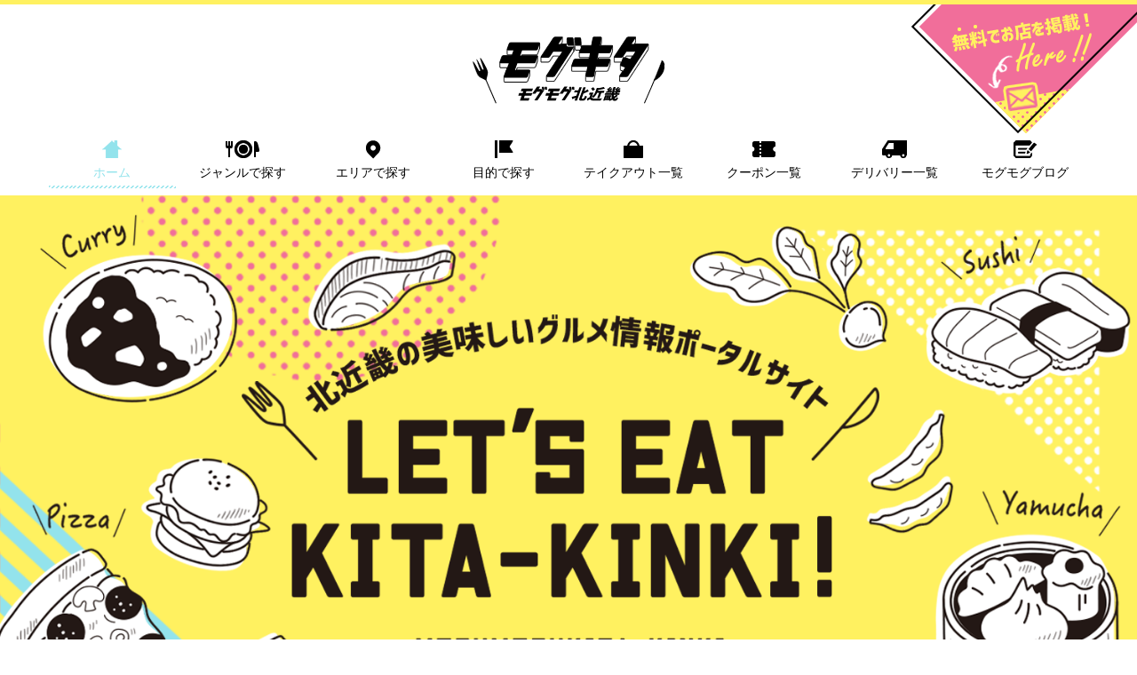

--- FILE ---
content_type: text/html; charset=UTF-8
request_url: https://mogukita.com/
body_size: 7290
content:
<!DOCTYPE html>
<html lang="ja">
    <head>
    <meta charset="UTF-8">
    <meta name="viewport" content="width=device-width,initial-scale=1.0,minimum-scale=1.0">
    

<title>モグキタ - 北近畿の美味しいグルメ情報ポータルサイト</title>    
<meta content="モグキタ,北近畿,但馬,豊岡,城崎,グルメ,テイクアウト,デリバリー" name="keyword" />
<meta content="但馬,豊岡,城崎などの北近畿を中心にグルメ情報を発信しています。テイクアウトやデリバリー、クーポン情報も掲載しています。" name="description" />
<meta name="robots" content="index,follow">
<link href="https://mogukita.com" rel="canonical" />

<meta content="xxxxxx" property="fb:app_id"  />
<meta content="モグキタ" property="og:site_name" />
<meta content="モグキタ - 北近畿の美味しいグルメ情報ポータルサイト" property="og:title" />
<meta content="但馬,豊岡,城崎などの北近畿を中心にグルメ情報を発信しています。テイクアウトやデリバリー、クーポン情報も掲載しています。" property="og:description" />
<meta content="website" property="og:type" />
<meta content="https://mogukita.com/front/assets/img/mainvisual.png" property="og:image" />
<meta content="https://mogukita.com" property="og:url" />
<meta content="summary_large_image" name="twitter:card" />
<meta content="@" name="twitter:site" />


    <link rel='dns-prefetch' href='//fonts.googleapis.com' />
    <link rel='dns-prefetch' href='//s.w.org' />


    <!-- CSS -->
<link href="/front/assets/css/bootstrap.min.css" rel="stylesheet">

<!-- PLUGINS CSS-->
<link href="/front/assets/plugins/magnific-popup/magnific-popup.css" rel="stylesheet">
<link href="/front/assets/plugins/owl-carousel/owl.carousel.css" rel="stylesheet">
<link href="/front/assets/plugins/owl-carousel/owl.theme.css" rel="stylesheet">
<link href="/front/assets/plugins/owl-carousel/owl.transitions.css" rel="stylesheet">
<link href="/front/assets/plugins/toastr/toastr.css" rel="stylesheet">

<!-- MAIN CSS (REQUIRED ALL PAGE)-->
<link href="/front/assets/plugins/font-awesome/css/font-awesome.min.css" rel="stylesheet">
<link href="/front/assets/css/common.css" rel="stylesheet">
<link href="/front/slick/slick.css" rel="stylesheet">
<link href="/front/slick/slick-theme.css" rel="stylesheet">
<link href="/front/assets/css/style.css" rel="stylesheet">
<link href="/front/assets/css/style-responsive.css" rel="stylesheet">
<link href="/front/assets/css/sp.css" rel="stylesheet">

    <!-- JS -->
<script src="https://code.jquery.com/jquery-3.3.1.min.js" integrity="sha256-FgpCb/KJQlLNfOu91ta32o/NMZxltwRo8QtmkMRdAu8=" crossorigin="anonymous"></script>
<script src="https://stackpath.bootstrapcdn.com/bootstrap/4.1.1/js/bootstrap.min.js" integrity="sha384-smHYKdLADwkXOn1EmN1qk/HfnUcbVRZyYmZ4qpPea6sjB/pTJ0euyQp0Mk8ck+5T" crossorigin="anonymous"></script>
<script src="/front/assets/js/lazysizes.min.js"></script>
<script src="/front/assets/js/common.js"></script>
    <!-- Google Tag Manager -->
<script>(function(w,d,s,l,i){w[l]=w[l]||[];w[l].push({'gtm.start':
new Date().getTime(),event:'gtm.js'});var f=d.getElementsByTagName(s)[0],
j=d.createElement(s),dl=l!='dataLayer'?'&l='+l:'';j.async=true;j.src=
'https://www.googletagmanager.com/gtm.js?id='+i+dl;f.parentNode.insertBefore(j,f);
})(window,document,'script','dataLayer','GTM-TQQHS7N');</script>
<!-- End Google Tag Manager -->

<!-- analytics -->
<!-- Global site tag (gtag.js) - Google Analytics -->
<script async src="https://www.googletagmanager.com/gtag/js?id=G-T7WZ5SQC61"></script>
<script>
  window.dataLayer = window.dataLayer || [];
  function gtag(){dataLayer.push(arguments);}
  gtag('js', new Date());

  gtag('config', 'G-T7WZ5SQC61');
</script>

<!-- Global site tag (gtag.js) - Google Analytics -->
<script async src="https://www.googletagmanager.com/gtag/js?id=UA-183667268-2"></script>
<script>
  window.dataLayer = window.dataLayer || [];
  function gtag(){dataLayer.push(arguments);}
  gtag('js', new Date());

  gtag('config', 'UA-183667268-2');
</script>

    

<script data-ad-client="ca-pub-3534237377175559" async src="https://pagead2.googlesyndication.com/pagead/js/adsbygoogle.js"></script>

</head>









    <body class="">
		<!-- Google Tag Manager (noscript) -->
		<noscript><iframe src="https://www.googletagmanager.com/ns.html?id=GTM-TQQHS7N"
		height="0" width="0" style="display:none;visibility:hidden"></iframe></noscript>
		<!-- End Google Tag Manager (noscript) -->
                <div class="wrapper">
            <header>
    <h1>
        <a href="/">
            <img data-src="/front/assets/img/logo.png" class="lazyload" alt="モグキタ - モグモグ北近畿">
        </a>
    </h1>
    <div class="container">

        <nav>
            <ul>
                <li class="visible-xs visible-sm visible-md searchFreewordHeader">
                    <div class="searchFreewordForm">
                        <form action="/search/list" method="GET">
                            <input type="text" name="freeword" class="searchFreewordFormText" value="" placeholder="フリーワード検索">
                            <button type="submit" class=""><img src="/front/assets/img/btn_search.png" class="" alt="検索"></button>
                        </form>
                    </div>
               </li>
                <li>
                    <a href="/" class="imgover active">
                        <img src="/front/assets/img/icon_home_on.png" alt="ホーム">
                        <span>ホーム</span>
                    </a>
                </li>
                <li>
                    <a href="/search/genre" class="imgover ">
                        <img src="/front/assets/img/icon_genre.png" alt="ジャンルで探す">
                        <span>ジャンルで探す</span>
                    </a>
                </li>
                <li>
                    <a href="/search/area" class="imgover ">
                        <img src="/front/assets/img/icon_area.png" alt="エリアで探す">
                        <span>エリアで探す</span>
                    </a>
                </li>
                <li>
                    <a href="/search/purpose" class="imgover ">
                        <img src="/front/assets/img/icon_purpose.png" alt="目的で探す">
                        <span>目的で探す</span>
                    </a>
                </li>
                <li>
                    <a href="/search/takeout" class="imgover ">
                        <img src="/front/assets/img/icon_takeout.png" alt="テイクアウト一覧">
                        <span>テイクアウト一覧</span>
                    </a>
                </li>
                <li>
                    <a href="/search/coupon" class="imgover ">
                        <img src="/front/assets/img/icon_coupon.png" alt="クーポン一覧">
                        <span>クーポン一覧</span>
                    </a>
                </li>
                <li>
                    <a href="/search/delivery" class="imgover ">
                        <img src="/front/assets/img/icon_delivery.png" alt="デリバリー一覧">
                        <span>デリバリー一覧</span>
                    </a>
                </li>
				<li>
                    <a href="/blog" class="imgover ">
                        <img src="/front/assets/img/icon_blog.png" alt="モグモグブログ">
                        <span>モグモグブログ</span>
                    </a>
                </li>
                <li class="visible-xs visible-sm visible-md">
                    <a href="/contact" class="">
                        <span><i class="fa fa-square"></i> お問い合わせ</span>
                    </a>
                </li>
                <li class="visible-xs visible-sm visible-md">
                    <a href="/contact/entry" class="">
                        <span><i class="fa fa-square"></i> 無料掲載申請フォーム</span>
                    </a>
                </li>
                <li class="visible-xs visible-sm visible-md">
                    <a href="/info" class="">
                        <span><i class="fa fa-square"></i> モグキタについて</span>
                    </a>
                </li>
<!--                
                <li class="visible-xs visible-sm visible-md">
                    <a href="/info/plan">
                        <span><i class="fa fa-square"></i> 有料プランについて</span>
                    </a>
                </li>
                <li class="visible-xs visible-sm visible-md">
                    <a href="/info/privacypolicy">
                        <span><i class="fa fa-square"></i> プライバシーポリシー</span>
                    </a>
                </li>
                <li class="visible-xs visible-sm visible-md">
                    <a href="/info/terms">
                        <span><i class="fa fa-square"></i> 利用規約</span>
                    </a>
                </li>
-->                
            </ul>
        </nav>
        <div class="menu-trigger">
            <span></span>
            <span></span>
            <span></span>
        </div>


    </div>
    <div class="headerContact">
        <a href="/contact/entry">
            <img data-src="/front/assets/img/banner_contact.png" class="lazyload hidden-xs hidden-sm hidden-md" alt="無料でお店を掲載！">
            <img data-src="/front/assets/img/banner_contact_sp.png" class="lazyload visible-xs visible-sm visible-md" alt="無料でお店を掲載！">
        </a>
    </div>



</header>


            
<div class="top">
    <div class="mainVisual">
        <img data-src="/front/assets/img/mainvisual.png" class="lazyload hidden-xs hidden-sm" alt="北近畿の美味しいグルメ情報ポータルサイト">
        <img data-src="/front/assets/img/mainvisual_sp.png" class="lazyload visible-xs visible-sm" alt="北近畿の美味しいグルメ情報ポータルサイト">
    </div>
	
	<!-- HOME ad -->
	<p class="pr-title">PR</p>
	<div class="home-ad">
		<div><a href="https://okadama.jp/x-mobile.html" target="_blank" onclick="gtag('event', 'click', {'event_category': 'links','event_label': 'btn_to_home'});"><img width="844" height="180" src="https://mogukita.com/blog/wp-content/uploads/2023/11/xmobile_banner01.jpg" class="image attachment-full size-full" alt="モグキタHOME" loading="lazy" style="max-width: 100%; height: auto;"></a></div>
	</div>
	
	<!-- //HOME ad -->
	
	<!-- HOME ad -->
	<!-- <p class="pr-title">PR</p>
	<div class="home-ad02">
		<div><a href="https://mogukita.com/shop/tanaka-syouten/coupon" target="_blank" id="ad-mogukita-home01"><img width="100%" height="auto" src="https://mogukita.com/blog/wp-content/uploads/2022/12/toyogeki_banner01a.jpg" class="image attachment-full size-full" alt="" loading="lazy" style="max-width: 100%; height: auto;"></a></div>
		<div><a href="https://kinugawa-photo.com/%E6%96%99%E7%90%86%E5%86%99%E7%9C%9F/" target="_blank" id="ad-mogukita-home02"><img width="100%" height="auto" src="https://mogukita.com/blog/wp-content/uploads/2022/12/kinugawa_banner01a.jpg" class="image attachment-full size-full" alt="" loading="lazy" style="max-width: 100%; height: auto;"></a></div>
	</div> -->
	<!-- //HOME ad -->
	
        <div class="imageTitle">
        <img data-src="/front/assets/img/title_new_shop.png" class="lazyload titleImage" alt="新着のお店">
    </div>
    <div class="newShop">
                    <div class="newShopList">
                    
                <a href="/shop/izakaya_kairo" style="background-image:url(https://mogukita.com/webroot/files/Shops/image/20251118/sm-20251118233001-691c82e93d5bb.jpg)">
                    <div class="newShopListText">
                        <p>居酒屋カイロ</p>
                    </div>

                    <div class="optionCheck">
                                                    <span><img src="/front/assets/img/check_takeout.png" alt="テイクアウト可能"></span>
                                                                                            </div>
                                    </a>
            </div>
                    <div class="newShopList">
                    
                <a href="/shop/devin" style="background-image:url(https://mogukita.com/webroot/files/Shops/image/20250525/sm-20250525152510-6832b7c610dac.jpg)">
                    <div class="newShopListText">
                        <p>Devin</p>
                    </div>

                    <div class="optionCheck">
                                                    <span><img src="/front/assets/img/check_takeout.png" alt="テイクアウト可能"></span>
                                                                                            </div>
                                    </a>
            </div>
                    <div class="newShopList">
                    
                <a href="/shop/coucou" style="background-image:url(https://mogukita.com/webroot/files/Shops/image/20250525/sm-20250525151659-6832b5db81eda.jpg)">
                    <div class="newShopListText">
                        <p>Cafe Coucou</p>
                    </div>

                    <div class="optionCheck">
                                                    <span><img src="/front/assets/img/check_takeout.png" alt="テイクアウト可能"></span>
                                                                                            </div>
                                    </a>
            </div>
                    <div class="newShopList">
                    
                <a href="/shop/spices-shokudo-miroku" style="background-image:url(https://mogukita.com/webroot/files/Shops/image/20241230/sm-20241230131655-67721eb734e23.jpeg)">
                    <div class="newShopListText">
                        <p>スパイス食堂みろく</p>
                    </div>

                    <div class="optionCheck">
                                                    <span><img src="/front/assets/img/check_takeout.png" alt="テイクアウト可能"></span>
                                                                                            </div>
                                    </a>
            </div>
                    <div class="newShopList">
                    
                <a href="/shop/ubu" style="background-image:url(https://mogukita.com/webroot/files/Shops/image/20241015/sm-20241015093356-670db87485fed.jpg)">
                    <div class="newShopListText">
                        <p>そばと酒 蒔歩 ubu</p>
                    </div>

                    <div class="optionCheck">
                                                    <span><img src="/front/assets/img/check_takeout.png" alt="テイクアウト可能"></span>
                                                                                            </div>
                                    </a>
            </div>
                    <div class="newShopList">
                    
                <a href="/shop/mifoork" style="background-image:url(https://mogukita.com/webroot/files/Shops/image/20240926/sm-20240926091830-66f4a85639453.jpg)">
                    <div class="newShopListText">
                        <p>Mifoork</p>
                    </div>

                    <div class="optionCheck">
                                                    <span><img src="/front/assets/img/check_takeout.png" alt="テイクアウト可能"></span>
                                                                                            </div>
                                    </a>
            </div>
                    <div class="newShopList">
                    
                <a href="/shop/honu" style="background-image:url(https://mogukita.com/webroot/files/Shops/image/20240720/sm-20240720011324-669a90a430b65.jpg)">
                    <div class="newShopListText">
                        <p>鉄板ダイニング Honu.</p>
                    </div>

                    <div class="optionCheck">
                                                                                            </div>
                                    </a>
            </div>
                    <div class="newShopList">
                    
                <a href="/shop/paradi" style="background-image:url(https://mogukita.com/webroot/files/Shops/image/20240423/sm-20240423113335-66271dffce9b6.jpg)">
                    <div class="newShopListText">
                        <p>PARADI</p>
                    </div>

                    <div class="optionCheck">
                                                    <span><img src="/front/assets/img/check_takeout.png" alt="テイクアウト可能"></span>
                                                                                            </div>
                                    </a>
            </div>
                    <div class="newShopList">
                    
                <a href="/shop/koganeya" style="background-image:url(https://mogukita.com/webroot/files/Shops/image/20240411/sm-20240411112404-661749c40fe9c.jpg)">
                    <div class="newShopListText">
                        <p>小金家</p>
                    </div>

                    <div class="optionCheck">
                                                    <span><img src="/front/assets/img/check_takeout.png" alt="テイクアウト可能"></span>
                                                                                            </div>
                                    </a>
            </div>
                    <div class="newShopList">
                    
                <a href="/shop/pdl-comedie" style="background-image:url(https://mogukita.com/webroot/files/Shops/image/20231113/sm-20231113102502-65517aee5b9f3.jpg)">
                    <div class="newShopListText">
                        <p>la comedie</p>
                    </div>

                    <div class="optionCheck">
                                                    <span><img src="/front/assets/img/check_takeout.png" alt="テイクアウト可能"></span>
                                                                                            </div>
                                    </a>
            </div>
            </div>
    <script type="text/javascript">
    $(function () {
      var windowWidth = $(window).width();

      slickCount = 5;

      if( windowWidth <= 1200 && windowWidth >1000 ){
        slickCount = 4;
      }
      else if( windowWidth <= 1000 && windowWidth >700 ){
        slickCount = 3;
      }
      else if( windowWidth <= 700 && windowWidth >480 ){
        slickCount = 2;
      }
      else if( windowWidth <= 480 ){
        slickCount = 1;
      }

      console.log(windowWidth);
      console.log(slickCount);

      $('.newShop').slick({
        infinite: true,
        centerMode: true,
        dots: true,
        slidesToShow: slickCount,
        slidesToScroll: 1
      });
    });
  </script>
    <div class="container">
    <div class="newsInfo">
        <ul>
                        <li>
                <span class="date"><i class="fa fa-clock-o"></i> 2026.01.05</span>
                <span class="place"><i class="fa fa-map-marker"></i> 養父市</span>                                                                                <p>
                    <a href="/shop/verde-piatto/photo">
                    イタリアン&ケーキ　Verde Piattoの写真が更新されました                    </a>
                </p>
            </li>
                        <li>
                <span class="date"><i class="fa fa-clock-o"></i> 2025.09.29</span>
                <span class="place"><i class="fa fa-map-marker"></i> 養父市</span>                                                                                <p>
                    <a href="/shop/riviere/menu">
                    フランス料理レストラン　ラ・リビエールのメニューが更新されました                    </a>
                </p>
            </li>
                        <li>
                <span class="date"><i class="fa fa-clock-o"></i> 2025.09.29</span>
                <span class="place"><i class="fa fa-map-marker"></i> 福知山市</span>                                                                                <p>
                    <a href="/shop/katashima-fukuchiyama/menu">
                    カタシマ福知山店のメニューが更新されました                    </a>
                </p>
            </li>
                        <li>
                <span class="date"><i class="fa fa-clock-o"></i> 2025.09.29</span>
                <span class="place"><i class="fa fa-map-marker"></i> 豊岡市</span>                                                                                <p>
                    <a href="/shop/katashima-toyooka/photo">
                    カタシマ豊岡店の写真が更新されました                    </a>
                </p>
            </li>
                        <li>
                <span class="date"><i class="fa fa-clock-o"></i> 2025.09.29</span>
                <span class="place"><i class="fa fa-map-marker"></i> 丹波市</span>                                                                                <p>
                    <a href="/shop/katashima-tanba/contents">
                    カタシマ丹波店の記事が更新されました                    </a>
                </p>
            </li>
                        <li>
                <span class="date"><i class="fa fa-clock-o"></i> 2025.09.29</span>
                <span class="place"><i class="fa fa-map-marker"></i> 養父市</span>                                                                                <p>
                    <a href="/shop/katashima-yabu/contents">
                    カタシマ養父本店の記事が更新されました                    </a>
                </p>
            </li>
                        <li>
                <span class="date"><i class="fa fa-clock-o"></i> 2025.08.28</span>
                <span class="place"><i class="fa fa-map-marker"></i> 豊岡市</span>                <span class="place"><i class="fa fa-map-marker"></i> 城崎温泉</span>                                                                <p>
                    <a href="/shop/katashima-seikodo/menu">
                    片島成好堂のメニューが更新されました                    </a>
                </p>
            </li>
                        <li>
                <span class="date"><i class="fa fa-clock-o"></i> 2025.07.14</span>
                <span class="place"><i class="fa fa-map-marker"></i> 豊岡市</span>                                                                                <p>
                    <a href="/shop/genbudo-museum/menu">
                    レストラン＆カフェ玄武洞のメニューが更新されました                    </a>
                </p>
            </li>
                        <li>
                <span class="date"><i class="fa fa-clock-o"></i> 2025.03.16</span>
                <span class="place"><i class="fa fa-map-marker"></i> 朝来市</span>                                                                                <p>
                    <a href="/shop/pancake-point/menu">
                    パンケーキ＆コーヒーぽわんのメニューが更新されました                    </a>
                </p>
            </li>
                        <li>
                <span class="date"><i class="fa fa-clock-o"></i> 2023.09.08</span>
                <span class="place"><i class="fa fa-map-marker"></i> 豊岡市</span>                <span class="place"><i class="fa fa-map-marker"></i> 城崎温泉</span>                                                                <p>
                    <a href="/shop/marusan/photo">
                    まるさん物産店の写真が更新されました                    </a>
                </p>
            </li>
                        <li>
                <span class="date"><i class="fa fa-clock-o"></i> 2023.08.05</span>
                <span class="place"><i class="fa fa-map-marker"></i> 出石町</span>                                                                                <p>
                    <a href="/shop/syokaku_tanakaya/photo">
                    正覚 田中屋の写真が更新されました                    </a>
                </p>
            </li>
                        <li>
                <span class="date"><i class="fa fa-clock-o"></i> 2023.05.23</span>
                <span class="place"><i class="fa fa-map-marker"></i> 豊岡市</span>                                                                                <p>
                    <a href="/shop/syumi/menu">
                    旨いもん居酒屋 修味のメニューが更新されました                    </a>
                </p>
            </li>
                        <li>
                <span class="date"><i class="fa fa-clock-o"></i> 2023.01.15</span>
                <span class="place"><i class="fa fa-map-marker"></i> 豊岡市</span>                                                                                <p>
                    <a href="/shop/tanaka-syouten/coupon">
                    田中商店のクーポンが更新されました                    </a>
                </p>
            </li>
                        <li>
                <span class="date"><i class="fa fa-clock-o"></i> 2022.12.14</span>
                <span class="place"><i class="fa fa-map-marker"></i> 京丹後市</span>                                                                                <p>
                    <a href="/shop/sankosha/menu">
                    山香社のメニューが更新されました                    </a>
                </p>
            </li>
                        <li>
                <span class="date"><i class="fa fa-clock-o"></i> 2022.12.14</span>
                <span class="place"><i class="fa fa-map-marker"></i> 豊岡市</span>                                                                                <p>
                    <a href="/shop/todo-bien-coffee/coupon">
                    todo bien coffeeのクーポンが更新されました                    </a>
                </p>
            </li>
                        <li>
                <span class="date"><i class="fa fa-clock-o"></i> 2022.12.14</span>
                <span class="place"><i class="fa fa-map-marker"></i> 豊岡市</span>                                                                                <p>
                    <a href="/shop/low-carb-house/coupon">
                    糖質オフスイーツ専門工房「Low Carb House」のクーポンが更新されました                    </a>
                </p>
            </li>
                        <li>
                <span class="date"><i class="fa fa-clock-o"></i> 2022.12.14</span>
                <span class="place"><i class="fa fa-map-marker"></i> 豊岡市</span>                <span class="place"><i class="fa fa-map-marker"></i> 城崎温泉</span>                                                                <p>
                    <a href="/shop/bookstore-ichi/coupon">
                    BookStore iChiのクーポンが更新されました                    </a>
                </p>
            </li>
                        <li>
                <span class="date"><i class="fa fa-clock-o"></i> 2022.10.19</span>
                <span class="place"><i class="fa fa-map-marker"></i> 豊岡市</span>                                                                                <p>
                    <a href="/shop/donmai">
                    酒楽Bar 呑米のお知らせが更新されました                    </a>
                </p>
            </li>
                        <li>
                <span class="date"><i class="fa fa-clock-o"></i> 2022.06.27</span>
                <span class="place"><i class="fa fa-map-marker"></i> 豊岡市</span>                <span class="place"><i class="fa fa-map-marker"></i> 日高町</span>                                                                <p>
                    <a href="/shop/shinya/contents">
                    志ん屋の記事が更新されました                    </a>
                </p>
            </li>
                        <li>
                <span class="date"><i class="fa fa-clock-o"></i> 2022.05.25</span>
                <span class="place"><i class="fa fa-map-marker"></i> 豊岡市</span>                                                                                <p>
                    <a href="/shop/atelier15ji/contents">
                    Atelier15時の記事が更新されました                    </a>
                </p>
            </li>
                    </ul>
    </div>
</div>
    <div class="searchShop">
    <div class="container">
        <div class="imageTitle">
            <img data-src="/front/assets/img/title_search_shop.png" class="lazyload titleImage" alt="新着のお店">
        </div>
        <div class="searchShopMenu">
            <a href="/search/genre" class="genre">
                <img data-src="/front/assets/img/menu_genre.png" class="lazyload" alt="ジャンルで探す">
            </a>
            <a href="/search/area" class="area">
                <img data-src="/front/assets/img/menu_area.png" class="lazyload" alt="エリアで探す">
            </a>
            <a href="/search/purpose" class="purpose">
                <img data-src="/front/assets/img/menu_purpose.png" class="lazyload" alt="目的で探す">
            </a>
            <a href="/search/takeout" class="takeout">
                <img data-src="/front/assets/img/menu_takeout.png" class="lazyload" alt="テイクアウト一覧">
            </a>
            <a href="/search/coupon" class="coupon">
                <img data-src="/front/assets/img/menu_coupon.png" class="lazyload" alt="クーポン一覧">
            </a>
            <a href="/search/delivery" class="delivery">
                <img data-src="/front/assets/img/menu_delivery.png" class="lazyload" alt="デリバリー一覧">
            </a>
        </div>
        <div class="searchFreeword">
            <span>フリーワード検索</span>
            <div class="searchFreewordForm">
                <form action="/search/list" method="GET">
                    <input type="text" name="freeword" class="searchFreewordFormText">
                    <button type="submit" class=""><img src="/front/assets/img/btn_search.png" class="" alt="検索"></button>
                </form>
            </div>
        </div>
    </div>
</div>
        <div class="topShopList shopList">
        <div class="container">
            <div class="imageTitle">
                <img data-src="/front/assets/img/title_shop_list.png" class="lazyload titleImage" alt="お店の一覧">
            </div>
            <div class="row">
                                    <div class="col-md-4 col-sm-6 col-xs-12">
                        
                        <a href="/shop/verde-piatto" style="background-image:url(https://mogukita.com/webroot/files/Shops/image/20250403/sm-20250403233845-67ee9d75114c6.jpg)" class="shopImage">
                            <div class="optionCheck">
                                                                    <span><img src="/front/assets/img/check_takeout.png" alt="テイクアウト可能"></span>
                                                                                                                            </div>

                                                    </a>

                        <div class="shopText">
                            <span class="date"><i class="fa fa-clock-o"></i> 2022.02.21</span>
                                                            <span class="place"><i class="fa fa-map-marker"></i> 養父市</span>
                                                                                                                                                                        <p>
                                <a href="/shop/verde-piatto">
                                イタリアン&ケーキ　Verde Piatto                                </a>
                            </p>
                        </div>
                    </div>
                                    <div class="col-md-4 col-sm-6 col-xs-12">
                        
                        <a href="/shop/izakaya_kairo" style="background-image:url(https://mogukita.com/webroot/files/Shops/image/20251118/sm-20251118233001-691c82e93d5bb.jpg)" class="shopImage">
                            <div class="optionCheck">
                                                                    <span><img src="/front/assets/img/check_takeout.png" alt="テイクアウト可能"></span>
                                                                                                                            </div>

                                                    </a>

                        <div class="shopText">
                            <span class="date"><i class="fa fa-clock-o"></i> 2025.11.18</span>
                                                            <span class="place"><i class="fa fa-map-marker"></i> 豊岡市</span>
                                                                                                                                                                        <p>
                                <a href="/shop/izakaya_kairo">
                                居酒屋カイロ                                </a>
                            </p>
                        </div>
                    </div>
                                    <div class="col-md-4 col-sm-6 col-xs-12">
                        
                        <a href="/shop/riviere" style="background-image:url(https://mogukita.com/webroot/files/Shops/image/20220127/sm-20220127170652-61f2529c8a184.jpg)" class="shopImage">
                            <div class="optionCheck">
                                                                    <span><img src="/front/assets/img/check_takeout.png" alt="テイクアウト可能"></span>
                                                                                                                            </div>

                                                    </a>

                        <div class="shopText">
                            <span class="date"><i class="fa fa-clock-o"></i> 2021.11.04</span>
                                                            <span class="place"><i class="fa fa-map-marker"></i> 養父市</span>
                                                                                                                                                                        <p>
                                <a href="/shop/riviere">
                                フランス料理レストラン　ラ・リビエール                                </a>
                            </p>
                        </div>
                    </div>
                                    <div class="col-md-4 col-sm-6 col-xs-12">
                        
                        <a href="/shop/katashima-fukuchiyama" style="background-image:url(https://mogukita.com/webroot/files/Shops/image/20220127/sm-20220127171005-61f2535db33d3.JPG)" class="shopImage">
                            <div class="optionCheck">
                                                                    <span><img src="/front/assets/img/check_takeout.png" alt="テイクアウト可能"></span>
                                                                                                                            </div>

                                                    </a>

                        <div class="shopText">
                            <span class="date"><i class="fa fa-clock-o"></i> 2021.11.04</span>
                                                            <span class="place"><i class="fa fa-map-marker"></i> 福知山市</span>
                                                                                                                                                                        <p>
                                <a href="/shop/katashima-fukuchiyama">
                                カタシマ福知山店                                </a>
                            </p>
                        </div>
                    </div>
                                    <div class="col-md-4 col-sm-6 col-xs-12">
                        
                        <a href="/shop/katashima-toyooka" style="background-image:url(https://mogukita.com/webroot/files/Shops/image/20240801/sm-20240801123544-66ab02903b271.jpg)" class="shopImage">
                            <div class="optionCheck">
                                                                    <span><img src="/front/assets/img/check_takeout.png" alt="テイクアウト可能"></span>
                                                                                                                            </div>

                                                    </a>

                        <div class="shopText">
                            <span class="date"><i class="fa fa-clock-o"></i> 2021.11.04</span>
                                                            <span class="place"><i class="fa fa-map-marker"></i> 豊岡市</span>
                                                                                                                                                                        <p>
                                <a href="/shop/katashima-toyooka">
                                カタシマ豊岡店                                </a>
                            </p>
                        </div>
                    </div>
                                    <div class="col-md-4 col-sm-6 col-xs-12">
                        
                        <a href="/shop/katashima-tanba" style="background-image:url(https://mogukita.com/webroot/files/Shops/image/20211104/sm-20211104150957-618379357a28e.jpg)" class="shopImage">
                            <div class="optionCheck">
                                                                    <span><img src="/front/assets/img/check_takeout.png" alt="テイクアウト可能"></span>
                                                                                                                            </div>

                                                    </a>

                        <div class="shopText">
                            <span class="date"><i class="fa fa-clock-o"></i> 2021.11.04</span>
                                                            <span class="place"><i class="fa fa-map-marker"></i> 丹波市</span>
                                                                                                                                                                        <p>
                                <a href="/shop/katashima-tanba">
                                カタシマ丹波店                                </a>
                            </p>
                        </div>
                    </div>
                                    <div class="col-md-4 col-sm-6 col-xs-12">
                        
                        <a href="/shop/katashima-yabu" style="background-image:url(https://mogukita.com/webroot/files/Shops/image/20211104/sm-20211104145400-618375782c588.jpg)" class="shopImage">
                            <div class="optionCheck">
                                                                    <span><img src="/front/assets/img/check_takeout.png" alt="テイクアウト可能"></span>
                                                                                                                            </div>

                                                    </a>

                        <div class="shopText">
                            <span class="date"><i class="fa fa-clock-o"></i> 2021.11.04</span>
                                                            <span class="place"><i class="fa fa-map-marker"></i> 養父市</span>
                                                                                                                                                                        <p>
                                <a href="/shop/katashima-yabu">
                                カタシマ養父本店                                </a>
                            </p>
                        </div>
                    </div>
                                    <div class="col-md-4 col-sm-6 col-xs-12">
                        
                        <a href="/shop/shiogensui" style="background-image:url(https://mogukita.com/webroot/files/Shops/image/20201202/sm-20201202162454-5fc741462e981.jpeg)" class="shopImage">
                            <div class="optionCheck">
                                                                    <span><img src="/front/assets/img/check_takeout.png" alt="テイクアウト可能"></span>
                                                                                                                            </div>

                                                    </a>

                        <div class="shopText">
                            <span class="date"><i class="fa fa-clock-o"></i> 2020.12.02</span>
                                                            <span class="place"><i class="fa fa-map-marker"></i> 豊岡市</span>
                                                                                                                                                                        <p>
                                <a href="/shop/shiogensui">
                                豊岡塩元帥                                </a>
                            </p>
                        </div>
                    </div>
                                    <div class="col-md-4 col-sm-6 col-xs-12">
                        
                        <a href="/shop/suttenten" style="background-image:url(https://mogukita.com/webroot/files/Shops/image/20201221/sm-20201221171621-5fe059d596078.jpeg)" class="shopImage">
                            <div class="optionCheck">
                                                                    <span><img src="/front/assets/img/check_takeout.png" alt="テイクアウト可能"></span>
                                                                                                                            </div>

                                                    </a>

                        <div class="shopText">
                            <span class="date"><i class="fa fa-clock-o"></i> 2020.12.21</span>
                                                            <span class="place"><i class="fa fa-map-marker"></i> 豊岡市</span>
                                                                                                                                                                        <p>
                                <a href="/shop/suttenten">
                                すってんてん豊岡店                                </a>
                            </p>
                        </div>
                    </div>
                                    <div class="col-md-4 col-sm-6 col-xs-12">
                        
                        <a href="/shop/ima-cafe" style="background-image:url(https://mogukita.com/webroot/files/Shops/image/20211116/sm-20211116001150-619278b648a32.jpg)" class="shopImage">
                            <div class="optionCheck">
                                                                    <span><img src="/front/assets/img/check_takeout.png" alt="テイクアウト可能"></span>
                                                                                                                            </div>

                                                    </a>

                        <div class="shopText">
                            <span class="date"><i class="fa fa-clock-o"></i> 2021.11.16</span>
                                                            <span class="place"><i class="fa fa-map-marker"></i> 豊岡市</span>
                                                                                                                                                                        <p>
                                <a href="/shop/ima-cafe">
                                ima CAFE                                </a>
                            </p>
                        </div>
                    </div>
                                    <div class="col-md-4 col-sm-6 col-xs-12">
                        
                        <a href="/shop/58n-musubu" style="background-image:url(https://mogukita.com/webroot/files/Shops/image/20211215/sm-20211215140327-61b9771f19023.jpg)" class="shopImage">
                            <div class="optionCheck">
                                                                    <span><img src="/front/assets/img/check_takeout.png" alt="テイクアウト可能"></span>
                                                                                                                            </div>

                                                    </a>

                        <div class="shopText">
                            <span class="date"><i class="fa fa-clock-o"></i> 2021.12.15</span>
                                                            <span class="place"><i class="fa fa-map-marker"></i> 豊岡市</span>
                                                                                                                                                                        <p>
                                <a href="/shop/58n-musubu">
                                58N musubu                                </a>
                            </p>
                        </div>
                    </div>
                                    <div class="col-md-4 col-sm-6 col-xs-12">
                        
                        <a href="/shop/lacigogne" style="background-image:url(https://mogukita.com/webroot/files/Shops/image/20211104/sm-20211104195820-6183bcccd6e91.jpeg)" class="shopImage">
                            <div class="optionCheck">
                                                                    <span><img src="/front/assets/img/check_takeout.png" alt="テイクアウト可能"></span>
                                                                                                                            </div>

                                                    </a>

                        <div class="shopText">
                            <span class="date"><i class="fa fa-clock-o"></i> 2021.11.04</span>
                                                            <span class="place"><i class="fa fa-map-marker"></i> 豊岡市</span>
                                                                                                                                                                        <p>
                                <a href="/shop/lacigogne">
                                La cigogne                                </a>
                            </p>
                        </div>
                    </div>
                                    <div class="col-md-4 col-sm-6 col-xs-12">
                        
                        <a href="/shop/daimon-soba" style="background-image:url(https://mogukita.com/webroot/files/Shops/image/20220418/sm-20220418104436-625cc2843d6c6.jpg)" class="shopImage">
                            <div class="optionCheck">
                                                                                                                            </div>

                                                    </a>

                        <div class="shopText">
                            <span class="date"><i class="fa fa-clock-o"></i> 2022.04.18</span>
                                                            <span class="place"><i class="fa fa-map-marker"></i> 豊岡市</span>
                                                                                                                                                                        <p>
                                <a href="/shop/daimon-soba">
                                挽きたてそば 大門                                </a>
                            </p>
                        </div>
                    </div>
                                    <div class="col-md-4 col-sm-6 col-xs-12">
                        
                        <a href="/shop/mansaku2mov" style="background-image:url(https://mogukita.com/webroot/files/Shops/image/20210101/sm-20210101184708-5feeef9c1636f.jpeg)" class="shopImage">
                            <div class="optionCheck">
                                                                    <span><img src="/front/assets/img/check_takeout.png" alt="テイクアウト可能"></span>
                                                                                                                            </div>

                                                    </a>

                        <div class="shopText">
                            <span class="date"><i class="fa fa-clock-o"></i> 2021.01.01</span>
                                                            <span class="place"><i class="fa fa-map-marker"></i> 豊岡市</span>
                                                                                        <span class="place"><i class="fa fa-map-marker"></i> 城崎温泉</span>
                                                                                                                                            <p>
                                <a href="/shop/mansaku2mov">
                                万作 第二楽章                                </a>
                            </p>
                        </div>
                    </div>
                                    <div class="col-md-4 col-sm-6 col-xs-12">
                        
                        <a href="/shop/sakusaku-udon" style="background-image:url(https://mogukita.com/webroot/files/Shops/image/20201202/sm-20201202185014-5fc76356e4388.jpeg)" class="shopImage">
                            <div class="optionCheck">
                                                                    <span><img src="/front/assets/img/check_takeout.png" alt="テイクアウト可能"></span>
                                                                                                                            </div>

                                                    </a>

                        <div class="shopText">
                            <span class="date"><i class="fa fa-clock-o"></i> 2020.12.02</span>
                                                            <span class="place"><i class="fa fa-map-marker"></i> 豊岡市</span>
                                                                                                                                                                        <p>
                                <a href="/shop/sakusaku-udon">
                                うどんレストラン 咲々                                </a>
                            </p>
                        </div>
                    </div>
                            </div>
            <div class="text-center">
                <a href="/search/list" class="blueBtn">お店の一覧を表示
                </a>
            </div>
        </div>
    </div>
</div>            <!-- footer -->
<div class="footerEntry">
    <a href="/contact/entry">
        <img src="/front/assets/img/btn_contact.png" class="hidden-xs hidden-sm hidden-md" alt="モグキタに無料でお店を掲載できるよ！まずは申請フォームから登録を！">
        <img src="/front/assets/img/btn_contact_sp.png" class="visible-xs visible-sm visible-md" alt="モグキタに無料でお店を掲載できるよ！まずは申請フォームから登録を！">
    </a>
</div>
<footer>
    <a href="/">
        <img data-src="/front/assets/img/logo.png" class="lazyload footerLogo" alt="モグキタ - モグモグ北近畿">
    </a>
    <div class="footerContents">
		<p><a href="/">ホーム</a>｜<a href="/search/genre">ジャンルで探す</a>｜<a href="/search/area">エリアで探す</a>｜<a href="/search/purpose">目的で探す</a><br class="pcNone"><span class="listPartation">｜</span><a href="/search/takeout">テイクアウト一覧</a>｜<a href="/search/coupon">クーポン一覧</a>｜<a href="/search/delivery">デリバリー一覧</a></p>
		<p><a href="/contact">お問い合わせ</a>｜<a href="/contact/entry">無料掲載申請フォーム</a><br class="pcNone"><span class="listPartation">｜</span><a href="/info">モグキタについて</a><!--｜<a href="/info/plan">有料プランについて</a>｜<a href="/info/privacypolicy">プライバシーポリシー</a>｜<a href="/info/terms">利用規約</a>--></p>
	</div>
    <ul class="snsBlock">
        <li>
            <a href="https://www.facebook.com/%E3%83%A2%E3%82%B0%E3%83%A2%E3%82%B0%E5%8C%97%E8%BF%91%E7%95%BF-114085927166075" target="_blank" class="imgover">
                <img src="/front/assets/img/btn_facebook.png" alt="Facebook">
            </a>
        </li>
        <li>
            <a href="https://twitter.com/mogukita" target="_blank" class="imgover">
                <img src="/front/assets/img/btn_twitter.png" alt="twitter">
            </a>
        </li>
        <li>
            <a href="https://www.instagram.com/mogukita/" target="_blank" class="imgover">
                <img src="/front/assets/img/btn_instagram.png" alt="Instagram">
            </a>
        </li>
    </div>

    </div>
</footer>
<div class="copyright">
    <p>&copy; 2026 モグキタ All Rights Reserved.</p>
</div>
<div id="pageTop">
    <a href="#" class="pageTop imgover">
        <img src="/front/assets/img/btn_pagetop.png" class="anchor" alt="ページトップ">
    </a>

</div>


            <!-- footer JS -->
<!-- MAIN JAVASRCIPT (REQUIRED ALL PAGE)-->
<script src="/front/assets/js/jquery.js"></script>
<script src="/front/assets/js/bootstrap.min.js"></script>
<!-- <script src="/front/assets/plugins/retina/retina.min.js"></script> -->
<script src="/front/assets/plugins/backstretch/jquery.backstretch.min.js"></script>
<script src="/front/assets/plugins/magnific-popup/jquery.magnific-popup.min.js"></script>
<script src="/front/assets/plugins/owl-carousel/owl.carousel.min.js"></script>
<script src="/front/assets/plugins/mixitup/jquery.mixitup.js"></script>
<script src="/front/assets/plugins/toastr/toastr.js"></script>
<script src="/front/assets/js/apps.js"></script>
<script src="/front/assets/js/toastr.js"></script>
<script type="text/javascript" src="//code.jquery.com/jquery-migrate-1.2.1.min.js"></script>
<script type="text/javascript" src="/front/slick/slick.min.js"></script>
        </div>
    </body>
</html>


--- FILE ---
content_type: text/html; charset=utf-8
request_url: https://www.google.com/recaptcha/api2/aframe
body_size: 259
content:
<!DOCTYPE HTML><html><head><meta http-equiv="content-type" content="text/html; charset=UTF-8"></head><body><script nonce="ZvoaAU4FLR84U0qmcKI9ow">/** Anti-fraud and anti-abuse applications only. See google.com/recaptcha */ try{var clients={'sodar':'https://pagead2.googlesyndication.com/pagead/sodar?'};window.addEventListener("message",function(a){try{if(a.source===window.parent){var b=JSON.parse(a.data);var c=clients[b['id']];if(c){var d=document.createElement('img');d.src=c+b['params']+'&rc='+(localStorage.getItem("rc::a")?sessionStorage.getItem("rc::b"):"");window.document.body.appendChild(d);sessionStorage.setItem("rc::e",parseInt(sessionStorage.getItem("rc::e")||0)+1);localStorage.setItem("rc::h",'1769105223564');}}}catch(b){}});window.parent.postMessage("_grecaptcha_ready", "*");}catch(b){}</script></body></html>

--- FILE ---
content_type: text/css
request_url: https://mogukita.com/front/assets/css/common.css
body_size: 23073
content:
/**
==============================================================
 * Sentir - Responsive admin & dashboard template
 * Version 		1.3.0
 * Release		February 14, 2015
 * Additional	Sentir Agency Template
==============================================================
**/


/**
+++++++++++++++++++++
TABLE OF CONTENT
+++++++++++++++++++++
- NAVBAR
  - TOP NAVBAR SHRINK
  - TOP NAVBAR
  - PARENT MENU
  - SUB MENU
  - SUBSUB MENU
  - NAVBAR DARK COLOR
  - NAVBAR LIGHT COLOR
  - NAVBAR FANCY COLOR
    - FANCY MENU PRIMARY
    - FANCY MENU SUCCESS
    - FANCY MENU INFO
    - FANCY MENU DANGER
    - FANCY MENU WARNING
    - FANCY MENU PINK
- BREADCRUMB AND PAGE TITLE
- HEADER SLIDE
- SECTION
- THE BOX
- FEATURE
- TOP FEATURE
- LATEST WORK
- HAPPY CLIENT
- PRICING TABLE
- CONTACT US
- FUN FACTS
- THE TEAM
- SERVICES
- BLOG
- SIDEBAR
- CALL TO ACTION
- CLIENT LOGO
- FOOTER
- BACK TO TOP
- SOCIAL ICON
- TYPOGRAPY
- PROGRESS BAR
- BREADCRUMB
- PAGINATION
- TABLE
- PANEL
- LIST GROUP
- FORM
- DROPDOWN
- BUTTON
- PAGINATION
- ALERT
- LABEL AND BADGE
- NAV
- NAVBAR
- FONT AWESOME
- MAGNIFIC POPUP
- OWL CAROUSEL
- RESPONSIVE IFRAME
**/


@import url(//fonts.googleapis.com/css?family=Lato:100,200,300,400,500,600,700);
body{
	background: #fff;
	font-family: 'Lato', Calibri, Arial, sans-serif;
	font-size: 14px;
	color: #656D78;
	overflow-x: hidden;
	height: 100%;
}
body.no-padding{
	padding-top: 0px;
}
hr{
	margin: 50px 0;
}
.clear{clear: both;}
h3 {font-size: 28px;}
h3 {font-size: 28px;}
h4 {font-size: 20px;}
p {
	line-height: 24px;
	color: #555555;
}
.light-font{
	font-weight: 300;
}
.line-height-20		{line-height: 20px;}
.line-height-24		{line-height: 24px;}
.line-height-28		{line-height: 28px;}
.margin-top-50		{margin-top: 50px;}
.margin-top-40		{margin-top: 40px;}
.margin-top-30		{margin-top: 30px;}
.margin-top-20		{margin-top: 20px;}
.margin-bottom-50	{margin-bottom: 50px;}
.margin-bottom-40	{margin-bottom: 40px;}
.margin-bottom-30	{margin-bottom: 30px;}
.margin-bottom-20	{margin-bottom: 20px;}


/**
-------------------------------------------
NAVBAR
-------------------------------------------
**/
/** TOP NAVBAR SHRINK **/
.top-navbar.shrink-nav{
	height: 60px;
}
.top-navbar.shrink-nav ul.menus li.parent a{
	height: 60px;
	padding: 21px 25px;
}
.top-navbar.shrink-nav ul.menus li.parent.right-icon .fa{
	height: 60px;
	padding: 20px 10px;
}
.top-navbar.shrink-nav .logo{
	padding: 0;
}
.top-navbar.shrink-nav .nav-right-info p.phone{
	font-size: 20px;
}
.top-navbar.shrink-nav .nav-right-info .times-icon{
	font-size: 22px;
	padding: 20px 0;
}
.top-navbar.shrink-nav .nav-right-info .form-control{
	height: 30px;
	font-size: 16px;
	padding: 5px 10px;
	margin: 5px 0;
}

/** TOP NAVBAR **/
.top-navbar{
	height: 80px;
	position: fixed;
	top: 0;
	left: 0;
	right: 0;
	z-index: 99;
	display: block;
	background: rgba(255,255,255,0.2);
	-webkit-transition:All 0.2s ease;
	-moz-transition:All 0.2s ease;
	-o-transition:All 0.2s ease;
}
.top-navbar.static{
	position: relative;
}
.top-navbar:before,
.top-navbar:after {
	display: table;
	content: " ";
}
.top-navbar:after {clear: both;}
.top-navbar .logo{
	display: block;
	float: left;
	padding: 10px 0;
	-webkit-transition:All 0.2s ease;
	-moz-transition:All 0.2s ease;
	-o-transition:All 0.2s ease;
}
.top-navbar .logo img{
	width: 230px;
}

.top-navbar .container{position: relative}

.btn-toggle-nav{
	display: none;
	position: absolute;
	right: 0;
	top: 0;
	height: 60px;
	width: 40px;
	text-align: center;
	color: #fff;
	padding: 16px 0;
	font-size: 18px;
	cursor: pointer;
}
.btn-toggle-search{
	display: none;
	position: absolute;
	right: 40px;
	top: 0;
	height: 60px;
	width: 40px;
	text-align: center;
	color: #fff;
	padding: 16px 0;
	font-size: 18px;
	cursor: pointer;
}
.btn-toggle-phone{
	display: none;
	position: absolute;
	right: 40px;
	top: 0;
	height: 60px;
	width: 40px;
	text-align: center;
	color: #fff;
	padding: 16px 0;
	font-size: 18px;
	cursor: pointer;
}

.nav-right-info{
	display: none;
	position: absolute;
	top: 0;
	right: 0;
	bottom: 0;
	padding:0;
	margin: 0;
	list-style: none;
	background: rgba(255,255,255,0.4);
	padding: 10px;
	z-index: 3;
}
.nav-right-info.visible{
	display: block;
}
.nav-right-info p.phone{
	font-size: 30px;
	margin: 0px 30px;
	padding: 10px 30px 0 0;
	line-height: 110%;
	letter-spacing: -1px;
	color: #aab2bd;
	-webkit-transition:All 0.2s ease;
	-moz-transition:All 0.2s ease;
	-o-transition:All 0.2s ease;
	text-align:right;
}
.nav-right-info .times-icon{
	font-size: 30px;
	margin: 0;
	padding: 25px 0;
	line-height: 100%;
	letter-spacing: -1px;
	color: #fff;
	position: absolute;
	width: 80px;
	top: 0;
	right: 0;
	bottom: 0;
	cursor: pointer;
	text-align: center;
	-webkit-transition:All 0.2s ease;
	-moz-transition:All 0.2s ease;
	-o-transition:All 0.2s ease;
}
.nav-right-info p.phone strong{
	font-weight: 700;
}
.nav-right-info form{
	margin: 0 80px 0 0;
}
.nav-right-info .form-control{
	border: none;
	margin: 10px 0;
	background: #f2f7fd;
	height: 40px;
	font-size: 20px;
	padding: 10px 20px;
	-webkit-transition:All 0.2s ease;
	-moz-transition:All 0.2s ease;
	-o-transition:All 0.2s ease;
}


/** PARENT MENU **/
.top-navbar ul.menus {
	list-style: none;
	padding: 0;
	margin: 0;
	float: right;
}
.top-navbar ul.menus li.parent{
	display: inline-block;
	position: relative;
	text-transform: uppercase;
	float: left;
}
.top-navbar ul.menus li.parent a{
	display: block;
	height: 80px;
	padding: 31px 25px;
	font-size: 13px;
	color: #fff;
	color: rgba(255,255,255,0.85);
	text-decoration: none;
	margin: 0;
	-webkit-transition:All 0.2s ease;
	-moz-transition:All 0.2s ease;
	-o-transition:All 0.2s ease;
}
.top-navbar ul.menus li.parent.active a,
.top-navbar ul.menus li.parent.active a:hover,
.top-navbar ul.menus li.parent.active a:focus,
.top-navbar ul.menus li.parent a:hover,
.top-navbar ul.menus li.parent a:focus{
	color: #fff;
	color: rgba(255,255,255,1);
}
.top-navbar ul.menus li.parent.right-icon{
	font-size: 20px;
	line-height: 100%;
	color: #fff;
	color: rgba(255,255,255,0.71);
	text-decoration: none;
}
.top-navbar ul.menus li.parent.right-icon .fa{
	display: block;
	height: 80px;
	cursor: pointer;
	padding: 28px 10px;
	-webkit-transition:All 0.2s ease;
	-moz-transition:All 0.2s ease;
	-o-transition:All 0.2s ease;
}
.top-navbar ul.menus li.parent.right-icon:hover,
.top-navbar ul.menus li.parent.right-icon:focus{
	color: #fff;
	color: rgba(255,255,255,1);
}

/** SUB MENU **/
.top-navbar ul.menus li.parent:hover a,
.top-navbar ul.menus li.parent:focus a{
	color: #fff;
	color: rgba(255,255,255,1);
}
.top-navbar ul.menus li.parent ul.sub-menus{
	display: none;
	position: absolute;
	left: 0;
	top: 100%;
	background: #fff;
	padding: 0;
	margin: 0;
	list-style: none;
	width: auto;
	min-width: 220px;
}
.top-navbar ul.menus li.parent:hover ul.sub-menus{
	display: block;
}
.top-navbar ul.menus li.parent ul.sub-menus li.sub-list{
	display: block;
	position: relative;
	line-height: 10px;
	text-transform: none;
}
.top-navbar ul.menus li.parent ul.sub-menus li.sub-list a .label,
.top-navbar ul.menus li.parent ul.sub-menus li.sub-list a .badge{
	float: right;
	font-size: 10px;
	position: relative;
	top: -2px;
}
.top-navbar ul.menus li.parent ul.sub-menus li.sub-list a{
	display: block;
	height: 50px;
	padding: 20px;
	font-size: 14px;
	color: #aab2bd;
	text-decoration: none;
}
.top-navbar ul.menus li.parent ul.sub-menus li.sub-list a:hover,
.top-navbar ul.menus li.parent ul.sub-menus li.sub-list a:focus{
	color: #676B74;
	background: #F6F8F9;
}
.top-navbar ul.menus li.parent ul.sub-menus li.sub-list.active a,
.top-navbar ul.menus li.parent ul.sub-menus li.sub-list.active a:hover,
.top-navbar ul.menus li.parent ul.sub-menus li.sub-list.active a:focus{
	background: #2A9CC8;
	color: #fff;
}

/** SUBSUB MENU **/
.top-navbar ul.menus li.parent ul.sub-menus li.sub-list:hover a,
.top-navbar ul.menus li.parent ul.sub-menus li.sub-list:focus a{
	color: #676B74;
}
.top-navbar ul.menus ul.sub-menus ul.subsub-menus{
	display: none;
	position: absolute;
	left: 100%;
	top: 0;
	background: #fff;
	padding: 0;
	margin: 0;
	list-style: none;
	width: auto;
	min-width: 220px;
}
.top-navbar ul.menus ul.sub-menus li.sub-list:hover ul.subsub-menus{
	display: block;
}
.top-navbar ul.menus ul.sub-menus ul.subsub-menus.left{
	left: auto;
	right: 100%;
}


/** NAVBAR DARK COLOR **/
.top-navbar.dark-color{
	background: #2C343E;
}
.top-navbar.dark-color ul.menus li.parent a{
	color: #fff;
	color: rgba(255,255,255,0.71);
}
.top-navbar.dark-color ul.menus li.parent.active a,
.top-navbar.dark-color ul.menus li.parent.active a:hover,
.top-navbar.dark-color ul.menus li.parent.active a:focus,
.top-navbar.dark-color ul.menus li.parent a:hover,
.top-navbar.dark-color ul.menus li.parent a:focus{
	color: #fff;
	color: rgba(255,255,255,1);
	background: #1A212B;
}
.top-navbar.dark-color ul.menus li.parent.right-icon{
	color: #fff;
	color: rgba(255,255,255,0.71);
}
.top-navbar.dark-color ul.menus li.parent.right-icon:hover,
.top-navbar.dark-color ul.menus li.parent.right-icon:focus{
	color: #fff;
	color: rgba(255,255,255,1);
}
.top-navbar.dark-color ul.menus li.parent:hover a,
.top-navbar.dark-color ul.menus li.parent:focus a{
	color: #fff;
	color: rgba(255,255,255,1);
	background: #1A212B;
}
.top-navbar.dark-color ul.menus li.parent ul.sub-menus{
	background: #2C343E;
}
.top-navbar.dark-color ul.menus li.parent ul.sub-menus li.sub-list a:hover,
.top-navbar.dark-color ul.menus li.parent ul.sub-menus li.sub-list a:focus{
	color: #fff;
	background: #161d26;
}
.top-navbar.dark-color ul.menus li.parent ul.sub-menus li.sub-list:hover a,
.top-navbar.dark-color ul.menus li.parent ul.sub-menus li.sub-list:focus a{
	color: #fff;
}
.nav-right-info{
	background: #2C343E;
}
.nav-right-info p.phone{
	color: #fff;
}
.nav-right-info .form-control{
	background: #fff;
}


/** NAVBAR LIGHT COLOR **/
.top-navbar.light-color{
	background: #fff;
	-webkit-box-shadow: 0px 3px 3px 0px rgba(0,0,0,0.05);
	-moz-box-shadow: 0px 3px 3px 0px rgba(0,0,0,0.05);
	box-shadow: 0px 3px 3px 0px rgba(0,0,0,0.05);
}
.top-navbar.light-color ul.menus li.parent a{
	color: #676b74;
}
.top-navbar.light-color ul.menus li.parent.active a,
.top-navbar.light-color ul.menus li.parent.active a:hover,
.top-navbar.light-color ul.menus li.parent.active a:focus,
.top-navbar.light-color ul.menus li.parent a:hover,
.top-navbar.light-color ul.menus li.parent a:focus{
	color: #434A54;
}
.top-navbar.light-color ul.menus li.parent.right-icon{
	color: #676b74;
}
.top-navbar.light-color ul.menus li.parent.right-icon:hover,
.top-navbar.light-color ul.menus li.parent.right-icon:focus{
	color: #434A54;
}
.top-navbar.light-color ul.menus li.parent:hover a,
.top-navbar.light-color ul.menus li.parent:focus a{
	color: #434A54;
}
.top-navbar.light-color ul.menus li.parent ul.sub-menus{
	background: #fff;
	-webkit-box-shadow: 0px 3px 3px 0px rgba(0,0,0,0.15);
	-moz-box-shadow: 0px 3px 3px 0px rgba(0,0,0,0.15);
	box-shadow: 0px 3px 3px 0px rgba(0,0,0,0.15);
}
.top-navbar.light-color ul.menus li.parent ul.subsub-menus{
	background: #fff;
	-webkit-box-shadow: 3px 0px 3px 0px rgba(0,0,0,0.15);
	-moz-box-shadow: 3px 0px 3px 0px rgba(0,0,0,0.15);
	box-shadow: 3px 0px 3px 0px rgba(0,0,0,0.15);
}
.top-navbar.light-color ul.menus li.parent ul.subsub-menus.left{
	background: #fff;
	-webkit-box-shadow: -3px 0px 3px 0px rgba(0,0,0,0.15);
	-moz-box-shadow: -3px 0px 3px 0px rgba(0,0,0,0.15);
	box-shadow: -3px 0px 3px 0px rgba(0,0,0,0.15);
}
.top-navbar.light-color .nav-right-info{
	background: rgba(255,255,255,0.8);
}
.top-navbar.light-color .nav-right-info p.phone{
	color: #676B74;
}
.top-navbar.light-color .nav-right-info .times-icon{
	color: #676B74;
}
.top-navbar.light-color .nav-right-info .form-control{
	background: #f2f7fd;
}


/** NAVBAR FANCY COLOR **/
.top-navbar.fancy-color{
	-webkit-box-shadow: 0px 3px 3px 0px rgba(0,0,0,0.05);
	-moz-box-shadow: 0px 3px 3px 0px rgba(0,0,0,0.05);
	box-shadow: 0px 3px 3px 0px rgba(0,0,0,0.05);
	background: #fff;
}
.top-navbar.fancy-color ul.menus li.parent.active a,
.top-navbar.fancy-color ul.menus li.parent.active a:hover,
.top-navbar.fancy-color ul.menus li.parent.active a:focus,
.top-navbar.fancy-color ul.menus li.parent a:hover,
.top-navbar.fancy-color ul.menus li.parent a:focus{
	color: #434A54;
}

.top-navbar.fancy-color ul.menus li.parent a{
	color: #676b74;
}
.top-navbar.fancy-color ul.menus li.parent.right-icon{
	color: #676b74;
}
.top-navbar.fancy-color ul.menus li.parent.right-icon:hover,
.top-navbar.fancy-color ul.menus li.parent.right-icon:focus{
	color: #434A54;
}
.top-navbar.fancy-color ul.menus li.parent a{
	-webkit-box-shadow: inset 0px 5px 0px 0px #fff;
	-moz-box-shadow: inset 0px 5px 0px 0px #fff;
	box-shadow: inset 0px 5px 0px 0px #fff;
}
.top-navbar.fancy-color ul.menus li.parent.active a,
.top-navbar.fancy-color ul.menus li.parent.active a:hover,
.top-navbar.fancy-color ul.menus li.parent.active a:focus,
.top-navbar.fancy-color ul.menus li.parent a:hover,
.top-navbar.fancy-color ul.menus li.parent a:focus{
	color: #fff;
}

/** FANCY MENU PRIMARY **/
.top-navbar.fancy-color ul.menus li.parent.primary a{
	-webkit-box-shadow: inset 0px 5px 0px 0px #34BC9B;
	-moz-box-shadow: inset 0px 5px 0px 0px #34BC9B;
	box-shadow: inset 0px 5px 0px 0px #34BC9B;
}
.top-navbar.fancy-color ul.menus li.parent.primary.active a,
.top-navbar.fancy-color ul.menus li.parent.primary:hover a,
.top-navbar.fancy-color ul.menus li.parent.primary:focus a,
.top-navbar.fancy-color ul.menus li.parent.primary a:hover,
.top-navbar.fancy-color ul.menus li.parent.primary a:focus{
	-webkit-box-shadow: inset 0px 80px 0px 0px #34BC9B;
	-moz-box-shadow: inset 0px 80px 0px 0px #34BC9B;
	box-shadow: inset 0px 80px 0px 0px #34BC9B;
	color: #fff;
}
.top-navbar.fancy-color ul.menus li.parent.primary ul.sub-menus{
	background-color: #34BC9B
}
.top-navbar.fancy-color ul.menus li.parent.primary li.sub-list a{
	-webkit-box-shadow: inset 0px 0px 0px 0px #34BC9B;
	-moz-box-shadow: inset 0px 0px 0px 0px #34BC9B;
	box-shadow: inset 0px 0px 0px 0px #34BC9B;
}
.top-navbar.fancy-color ul.menus li.parent.primary:hover li.sub-list a:hover,
.top-navbar.fancy-color ul.menus li.parent.primary li.sub-list:hover a,
.top-navbar.fancy-color ul.menus li.parent.primary li.sub-list a:hover{
	color: #fff;
	background-color: #28AA8B;
	-webkit-box-shadow: inset 0px 0px 0px 0px #34BC9B;
	-moz-box-shadow: inset 0px 0px 0px 0px #34BC9B;
	box-shadow: inset 0px 0px 0px 0px #34BC9B;
}

/** FANCY MENU SUCCESS **/
.top-navbar.fancy-color ul.menus li.parent.success a{
	-webkit-box-shadow: inset 0px 5px 0px 0px #8EC051;
	-moz-box-shadow: inset 0px 5px 0px 0px #8EC051;
	box-shadow: inset 0px 5px 0px 0px #8EC051;
}
.top-navbar.fancy-color ul.menus li.parent.success.active a,
.top-navbar.fancy-color ul.menus li.parent.success:hover a,
.top-navbar.fancy-color ul.menus li.parent.success:focus a,
.top-navbar.fancy-color ul.menus li.parent.success a:hover,
.top-navbar.fancy-color ul.menus li.parent.success a:focus{
	-webkit-box-shadow: inset 0px 80px 0px 0px #8EC051;
	-moz-box-shadow: inset 0px 80px 0px 0px #8EC051;
	box-shadow: inset 0px 80px 0px 0px #8EC051;
	color: #fff;
}
.top-navbar.fancy-color ul.menus li.parent.success ul.sub-menus{
	background-color: #8EC051
}
.top-navbar.fancy-color ul.menus li.parent.success li.sub-list a{
	-webkit-box-shadow: inset 0px 0px 0px 0px #8EC051;
	-moz-box-shadow: inset 0px 0px 0px 0px #8EC051;
	box-shadow: inset 0px 0px 0px 0px #8EC051;
}
.top-navbar.fancy-color ul.menus li.parent.success:hover li.sub-list a:hover,
.top-navbar.fancy-color ul.menus li.parent.success li.sub-list:hover a,
.top-navbar.fancy-color ul.menus li.parent.success li.sub-list a:hover{
	color: #fff;
	background-color: #75AB38;
	-webkit-box-shadow: inset 0px 0px 0px 0px #8EC051;
	-moz-box-shadow: inset 0px 0px 0px 0px #8EC051;
	box-shadow: inset 0px 0px 0px 0px #8EC051;
}

/** FANCY MENU INFO **/
.top-navbar.fancy-color ul.menus li.parent.info a{
	-webkit-box-shadow: inset 0px 5px 0px 0px #3EAFDB;
	-moz-box-shadow: inset 0px 5px 0px 0px #3EAFDB;
	box-shadow: inset 0px 5px 0px 0px #3EAFDB;
}
.top-navbar.fancy-color ul.menus li.parent.info.active a,
.top-navbar.fancy-color ul.menus li.parent.info:hover a,
.top-navbar.fancy-color ul.menus li.parent.info:focus a,
.top-navbar.fancy-color ul.menus li.parent.info a:hover,
.top-navbar.fancy-color ul.menus li.parent.info a:focus{
	-webkit-box-shadow: inset 0px 80px 0px 0px #3EAFDB;
	-moz-box-shadow: inset 0px 80px 0px 0px #3EAFDB;
	box-shadow: inset 0px 80px 0px 0px #3EAFDB;
	color: #fff;
}
.top-navbar.fancy-color ul.menus li.parent.info ul.sub-menus{
	background-color: #3EAFDB
}
.top-navbar.fancy-color ul.menus li.parent.info li.sub-list a{
	-webkit-box-shadow: inset 0px 0px 0px 0px #3EAFDB;
	-moz-box-shadow: inset 0px 0px 0px 0px #3EAFDB;
	box-shadow: inset 0px 0px 0px 0px #3EAFDB;
}
.top-navbar.fancy-color ul.menus li.parent.info:hover li.sub-list a:hover,
.top-navbar.fancy-color ul.menus li.parent.info li.sub-list:hover a,
.top-navbar.fancy-color ul.menus li.parent.info li.sub-list a:hover{
	color: #fff;
	background-color: #2A9CC8;
	-webkit-box-shadow: inset 0px 0px 0px 0px #3EAFDB;
	-moz-box-shadow: inset 0px 0px 0px 0px #3EAFDB;
	box-shadow: inset 0px 0px 0px 0px #3EAFDB;
}

/** FANCY MENU DANGER **/
.top-navbar.fancy-color ul.menus li.parent.danger a{
	-webkit-box-shadow: inset 0px 5px 0px 0px #E7573E;
	-moz-box-shadow: inset 0px 5px 0px 0px #E7573E;
	box-shadow: inset 0px 5px 0px 0px #E7573E;
}
.top-navbar.fancy-color ul.menus li.parent.danger.active a,
.top-navbar.fancy-color ul.menus li.parent.danger:hover a,
.top-navbar.fancy-color ul.menus li.parent.danger:focus a,
.top-navbar.fancy-color ul.menus li.parent.danger a:hover,
.top-navbar.fancy-color ul.menus li.parent.danger a:focus{
	-webkit-box-shadow: inset 0px 80px 0px 0px #E7573E;
	-moz-box-shadow: inset 0px 80px 0px 0px #E7573E;
	box-shadow: inset 0px 80px 0px 0px #E7573E;
	color: #fff;
}
.top-navbar.fancy-color ul.menus li.parent.danger ul.sub-menus{
	background-color: #E7573E
}
.top-navbar.fancy-color ul.menus li.parent.danger li.sub-list a{
	-webkit-box-shadow: inset 0px 0px 0px 0px #E7573E;
	-moz-box-shadow: inset 0px 0px 0px 0px #E7573E;
	box-shadow: inset 0px 0px 0px 0px #E7573E;
}
.top-navbar.fancy-color ul.menus li.parent.danger:hover li.sub-list a:hover,
.top-navbar.fancy-color ul.menus li.parent.danger li.sub-list:hover a,
.top-navbar.fancy-color ul.menus li.parent.danger li.sub-list a:hover{
	color: #fff;
	background-color: #D44732;
	-webkit-box-shadow: inset 0px 0px 0px 0px #E7573E;
	-moz-box-shadow: inset 0px 0px 0px 0px #E7573E;
	box-shadow: inset 0px 0px 0px 0px #E7573E;
}

/** FANCY MENU WARNING **/
.top-navbar.fancy-color ul.menus li.parent.warning a{
	-webkit-box-shadow: inset 0px 5px 0px 0px #F6BB43;
	-moz-box-shadow: inset 0px 5px 0px 0px #F6BB43;
	box-shadow: inset 0px 5px 0px 0px #F6BB43;
}
.top-navbar.fancy-color ul.menus li.parent.warning.active a,
.top-navbar.fancy-color ul.menus li.parent.warning:hover a,
.top-navbar.fancy-color ul.menus li.parent.warning:focus a,
.top-navbar.fancy-color ul.menus li.parent.warning a:hover,
.top-navbar.fancy-color ul.menus li.parent.warning a:focus{
	-webkit-box-shadow: inset 0px 80px 0px 0px #F6BB43;
	-moz-box-shadow: inset 0px 80px 0px 0px #F6BB43;
	box-shadow: inset 0px 80px 0px 0px #F6BB43;
	color: #fff;
}
.top-navbar.fancy-color ul.menus li.parent.warning ul.sub-menus{
	background-color: #F6BB43
}
.top-navbar.fancy-color ul.menus li.parent.warning li.sub-list a{
	-webkit-box-shadow: inset 0px 0px 0px 0px #F6BB43;
	-moz-box-shadow: inset 0px 0px 0px 0px #F6BB43;
	box-shadow: inset 0px 0px 0px 0px #F6BB43;
}
.top-navbar.fancy-color ul.menus li.parent.warning:hover li.sub-list a:hover,
.top-navbar.fancy-color ul.menus li.parent.warning li.sub-list:hover a,
.top-navbar.fancy-color ul.menus li.parent.warning li.sub-list a:hover{
	color: #fff;
	background-color: #E8A724;
	-webkit-box-shadow: inset 0px 0px 0px 0px #F6BB43;
	-moz-box-shadow: inset 0px 0px 0px 0px #F6BB43;
	box-shadow: inset 0px 0px 0px 0px #F6BB43;
}

/** FANCY MENU PINK **/
.top-navbar.fancy-color ul.menus li.parent.pink a{
	-webkit-box-shadow: inset 0px 5px 0px 0px #D971AC;
	-moz-box-shadow: inset 0px 5px 0px 0px #D971AC;
	box-shadow: inset 0px 5px 0px 0px #D971AC;
}
.top-navbar.fancy-color ul.menus li.parent.pink.active a,
.top-navbar.fancy-color ul.menus li.parent.pink:hover a,
.top-navbar.fancy-color ul.menus li.parent.pink:focus a,
.top-navbar.fancy-color ul.menus li.parent.pink a:hover,
.top-navbar.fancy-color ul.menus li.parent.pink a:focus{
	-webkit-box-shadow: inset 0px 80px 0px 0px #D971AC;
	-moz-box-shadow: inset 0px 80px 0px 0px #D971AC;
	box-shadow: inset 0px 80px 0px 0px #D971AC;
	color: #fff;
}
.top-navbar.fancy-color ul.menus li.parent.pink ul.sub-menus{
	background-color: #D971AC
}
.top-navbar.fancy-color ul.menus li.parent.pink li.sub-list a{
	-webkit-box-shadow: inset 0px 0px 0px 0px #D971AC;
	-moz-box-shadow: inset 0px 0px 0px 0px #D971AC;
	box-shadow: inset 0px 0px 0px 0px #D971AC;
}
.top-navbar.fancy-color ul.menus li.parent.pink:hover li.sub-list a:hover,
.top-navbar.fancy-color ul.menus li.parent.pink li.sub-list:hover a,
.top-navbar.fancy-color ul.menus li.parent.pink li.sub-list a:hover{
	color: #fff;
	background-color: #C65799;
	-webkit-box-shadow: inset 0px 0px 0px 0px #D971AC;
	-moz-box-shadow: inset 0px 0px 0px 0px #D971AC;
	box-shadow: inset 0px 0px 0px 0px #D971AC;
}


.top-navbar.fancy-color ul.menus li.subsub-list a,
.top-navbar.fancy-color ul.menus li.sub-list a{
	-webkit-box-shadow: inset 0px 0px 0px 0px #fff;
	-moz-box-shadow: inset 0px 0px 0px 0px #fff;
	box-shadow: inset 0px 0px 0px 0px #fff;
}
.top-navbar.fancy-color ul.menus li.parent:hover a,
.top-navbar.fancy-color ul.menus li.parent:focus a{
	color: #434A54;
}
.top-navbar.fancy-color ul.menus li.parent ul.sub-menus{
	background: #fff;
	-webkit-box-shadow: 0px 3px 3px 0px rgba(0,0,0,0.15);
	-moz-box-shadow: 0px 3px 3px 0px rgba(0,0,0,0.15);
	box-shadow: 0px 3px 3px 0px rgba(0,0,0,0.15);
}
.top-navbar.fancy-color ul.menus li.parent ul.subsub-menus{
	background: #fff;
	-webkit-box-shadow: 3px 0px 3px 0px rgba(0,0,0,0.15);
	-moz-box-shadow: 3px 0px 3px 0px rgba(0,0,0,0.15);
	box-shadow: 3px 0px 3px 0px rgba(0,0,0,0.15);
}
.top-navbar.fancy-color ul.menus li.parent ul.subsub-menus.left{
	background: #fff;
	-webkit-box-shadow: -3px 0px 3px 0px rgba(0,0,0,0.15);
	-moz-box-shadow: -3px 0px 3px 0px rgba(0,0,0,0.15);
	box-shadow: -3px 0px 3px 0px rgba(0,0,0,0.15);
}

.top-navbar.fancy-color .nav-right-info{
	background: rgba(255,255,255,0.8);
}
.top-navbar.fancy-color .nav-right-info p.phone{
	color: #676B74;
}
.top-navbar.fancy-color .nav-right-info .times-icon{
	color: #676B74;
}
.top-navbar.fancy-color .nav-right-info .form-control{
	background: #f2f7fd;
}


.top-navbar.fancy-color .btn-toggle-nav,
.top-navbar.fancy-color .btn-toggle-search,
.top-navbar.fancy-color .btn-toggle-phone,
.top-navbar.light-color .btn-toggle-nav,
.top-navbar.light-color .btn-toggle-search,
.top-navbar.light-color .btn-toggle-phone{
	color: #676b74;
}




/**
-------------------------------------------
BREADCRUMB AND PAGE TITLE
-------------------------------------------
**/
.page-title-wrap{
	background: #f6f7f9;
	min-height: 150px;
	position: relative;
	margin: 0;
	padding: 0;
}
.page-title-wrap .container{
	position: relative;
	z-index: 2;
}
.page-title-wrap .breadcrumb{
	height: 40px;
	background: transparent;
	font-size: 12px;
	padding: 10px 0;
	margin: 0 0 10px 0;
	border-radius: 0;
}
.page-title-wrap .breadcrumb a{
	color: #aab2bd;
}
.page-title-wrap .breadcrumb > .active {
	color: #676b74;
}
.page-title-wrap .breadcrumb > li + li:before {
	padding: 0 10px;
	color: #aab2bd;
}
.page-title-wrap .border-bottom{
	position: absolute;
	bottom: 0;
	right:0;
	left: 0;
	z-index: 1;
	height: 10px;
	background: #e8e9ee;
}
.page-title-wrap .page-title{
	font-size: 36px;
	color: #434a54;
	padding: 10px 0;
	margin: 20px 0;
	line-height: 100%;
}
.page-title-wrap .border-bottom-color{
	position: absolute;
	width: 100px;
	height: 10px;
}




/**
-------------------------------------------
HEADER SLIDE
-------------------------------------------
**/
.full-slide-image{
	position: relative;
	z-index: 1;
}
.slide-inner				{padding:0;}
.slide-inner.more-padding	{padding:80px 0 0 0;}
.slide-text-content{
	padding: 170px 0 150px;
	color: #fff;
	text-align: center;
}
.slide-text-content h1{
	font-size: 60px;
	font-weight: 700;
	padding: 15px 20px;
	margin: 0 0 10px 0;
	text-transform: uppercase;
	letter-spacing: -1px;
	display: inline-block;
}
.slide-text-content h3{
	font-size: 24px;
	padding: 5px 10px;
	margin: 10px 0;
	display: inline-block;
	line-height: 32px;
	font-weight: 300;
}
.slide-text-content .btn-learn-more{
	padding: 17px 40px;
	font-size: 14px;
	font-weight: 700;
	line-height: 100%;
	margin: 30px 10px;
}
.slide-text-content .btn-border-only{
	background: transparent;
	-webkit-box-shadow: inset 0px 0px 0px 3px #fff;
	-moz-box-shadow: inset 0px 0px 0px 3px #fff;
	box-shadow: inset 0px 0px 0px 3px #fff;
	border-color: #fff;
}
.slide-text-content .btn-border-only:hover,
.slide-text-content .btn-border-only:focus{
	-webkit-box-shadow: inset 0px 0px 0px 0px #fff;
	-moz-box-shadow: inset 0px 0px 0px 0px #fff;
	box-shadow: inset 0px 0px 0px 0px #fff;
}

 
 
 

/**
-------------------------------------------
SECTION
-------------------------------------------
**/
body.onepage .section{
	padding: 80px 0;
}
.section{
	padding: 50px 0;
}
.section-heading {
	height: 51px;
	position: relative;
	margin: 0 0 50px 0;
	text-align: center;
}
.section-heading h3 {
	height: 51px;
	font-size: 24px;
	font-weight: 700;
	padding: 20px 25px;
	margin: 0;
	background: #fff;
	display: inline-block;
	color: #676b74;
	line-height: 1.3em;
	position: relative;
	z-index: 2;
}
.section-heading .inner-border {
	position: absolute;
	top: 25px;
	left: 0;
	right: 0;
	height: 1px;
	background: #ccd0db;
	z-index: 1;
}


.bg-primary .section-heading h3 				{background-color: #37BC9B;}
.bg-success .section-heading h3 				{background-color: #8CC152;}
.bg-info .section-heading h3 				{background-color: #3BAFDA;}
.bg-warning .section-heading h3 				{background-color: #F6BB42;}
.bg-danger .section-heading h3 				{background-color: #FFB5B5;}
.bg-dark .section-heading h3 				{background-color: #434A54;}
.bg-light .section-heading h3 				{background-color: #f2f7fd;}

.bg-primary .inner-border		{background: #c6fef1;}
.bg-success .inner-border		{background: #defcbe;}
.bg-info .inner-border			{background: #baeafe;}
.bg-warning .inner-border		{background: #ffe6b3;}
.bg-danger .inner-border			{background: #ffc6bd;}
.bg-dark .inner-border			{background: #cbccd1;}




/**
-------------------------------------------
THE BOX
-------------------------------------------
**/
.the-box{
	padding: 15px;
	margin-bottom: 20px;
	background: #fff;
	position: relative;
}
.the-box.more-padding{
	padding: 20px;
}
.the-box.full-width{
	margin: 0 -15px;
	border: none;
}
.the-box.transparent{
	background: transparent;
	border:none;
}
.the-box.full{
	padding: 0;
}
.the-box.no-margin{
	margin: 0;
}
.the-box.no-border{
	border:none;
}
.the-box.rounded{
	border-radius: 10px;
}
.the-box .right-action{
	position: absolute;
	top: -1px;
	right: 0;
	z-index: 9;
}
h4.small-title{
	font-size: 16px;
	color: #656D78;
	font-weight: 400;
	margin: 0;
	padding: 0;
	margin-bottom: 20px;
}
.bg-dark .small-title,
.bg-primary .small-title,
.bg-success .small-title,
.bg-info .small-title,
.bg-danger .small-title,
.bg-warning .small-title{
	color: #fff;
}

 
 
 

/**
-------------------------------------------
FEATURE
-------------------------------------------
**/
p.text-slogan{
	font-size: 18px;
	line-height: 28px;
	margin: 0;
	padding: 0;
	padding-top: 50px;
}
.box-feature{margin: 0 0 30px 0;}
.box-feature h4.heading{
	font-size: 18px;
	padding: 5px 0;
	margin: 0 0 20px 0;
}
.box-feature .icon-lg{
	height: 110px;
	width: 100%;
	padding: 20px 0;
	display: block;
	font-size: 80px;
	line-height: 100%;
}
.box-feature p{
	margin: 20px 0 30px;
	padding: 0;
}
.box-feature .btn-wrap{
	height: 40px;
	margin: 0 -15px -15px -15px;
}
.box-feature .btn-learn-more{
	height: 40px;
	width: 100%;
	font-weight: 700;
}

.box-feature.has-animated h4.heading{
	-webkit-box-shadow: inset 0px 0px 0px 0px rgba(0,0,0,0.03);
	-moz-box-shadow: inset 0px 0px 0px 0px rgba(0,0,0,0.03);
	box-shadow: inset 0px 0px 0px 0px rgba(0,0,0,0.03);
	-webkit-transition:All 0.2s ease;
	-moz-transition:All 0.2s ease;
	-o-transition:All 0.2s ease;
}
.box-feature.has-animated:hover h4.heading{
	-webkit-box-shadow: inset 0px 75px 0px 0px rgba(0,0,0,0.08);
	-moz-box-shadow: inset 0px 75px 0px 0px rgba(0,0,0,0.08);
	box-shadow: inset 0px 75px 0px 0px rgba(0,0,0,0.08);
}
.box-feature.has-animated .icon-lg{
	-webkit-transition:All 0.2s ease;
	-moz-transition:All 0.2s ease;
	-o-transition:All 0.2s ease;
}
.box-feature.has-animated:hover .icon-lg{
	height: 50px;
	padding: 10px 0;
	font-size: 30px;
}
.box-feature.has-animated .p-wrap{
	height: 100px;
	-webkit-transition:All 0.2s ease;
	-moz-transition:All 0.2s ease;
	-o-transition:All 0.2s ease;
    overflow: hidden;
	margin: 0 0 10px 0;
}
.box-feature.has-animated:hover .p-wrap{
	height: 160px;
}

 
 
 

/**
-------------------------------------------
TOP FEATURE
-------------------------------------------
**/
.section-top-features{}
.section-top-features .btn-lg-text-xs{margin: 25px 0}
.section-top-features h5.text-heading{
	font-size: 22px;
	color: #baeafe;
	padding: 0;
	margin: 0 0 30px 0;
}
p.lh-24{
	line-height: 24px;
}
.btn-lg-text-xs{
	padding: 15px 50px;
	font-size: 14px;
	font-weight: 700;
}

 
 
 

/**
-------------------------------------------
LATEST WORK
-------------------------------------------
**/
.work-section{}
ul.work-category-wrap{
	margin: 0 0 50px 0;
	padding: 20px 0;
	list-style: none;
	text-align: center;
}
ul.work-category-wrap li{
	height: 40px;
	border-radius: 4px;
	-webkit-box-shadow: 0px 0px 0px 3px #FFFFFF;
	-moz-box-shadow: 0px 0px 0px 3px #FFFFFF;
	box-shadow: 0px 0px 0px 3px #FFFFFF;
	font-size: 16px;
	color: #FFFFFF;
	font-weight: 700;
	margin: 10px;
	text-align: center;
	padding: 8px 10px;
	cursor: pointer;
	display: inline-block;
}
ul.work-category-wrap li:hover,
ul.work-category-wrap li.active,
ul.work-category-wrap li.active:hover,
ul.work-category-wrap li.active:focus{
	-webkit-box-shadow: 0px 0px 0px 3px #434a54;
	-moz-box-shadow: 0px 0px 0px 3px #434a54;
	box-shadow: 0px 0px 0px 3px #434a54;
	color: #434a54;
}
.work-content .work-item{
	background: #f2f7fd;
	text-align: center;
	position: relative;
	overflow: hidden;
	margin-bottom: 30px;
}
.work-content .work-item a{
	text-decoration: none;
	color: #fff;
}
.work-content .work-item .hover-wrap{
	position: absolute;
	z-index: 1;
	top: -100%;
	left: 0;
	right: 0;
	bottom: 100%;
	background: rgba(67,74,84,0.9);
	color: #fff;
	filter: alpha(opacity=0);
	opacity: 0;
	-webkit-transition:All 0.2s ease;
	-moz-transition:All 0.2s ease;
	-o-transition:All 0.2s ease;
}
.work-content .work-item:hover .hover-wrap{
	top: 0;
	bottom: 0;
	filter: alpha(opacity=100);
	opacity: 1;
}
.work-content .work-item .hover-wrap .icon-plus{
	width: 100%;
	height: 60px;
	padding: 14px 0;
	position: absolute;
	top: -50%;
	margin-top: -30px;
	left: 0%;
	margin-left: 0px;
	font-size: 30px;
	text-align:center;
	-webkit-transition:All 0.6s ease;
	-moz-transition:All 0.6s ease;
	-o-transition:All 0.6s ease;
}
.work-content .work-item:hover .hover-wrap .icon-plus{
	top: 50%;
}
.work-content .work-item p.project-name{
	font-size: 16px;
	padding: 0;
	margin: 0 0 10px;
	color: #434a54;
}
.work-content .work-item p.project-category{
	font-size: 12px;
	padding: 0;
	margin: 0;
	font-weight: 700;
	color: #75ab39
}
.work-content .work-item img{
	width: auto;
	max-width: 100%;
}
.work-content .mix{
	display: none;
	opacity: 0;
	filter: alpha(opacity=0);
}
.similar-work {
	padding: 0 0 50px 0;
}
.owl-carousel.work-detail .owl-controls{
	margin-top: 20px;
}
.owl-carousel.work-detail .item{
	padding: 0;
	margin: 0;
}
.owl-carousel.work-detail .item img{
    display: block;
    width: 100%;
    height: auto;
}
.owl-carousel.work-detail .owl-controls .owl-page span{
	width: 25px;
	height: 5px;
	margin: 5px;
	border-radius: 0;
	background: #ccd0db;
}
.owl-carousel.work-detail .owl-controls .owl-page.active span,
.owl-carousel.work-detail .owl-controls.clickable .owl-page:hover span{
	background: #676b74;
}

 
 
 

/**
-------------------------------------------
HAPPY CLIENT
-------------------------------------------
**/
.owl-carousel.testimonial{
	padding: 0px;
	margin: 0;
}
.owl-carousel.testimonial .item{
	padding: 0px;
	color: #969eab;
}
.owl-carousel.testimonial .item p.text-testi{
	font-size: 16px;
	line-height: 28px;
	margin-bottom: 50px;
}
.owl-carousel.testimonial .item p.text-testi.dashed{
	border: 1px dashed #ccd0db;
	border-radius: 8px;
	padding: 15px;
	margin-bottom: 25px;
}
.owl-carousel.testimonial .item .avatar{
	width: 80px;
	height: 80px;
	margin: 0 0 15px 0;
	display: inline-block;
}
.owl-carousel.testimonial .item p.client-name{
	color: #676b74;
	font-size: 18px;
	font-weight: 700;
	padding: 0;
	margin: 0 0 10px 0;
}
.owl-carousel.testimonial .item p.client-home{
	font-size: 16px;
	font-weight: 700;
	font-style: italic;
	padding: 0;
	margin: 0 0 20px 0;
}
.owl-carousel.testimonial .owl-controls .owl-page span{
	width: 40px;
	height: 10px;
	margin: 5px 10px;
	border-radius: 0;
	background: #ccd0db;
}
.owl-carousel.testimonial .owl-controls .owl-page.active span,
.owl-carousel.testimonial .owl-controls.clickable .owl-page:hover span{
	background: #676b74;
}

.testimonial-item {
	position: relative;
	margin-bottom: 50px;
}
.testimonial-item .heading {
	position: relative;
	height: 60px;
}
.testimonial-item .avatar {
	position: absolute;
	width: 70px;
	-webkit-box-shadow: 0px 0px 0px 5px #fff;
	-moz-box-shadow: 0px 0px 0px 5px #fff;
	box-shadow: 0px 0px 0px 5px #fff;
}
.testimonial-item .client-content {
	position: absolute;
	top: 0;
	bottom: 0;
	right: 0;
	left: 85px;
}
.testimonial-item .client-content .name {
	font-size: 18px;
	font-weight: 700;
	margin: 10px 0 5px;
	padding: 0;
	line-height: 100%;
	color: #676b74;
}
.testimonial-item .client-content .client-home{
	font-size: 16px;
	font-weight: 700;
	font-style: italic;
	padding: 0;
	margin: 0;
	color: #ccd0db;
	line-height: 100%;
}
.testimonial-item .rates{
	font-size: 16px;
	position: absolute;
	right: 0;
	bottom: 8px;
	z-index: 1;
	color: #969eab;
}
.testimonial-item .rates .fa{
	margin: 0 2px;
}
.testimonial-item .rates .fa.shinny{
	color: #f6bb43;
}
.testimonial-item .body {
	background: #f2f7fd;
	padding: 20px;
	border-radius: 8px;
	margin-left: 15px;
	color: #969eab;
}
.testimonial-item .body.dashed {
	border: 1px dashed #ccd0db;
	background: #fff;
}
.testimonial-item .body p{
	color: #969eab;
	line-height: 24px;
}

 
 
 

/**
-------------------------------------------
PRICING TABLE
-------------------------------------------
**/
.pricing-table-1{
	margin-bottom: 50px;
}
.pricing-table-1 .heading{
	height: 100px;
	padding: 20px;
	text-align: center;
	color: #fff;
	background: #777f8c;
	border-radius: 8px 8px 0 0;
}
.pricing-table-1 .heading .package{
	font-size: 18px;
	margin: 0 0 0px 0;
	padding: 0;
	display: block;
	line-height: 100%;
}
.pricing-table-1 .heading .price{
	font-size: 36px;
	margin: 0;
	padding: 0;
	font-weight: 700;
	display: block;
	letter-spacing: -2px;
}
.pricing-table-1 .body{
	padding: 30px 15px;
	background: #f2f7fd;
}
.pricing-table-1 .body .list-package{
	min-height: 40px;
	padding: 8px 0 0 45px;
	position: relative;
	color: #969eab;
	font-size: 16px;
	margin-bottom: 5px;
}
.pricing-table-1 .body .list-package .icons{
	position: absolute;
	width: 40px;
	height: 40px;
	left: 0;
	top: 0;
	bottom: 0;
	text-align: center;
	font-size: 24px;
	padding: 8px 0;
}
.pricing-table-1 a.purchase-now{
	height: 50px;
	padding: 15px 0;
	text-align: center;
	color: #fff;
	background: #777f8c;
	border-radius: 0 0 8px 8px;
	font-size: 14px;
	display: block;
	text-transform: uppercase;
	text-decoration: none;
}
.pricing-table-1 a.purchase-now:hover,
.pricing-table-1 a.purchase-now:focus{
	background: #666e7b;
}

.pricing-table-1.primary .heading{
	background: #29aa8b;
}
.pricing-table-1.primary .body{
	background: #c6fef1;
}
.pricing-table-1.primary .body .list-package{
	color: #35bc9b;
}
.pricing-table-1.primary a.purchase-now{
	background: #29aa8b;
}
.pricing-table-1.primary a.purchase-now:hover,
.pricing-table-1.primary a.purchase-now:focus{
	background: #1e9b7d;
}

.pricing-table-1.success .heading{
	background: #75ab39;
}
.pricing-table-1.success .body{
	background: #defcbe;
}
.pricing-table-1.success .body .list-package{
	color: #8ec051;
}
.pricing-table-1.success a.purchase-now{
	background: #75ab39;
}
.pricing-table-1.success a.purchase-now:hover,
.pricing-table-1.success a.purchase-now:focus{
	background: #699b2a;
}

.pricing-table-1.info .heading{
	background: #2b9cc8;
}
.pricing-table-1.info .body{
	background: #baeafe;
}
.pricing-table-1.info .body .list-package{
	color: #3eafdb;
}
.pricing-table-1.info a.purchase-now{
	background: #2b9cc8;
}
.pricing-table-1.info a.purchase-now:hover,
.pricing-table-1.info a.purchase-now:focus{
	background: #2091bd;
}

.pricing-table-1.danger .heading{
	background: #d44733;
}
.pricing-table-1.danger .body{
	background: #ffc6bd;
}
.pricing-table-1.danger .body .list-package{
	color: #e7573f;
}
.pricing-table-1.danger a.purchase-now{
	background: #d44733;
}
.pricing-table-1.danger a.purchase-now:hover,
.pricing-table-1.danger a.purchase-now:focus{
	background: #be3620;
}

.pricing-table-1.warning .heading{
	background: #e8a725;
}
.pricing-table-1.warning .body{
	background: #ffe6b3;
}
.pricing-table-1.warning .body .list-package{
	color: #f6bb43;
}
.pricing-table-1.warning a.purchase-now{
	background: #e8a725;
}
.pricing-table-1.warning a.purchase-now:hover,
.pricing-table-1.warning a.purchase-now:focus{
	background: #dc9914;
}


.pricing-table-2{
	background: #f2f7fd;
	-webkit-box-shadow: 0px 0px 0px 5px #ccd0db;
	-moz-box-shadow: 0px 0px 0px 5px #ccd0db;
	box-shadow: 0px 0px 0px 5px #ccd0db;
	margin-bottom: 50px;
}
.pricing-table-2 .heading{
	height: 100px;
	padding: 17px 0;
	text-align: center;
	border-bottom: 1px solid #ccd0db;
	position: relative;
}
.pricing-table-2 .heading .badge-offer{
	position: absolute;
	right: -5px;
	bottom: 10px;
	font-size: 16px;
	padding: 5px 25px;
	height: 30px;
	line-height: 120%;
	font-weight: 700;
}
.pricing-table-2 .heading .package{
	font-size: 18px;
	margin: 10px 0;
	padding: 0;
	display: block;
	line-height: 100%;
	font-weight: 700;
	text-transform: uppercase;
	color: #676b74;
}
.pricing-table-2 .heading .price{
	font-size: 16px;
	margin: 10px 0;
	padding: 0;
	display: block;
	color: #878f9c;
}
.pricing-table-2 .body{
	padding: 20px;
	text-align: center;
	color: #878f9c;
}
.pricing-table-2 .body ul{
	list-style: none;
	padding: 0;
	margin: 0;
}
.pricing-table-2 .body ul li{
	display: block;
	padding: 7px 0;
	font-size: 16px;
}
.pricing-table-2 .button-wrap{
	padding: 10px 40px 30px;
}
.pricing-table-2 .button-wrap .btn{
	height: 40px;
	text-transform: uppercase;
	font-size: 14px;
	line-height: 100%;
	padding: 10px 0;
}

 
 
 

/**
-------------------------------------------
CONTACT US
-------------------------------------------
**/
.contact-form-wrap{
	padding: 20px 20px 50px;
	background: #f6f7f9;
}
.contact-form-wrap .form-group{
	margin-bottom: 30px;
}
.contact-form-wrap .form-group label{
	font-size: 16px;
	font-weight: 400;
	margin-bottom: 10px;
	padding: 0;
}
.contact-form-wrap .form-group label.captcha-number{
	font-weight: 700;
	padding: 5px 0;
}
.contact-form-wrap .form-group .help-block{
	font-size: 12px;
	font-style: italic;
	color: #aab2bd;
	margin-top: 10px;
}
.contact-form-wrap .btn{
	height: 40px;
	padding-left: 30px;
	padding-right: 30px;
}
h3.contact-subheading{
	font-size: 24px;
	padding: 0;
	margin: 0 0 15px 0;
}
address.grey{
	color: #aab2bd;
	margin-bottom: 50px;
	margin-top: 0;
	padding-top: 0;
}

 
 
 

/**
-------------------------------------------
FUN FACTS
-------------------------------------------
**/
h1.number-fact{
	font-size: 65px;
	font-weight: 700;
	margin-bottom: 20px;
	padding: 0;
	margin-top: 0;
	line-height: 100%;
}
p.content-fact{
	font-size: 18px;
	margin: 0 0 30px 0;
	padding: 0;
	line-height: 100%;
}

 
 
 

/**
-------------------------------------------
THE TEAM
-------------------------------------------
**/
.team-item{
	background: #f6f7f9;
	margin: 0;
	padding: 20px;
	text-align: center;
	-webkit-transition:All 0.2s ease;
	-moz-transition:All 0.2s ease;
	-o-transition:All 0.2s ease;
}
.team-item h4.name{
	color: #656d78;
	font-size: 24px;
	padding: 5px 0;
	margin: 0 0 15px 0;
	-webkit-transition:All 0.2s ease;
	-moz-transition:All 0.2s ease;
	-o-transition:All 0.2s ease;
}
.team-item .avatar{
	width: 150px;
	margin: 5px 0;
	border: 5px solid #fff;
}
.team-item .position{
	padding: 10px;
	text-transform: uppercase;
	font-size: 16px;
	margin: 20px 0;
	color: #fff;
	background: #ddd;
	line-height: 100%;
	-webkit-transition:All 0.2s ease;
	-moz-transition:All 0.2s ease;
	-o-transition:All 0.2s ease;
}
.team-item .about{
	color: #abb3be;
	margin: 10px 0;
	margin-top: 20px;
	-webkit-transition:All 0.2s ease;
	-moz-transition:All 0.2s ease;
	-o-transition:All 0.2s ease;
}
.team-item .icons{
	width: 30px;
	height: 30px;
	text-align: center;
	font-size: 18px;
	padding: 7px 0;
	margin: 10px 0;
	-webkit-transition:All 0.2s ease;
	-moz-transition:All 0.2s ease;
	-o-transition:All 0.2s ease;
}
.team-item a:focus .icons,
.team-item a:hover .icons,
.team-item a .icons{
	color: #abb3be;
}

.team-item.primary:hover,
.team-item.primary:focus{
	background: #35bc9b;
}
.team-item.primary:hover h4.name,
.team-item.primary:focus h4.name{
	color: #fff;
}
.team-item.primary .position{background: #35bc9b;}
.team-item.primary:hover .position,
.team-item.primary:focus .position{
	background: #168b70;
}
.team-item.primary:hover .about,
.team-item.primary:focus .about{
	color: #c6fef1;
}
.team-item.primary:hover a:focus .icons,
.team-item.primary:hover a:hover .icons,
.team-item.primary:hover a .icons{
	color: #168b70;
}

.team-item.success:hover,
.team-item.success:focus{
	background: #8ec051;
}
.team-item.success:hover h4.name,
.team-item.success:focus h4.name{
	color: #fff;
}
.team-item.success .position{background: #8ec051;}
.team-item.success:hover .position,
.team-item.success:focus .position{
	background: #5a8b20;
}
.team-item.success:hover .about,
.team-item.success:focus .about{
	color: #defcbe;
}
.team-item.success:hover a:focus .icons,
.team-item.success:hover a:hover .icons,
.team-item.success:hover a .icons{
	color: #5a8b20;
}

.team-item.info:hover,
.team-item.info:focus{
	background: #3eafdb;
}
.team-item.info:hover h4.name,
.team-item.info:focus h4.name{
	color: #fff;
}
.team-item.info .position{background: #3eafdb;}
.team-item.info:hover .position,
.team-item.info:focus .position{
	background: #1483ae;
}
.team-item.info:hover .about,
.team-item.info:focus .about{
	color: #baeafe;
}
.team-item.info:hover a:focus .icons,
.team-item.info:hover a:hover .icons,
.team-item.info:hover a .icons{
	color: #1483ae;
}

.team-item.danger:hover,
.team-item.danger:focus{
	background: #e7573f;
}
.team-item.danger:hover h4.name,
.team-item.danger:focus h4.name{
	color: #fff;
}
.team-item.danger .position{background: #e7573f;}
.team-item.danger:hover .position,
.team-item.danger:focus .position{
	background: #a42a13;
}
.team-item.danger:hover .about,
.team-item.danger:focus .about{
	color: #ffc6bd;
}
.team-item.danger:hover a:focus .icons,
.team-item.danger:hover a:hover .icons,
.team-item.danger:hover a .icons{
	color: #a42a13;
}

.team-item.warning:hover,
.team-item.warning:focus{
	background: #f6bb43;
}
.team-item.warning:hover h4.name,
.team-item.warning:focus h4.name{
	color: #fff;
}
.team-item.warning .position{background: #f6bb43;}
.team-item.warning:hover .position,
.team-item.warning:focus .position{
	background: #c6890c;
}
.team-item.warning:hover .about,
.team-item.warning:focus .about{
	color: #ffe6b3;
}
.team-item.warning:hover a:focus .icons,
.team-item.warning:hover a:hover .icons,
.team-item.warning:hover a .icons{
	color: #c6890c;
}

 
 
 

/**
-------------------------------------------
SERVICES
-------------------------------------------
**/
.services-item{
	margin: 15px 0;
}
.services-item h4{
	font-size: 20px;
	padding: 0;
	margin: 0 0 15px 0;
}
.services-item .icon-services-lg{
	font-size: 50px;
	width: 100px;
	height: 100px;
	margin: 15px 0 30px;
	text-align: center;
	padding: 25px 0;
}
.services-item .icon-services-md{
	font-size: 35px;
	width: 70px;
	height: 70px;
	margin: 10px 0 20px;
	text-align: center;
	padding: 18px 0;
}
.services-item .icon-services-md.rounded{
	border-radius: 4px;
}
.services-item .icon-services-lg.rounded{
	border-radius: 8px;
}
.list-services {
	text-align: left;
}
.list-services .media-body h4{
	margin-top: 5px;
	margin-bottom: 10px;
}
.list-services .media-object{
	margin-right: 20px;
}

 
 
 

/**
-------------------------------------------
BLOG
-------------------------------------------
**/
.blog-detail-list{}
.blog-detail-list li.list-group-item{
	position: relative;
	padding-left: 45px;
	color: #969eab;
}
.blog-detail-list li .icons{
	width: 45px;
	height: 50px;
	text-align: center;
	position: absolute;
	left: 0;
	top: 0;
	padding: 17px 0;
	font-size: 16px;
}
.blog-detail-list li a{
	color: #8ec051;
}
.panel-sidebar .panel-heading {
	background: transparent;
	height: 50px;
	padding-left: 0;
	padding-right: 0;
}
.panel-sidebar .panel-heading h3.panel-title {
	font-size: 20px;
	font-weight: 700;
	color: #676b74;
	padding: 4px 0;
}
.panel-sidebar .list-group .list-group-item {
	background: transparent;
	color: #969eab;
	padding-left: 0;
	padding-right: 0;
	border-color: #f2f7fd;
}
.panel-sidebar .list-group .list-group-item:hover {
	background: transparent;
	color: #676b74;
}

.blog-list{
	margin: 0;
	padding: 0;
}
.blog-list .media{
	margin: 20px 0;
	padding:20px 0;
}
.blog-list .media .img-post{
	width: 270px;
	margin-top: 5px;
	margin-right: 20px;
}
.blog-list .media .media-heading{
	font-size: 20px;
	line-height: 24px;
}
.blog-list .media .media-heading a{
	color: #676b74;
	text-decoration: none;
}
.blog-list .media .media-heading a:hover{
	color: #3eafdb;
}
.blog-list .media p.small{
	color: #676b74;
	font-size: 14px;
	padding: 5px 0;
	margin: 5px 0;
}
.blog-list .media p.small a{
	color: #969eab;
}

.blog-detail {}
.blog-detail img.img-detail{
	width: auto;
	max-width: 100%;
	margin: 0 0 50px 0;
}
.blog-detail h4.sub-heading{
	font-size: 20px;
	font-weight: 300;
	line-height: 28px;
	padding: 10px 0;
	margin: 10px 0;
	color: #676b74;
}
.form-comment{
	padding: 30px 0;
	margin: 20px 0;
}
.sub-heading-section{
	color: #676b74;
	font-size: 30px;
	padding: 10px 0;
	margin: 15px 0 30px;
}
.form-comment .form-control{
	background: #f6f7f9;
	border-color: #e8e9ee;
}
.form-comment .help-block{
	color: #aab2bd;
	margin-top: 15px;
}
.form-comment .form-group label.captcha-number{
	font-weight: 700;
	padding: 5px 0;
}
.form-comment .form-group{
	margin-bottom: 30px;
}
.form-comment .btn{
	height: 40px;
	padding-left: 30px;
	padding-right: 30px;
}
.comment-wrap{
	margin: 50px 0;
}
.comment-wrap .media-list .media{
	padding: 10px 0;
}
.comment-wrap .media .media-object{
	width: 70px;
	margin-right: 15px;
}
.comment-wrap .media .media-body{
	position: relative;
}
.comment-wrap .media .reply-link{
	position: absolute;
	right: 0;
	top: 0;
	color: #8ec051;
	font-weight: 700;
}
.comment-wrap .media .media-heading a,
.comment-wrap .media .media-heading{
	font-size: 18px;
	color: #676b74;
}
 
 
 

/**
-------------------------------------------
SIDEBAR
-------------------------------------------
**/
.sidebar .panel{
	margin-bottom: 50px;
}
.sidebar .banner{
	border: 5px solid #f2f7fd;
	width: auto;
	max-width: 100%;
	margin-bottom: 50px;
}
.sidebar .media-list li.media{
	margin: 15px 0;
	padding: 5px 0;
}
.sidebar .media-list .media .img-post{
	width: 85px;
	margin-top: 5px;
}
.sidebar .media-list .media .media-body p{
	padding: 0;
	margin: 0;
	line-height: 24px;
}
.sidebar .media-list .media .media-body p a{
	color: #969eab;
}
 
.sidebar .media-list .media .media-body p.small{
	font-size: 12px;
	margin-top: 3px;
}
.tags-content{
	margin: 30px 0;
}
.tags-content a{text-decoration: none;}
.tags-content .label {
	font-size: 14px;
	padding: 7px 15px 8px;
	margin: 0 5px 10px 0;
	font-weight: normal;
	display: inline-block;
}
 
 
 

/**
-------------------------------------------
CALL TO ACTION
-------------------------------------------
**/
.section-call-to-action{
	background: #f6f7f9;
}
.section-call-to-action .wrapper{
	min-height: 50px;
	height: auto;
	font-size: 22px;
	padding: 7px 0;
}
.section-call-to-action .btn{
	width: 100%;
	height: 50px;
	text-align: center;
	font-size: 18px;
	padding: 12px 0;
}

 
 
 

/**
-------------------------------------------
CLIENT LOGO
-------------------------------------------
**/
.owl-carousel.client-logo{
	padding: 0px;
	margin: 0;
}
.owl-carousel.client-logo .item{
	padding: 10px 0px;
	margin: 5px;
	text-align: center;
}
.owl-carousel.client-logo .item img{
	display: inline-block;
	width: auto;
	max-width: 100%;
}
.owl-carousel.client-logo .owl-controls .owl-page span{
	background: #ccd0db;
}
.owl-carousel.client-logo .owl-controls .owl-page.active span,
.owl-carousel.client-logo .owl-controls.clickable .owl-page:hover span{
	background: #676b74;
}

 
 
 

/**
-------------------------------------------
FOOTER
-------------------------------------------
**/
footer{
	padding: 50px 0;
	background: #2C343E;
	color: #f2f7fd;
}
/*footer p{
	color: #f2f7fd;
}*/
footer h4{
	font-size: 15px;
	font-weight: 700;
	color: #ccd0db;
	margin: 0px 0px 20px 0;
	padding: 0;
}
footer .media-contact{
	margin-bottom: 15px;
}
footer .media-contact .media-object{
	font-size: 18px;
	color: #3eafdb;
	width: 30px;
	height: 30px;
	margin-top: 5px;
	text-align: center;
}
footer .media-contact address{
	padding: 0;
	margin: 0;
}
/*footer a{color: #AAAAAA}
footer a:hover,
footer a:focus{
	color: #70b1e8
}*/

footer ul.list{
	padding: 0;
	margin: 0;
	list-style: none;
}
footer ul.list li{
	display: block;
	padding: 0;
	margin-bottom: 7px;
}
footer .subscribe{
	margin-top: 20px;
}
footer .subscribe .form-control{
	border: none;
	height: 40px;
	background-color: #1A212B;
	padding-left: 18px;
}
footer .subscribe .input-group-btn .btn{
	height: 40px;
	width: 40px;
	border: none;
	font-size: 18px;
	border-radius: 0;
}
footer .subscribe .input-group-btn .btn:hover,
footer .subscribe .input-group-btn .btn:focus{
	border: none;
}
footer .icon-social-footer{
	margin-right: 5px;
	margin-top: 5px;
	font-size: 16px;
	padding-top: 13px;
	background: #1A212B;
}

footer .icon-social-footer.icon-facebook,
footer a .icon-social-footer.icon-facebook,
footer .icon-social-footer.icon-twitter,
footer a .icon-social-footer.icon-twitter,
footer .icon-social-footer.icon-google-plus,
footer a .icon-social-footer.icon-google-plus,
footer .icon-social-footer.icon-dribbble,
footer a .icon-social-footer.icon-dribbble,
footer .icon-social-footer.icon-flickr,
footer a .icon-social-footer.icon-flickr,
footer .icon-social-footer.icon-pinterest,
footer a .icon-social-footer.icon-pinterest,
footer .icon-social-footer.icon-youtube,
footer a .icon-social-footer.icon-youtube,
footer .icon-social-footer.icon-drobox,
footer a .icon-social-footer.icon-drobox,
footer .icon-social-footer.icon-github,
footer a .icon-social-footer.icon-github,
footer .icon-social-footer.icon-linkedin,
footer a .icon-social-footer.icon-linkedin,
footer .icon-social-footer.icon-tumblr,
footer a .icon-social-footer.icon-tumblr,
footer .icon-social-footer.icon-vimeo,
footer a .icon-social-footer.icon-vimeo{
	background-color: #1A212B;
	color: #fff;
}
footer .icon-social-footer.icon-facebook:hover,
footer .icon-social-footer.icon-facebook:focus,
footer a .icon-social-footer.icon-facebook:hover,
footer a .icon-social-footer.icon-facebook:focus{
	background-color: #3B5A98;
	color: #fff;
}
footer .icon-social-footer.icon-twitter:hover,
footer .icon-social-footer.icon-twitter:focus,
footer a .icon-social-footer.icon-twitter:hover,
footer a .icon-social-footer.icon-twitter:focus{
	background-color: #3490D3;
	color: #fff;
}
footer .icon-social-footer.icon-google-plus:hover,
footer .icon-social-footer.icon-google-plus:focus,
footer a .icon-social-footer.icon-google-plus:hover,
footer a .icon-social-footer.icon-google-plus:focus{
	background-color: #BC2C1F;
	color: #fff;
}
footer .icon-social-footer.icon-dribbble:hover,
footer .icon-social-footer.icon-dribbble:focus,
footer a .icon-social-footer.icon-dribbble:hover,
footer a .icon-social-footer.icon-dribbble:focus{
	background-color: #259606;
	color: #fff;
}
footer .icon-social-footer.icon-flickr:hover,
footer .icon-social-footer.icon-flickr:focus,
footer a .icon-social-footer.icon-flickr:hover,
footer a .icon-social-footer.icon-flickr:focus{
	background-color: #0555BF;
	color: #fff;
}
footer .icon-social-footer.icon-pinterest:hover,
footer .icon-social-footer.icon-pinterest:focus,
footer a .icon-social-footer.icon-pinterest:hover,
footer a .icon-social-footer.icon-pinterest:focus{
	background-color: #B70F12;
	color: #fff;
}
footer .icon-social-footer.icon-youtube:hover,
footer .icon-social-footer.icon-youtube:focus,
footer a .icon-social-footer.icon-youtube:hover,
footer a .icon-social-footer.icon-youtube:focus{
	background-color: #C91212;
	color: #fff;
}
footer .icon-social-footer.icon-dropbox:hover,
footer .icon-social-footer.icon-dropbox:focus,
footer a .icon-social-footer.icon-dropbox:hover,
footer a .icon-social-footer.icon-dropbox:focus{
	background-color: #0864B2;
	color: #fff;
}
footer .icon-social-footer.icon-foursquare:hover,
footer .icon-social-footer.icon-foursquare:focus,
footer a .icon-social-footer.icon-foursquare:hover,
footer a .icon-social-footer.icon-foursquare:focus{
	background-color: #0571A0;
	color: #fff;
}
footer .icon-social-footer.icon-github:hover,
footer .icon-social-footer.icon-github:focus,
footer a .icon-social-footer.icon-github:hover,
footer a .icon-social-footer.icon-github:focus{
	background-color: #212121;
	color: #fff;
}
footer .icon-social-footer.icon-linkedin:hover,
footer .icon-social-footer.icon-linkedin:focus,
footer a .icon-social-footer.icon-linkedin:hover,
footer a .icon-social-footer.icon-linkedin:focus{
	background-color: #036C8E;
	color: #fff;
}
footer .icon-social-footer.icon-tumblr:hover,
footer .icon-social-footer.icon-tumblr:focus,
footer a .icon-social-footer.icon-tumblr:hover,
footer a .icon-social-footer.icon-tumblr:focus{
	background-color: #2E485D;
	color: #fff;
}
footer .icon-social-footer.icon-vimeo:hover,
footer .icon-social-footer.icon-vimeo:focus,
footer a .icon-social-footer.icon-vimeo:hover,
footer a .icon-social-footer.icon-vimeo:focus{
	background-color: #0D9DD1;
	color: #fff;
}
.footer{
	background: #1A212B;
	height: 80px;
	padding: 30px 0;
	color: #f2f7fd;
	font-size: 13px;
}
.footer a{color: #f2f7fd}
.footer a:hover,
.footer a:focus{
	color: #f2f7fd
}
.footer .list-inline > li {
	padding-left: 10px;
	padding-right: 10px;
}



footer.light-color{
	background: #f2f7fd;
	color: #666e7b;
}
footer.light-color p{
	color: #666e7b;
}
footer.light-color h4{
	color: #5a606c;
}
footer.light-color a{color: #666e7b}
footer.light-color a:hover,
footer.light-color a:focus{
	color: #666e7b
}

footer.light-color .subscribe .form-control{
	background-color: #e6ecf3;
}
footer.light-color .icon-social-footer{
	background: #666e7b;
}

footer.light-color .icon-social-footer.icon-facebook,
footer.light-color a .icon-social-footer.icon-facebook,
footer.light-color .icon-social-footer.icon-twitter,
footer.light-color a .icon-social-footer.icon-twitter,
footer.light-color .icon-social-footer.icon-google-plus,
footer.light-color a .icon-social-footer.icon-google-plus,
footer.light-color .icon-social-footer.icon-dribbble,
footer.light-color a .icon-social-footer.icon-dribbble,
footer.light-color .icon-social-footer.icon-flickr,
footer.light-color a .icon-social-footer.icon-flickr,
footer.light-color .icon-social-footer.icon-pinterest,
footer.light-color a .icon-social-footer.icon-pinterest,
footer.light-color .icon-social-footer.icon-youtube,
footer.light-color a .icon-social-footer.icon-youtube,
footer.light-color .icon-social-footer.icon-drobox,
footer.light-color a .icon-social-footer.icon-drobox,
footer.light-color .icon-social-footer.icon-github,
footer.light-color a .icon-social-footer.icon-github,
footer.light-color .icon-social-footer.icon-linkedin,
footer.light-color a .icon-social-footer.icon-linkedin,
footer.light-color .icon-social-footer.icon-tumblr,
footer.light-color a .icon-social-footer.icon-tumblr,
footer.light-color .icon-social-footer.icon-vimeo,
footer.light-color a .icon-social-footer.icon-vimeo{
	background-color: #e6ecf3;
	color: #666e7b;
}

footer.light-color .icon-social-footer.icon-facebook:hover,
footer.light-color .icon-social-footer.icon-facebook:focus,
footer.light-color a .icon-social-footer.icon-facebook:hover,
footer.light-color a .icon-social-footer.icon-facebook:focus{
	background-color: #3B5A98;
	color: #fff;
}
footer.light-color .icon-social-footer.icon-twitter:hover,
footer.light-color .icon-social-footer.icon-twitter:focus,
footer.light-color a .icon-social-footer.icon-twitter:hover,
footer.light-color a .icon-social-footer.icon-twitter:focus{
	background-color: #3490D3;
	color: #fff;
}
footer.light-color .icon-social-footer.icon-google-plus:hover,
footer.light-color .icon-social-footer.icon-google-plus:focus,
footer.light-color a .icon-social-footer.icon-google-plus:hover,
footer.light-color a .icon-social-footer.icon-google-plus:focus{
	background-color: #BC2C1F;
	color: #fff;
}
footer.light-color .icon-social-footer.icon-dribbble:hover,
footer.light-color .icon-social-footer.icon-dribbble:focus,
footer.light-color a .icon-social-footer.icon-dribbble:hover,
footer.light-color a .icon-social-footer.icon-dribbble:focus{
	background-color: #259606;
	color: #fff;
}
footer.light-color .icon-social-footer.icon-flickr:hover,
footer.light-color .icon-social-footer.icon-flickr:focus,
footer.light-color a .icon-social-footer.icon-flickr:hover,
footer.light-color a .icon-social-footer.icon-flickr:focus{
	background-color: #0555BF;
	color: #fff;
}
footer.light-color .icon-social-footer.icon-pinterest:hover,
footer.light-color .icon-social-footer.icon-pinterest:focus,
footer.light-color a .icon-social-footer.icon-pinterest:hover,
footer.light-color a .icon-social-footer.icon-pinterest:focus{
	background-color: #B70F12;
	color: #fff;
}
footer.light-color .icon-social-footer.icon-youtube:hover,
footer.light-color .icon-social-footer.icon-youtube:focus,
footer.light-color a .icon-social-footer.icon-youtube:hover,
footer.light-color a .icon-social-footer.icon-youtube:focus{
	background-color: #C91212;
	color: #fff;
}
footer.light-color .icon-social-footer.icon-dropbox:hover,
footer.light-color .icon-social-footer.icon-dropbox:focus,
footer.light-color a .icon-social-footer.icon-dropbox:hover,
footer.light-color a .icon-social-footer.icon-dropbox:focus{
	background-color: #0864B2;
	color: #fff;
}
footer.light-color .icon-social-footer.icon-foursquare:hover,
footer.light-color .icon-social-footer.icon-foursquare:focus,
footer.light-color a .icon-social-footer.icon-foursquare:hover,
footer.light-color a .icon-social-footer.icon-foursquare:focus{
	background-color: #0571A0;
	color: #fff;
}
footer.light-color .icon-social-footer.icon-github:hover,
footer.light-color .icon-social-footer.icon-github:focus,
footer.light-color a .icon-social-footer.icon-github:hover,
footer.light-color a .icon-social-footer.icon-github:focus{
	background-color: #212121;
	color: #fff;
}
footer.light-color .icon-social-footer.icon-linkedin:hover,
footer.light-color .icon-social-footer.icon-linkedin:focus,
footer.light-color a .icon-social-footer.icon-linkedin:hover,
footer.light-color a .icon-social-footer.icon-linkedin:focus{
	background-color: #036C8E;
	color: #fff;
}
footer.light-color .icon-social-footer.icon-tumblr:hover,
footer.light-color .icon-social-footer.icon-tumblr:focus,
footer.light-color a .icon-social-footer.icon-tumblr:hover,
footer.light-color a .icon-social-footer.icon-tumblr:focus{
	background-color: #2E485D;
	color: #fff;
}
footer.light-color .icon-social-footer.icon-vimeo:hover,
footer.light-color .icon-social-footer.icon-vimeo:focus,
footer.light-color a .icon-social-footer.icon-vimeo:hover,
footer.light-color a .icon-social-footer.icon-vimeo:focus{
	background-color: #0D9DD1;
	color: #fff;
}

.footer.light-color{
	background: #e6ecf3;
	color: #666e7b;
}
.footer.light-color a{color: #666e7b}
.footer.light-color a:hover,
.footer.light-color a:focus{
	color: #666e7b
}


/**
-------------------------------------------
BACK TO TOP
-------------------------------------------
**/
#back-top{
	color: #fff;
	background: #3eafdb;
	font-size: 24px;
	line-height: 100%;
	text-align: center;
	position: fixed;
	right: 10px;
	bottom: 20px;
	z-index: 10001;
	padding: 10px 0;
	display: block;
	width: 50px;
	height: 50px;
	cursor: pointer;
	border-radius: 3px;
	filter: alpha(opacity=80);
	opacity: .80;
}
#back-top.primary		{background: #34BC9B;}
#back-top.success		{background: #8EC051;}
#back-top.warning		{background: #F6BB43;}
#back-top.danger		{background: #E7573E;}
#back-top.info			{background: #3EAFDB;}

#back-top:hover,
#back-top:focus{
	filter: alpha(opacity=100);
	opacity: 1;
}



/**
-------------------------------------------
SOCIAL ICON
-------------------------------------------
**/
.icon-facebook,
a .icon-facebook{
	background-color: #4B66A0;
	color: #fff;
}
.icon-facebook:hover,
.icon-facebook:focus,
a .icon-facebook:hover,
a .icon-facebook:focus{
	background-color: #3B5A98;
}
.icon-twitter,
a .icon-twitter{
	background-color: #55ACEE;
	color: #fff;
}
.icon-twitter:hover,
.icon-twitter:focus,
a .icon-twitter:hover,
a .icon-twitter:focus{
	background-color: #3490D3;
}
.icon-google-plus,
a .icon-google-plus{
	background-color: #D24333;
	color: #fff;
}
.icon-google-plus:hover,
.icon-google-plus:focus,
a .icon-google-plus:hover,
a .icon-google-plus:focus{
	background-color: #BC2C1F;
}
.icon-dribbble,
a .icon-dribbble{
	background-color: #25AF00;
	color: #fff;
}
.icon-dribbble:hover,
.icon-dribbble:focus,
a .icon-dribbble:hover,
a .icon-dribbble:focus{
	background-color: #259606;
}
.icon-flickr,
a .icon-flickr{
	background-color: #0162DB;
	color: #fff;
}
.icon-flickr:hover,
.icon-flickr:focus,
a .icon-flickr:hover,
a .icon-flickr:focus{
	background-color: #0555BF;
}
.icon-pinterest,
a .icon-pinterest{
	background-color: #CC2127;
	color: #fff;
}
.icon-pinterest:hover,
.icon-pinterest:focus,
a .icon-pinterest:hover,
a .icon-pinterest:focus{
	background-color: #B70F12;
}
.icon-youtube,
a .icon-youtube{
	background-color: #D92623;
	color: #fff;
}
.icon-youtube:hover,
.icon-youtube:focus,
a .icon-youtube:hover,
a .icon-youtube:focus{
	background-color: #C91212;
}
.icon-dropbox,
a .icon-dropbox{
	background-color: #1473C3;
	color: #fff;
}
.icon-dropbox:hover,
.icon-dropbox:focus,
a .icon-dropbox:hover,
a .icon-dropbox:focus{
	background-color: #0864B2;
}
.icon-foursquare,
a .icon-foursquare{
	background-color: #0086BE;
	color: #fff;
}
.icon-foursquare:hover,
.icon-foursquare:focus,
a .icon-foursquare:hover,
a .icon-foursquare:focus{
	background-color: #0571A0;
}
.icon-github,
a .icon-github{
	background-color: #3B3B3B;
	color: #fff;
}
.icon-github:hover,
.icon-github:focus,
a .icon-github:hover,
a .icon-github:focus{
	background-color: #212121;
}
.icon-linkedin,
a .icon-linkedin{
	background-color: #0085AE;
	color: #fff;
}
.icon-linkedin:hover,
.icon-linkedin:focus,
a .icon-linkedin:hover,
a .icon-linkedin:focus{
	background-color: #036C8E;
}
.icon-tumblr,
a .icon-tumblr{
	background-color: #3E5A70;
	color: #fff;
}
.icon-tumblr:hover,
.icon-tumblr:focus,
a .icon-tumblr:hover,
a .icon-tumblr:focus{
	background-color: #2E485D;
}
.icon-vimeo,
a .icon-vimeo{
	background-color: #1BB6EC;
	color: #fff;
}
.icon-vimeo:hover,
.icon-vimeo:focus,
a .icon-vimeo:hover,
a .icon-vimeo:focus{
	background-color: #0D9DD1;
}

 
 



/**
-------------------------------------------
TYPOGRAPY
-------------------------------------------
**/
a						{color: #33CCFF;}
a:hover					{color: #008eff}
.text-muted {
	color: #AAAAAA;
}
h1.text-primary,
h2.text-primary,
h3.text-primary,
h4.text-primary,
h5.text-primary,
h6.text-primary,
.text-primary {
	color: #37BC9B;
}
h1.text-success,
h2.text-success,
h3.text-success,
h4.text-success,
h5.text-success,
h6.text-success,
.text-success{
	color: #8CC152;
}
h1.text-info,
h2.text-info,
h3.text-info,
h4.text-info,
h5.text-info,
h6.text-info,
.text-info{
	color: #3BAFDA;
}
h1.text-warning,
h2.text-warning,
h3.text-warning,
h4.text-warning,
h5.text-warning,
h6.text-warning,
.text-warning{
	color: #F6BB42;
}
h1.text-danger,
h2.text-danger,
h3.text-danger,
h4.text-danger,
h5.text-danger,
h6.text-danger,
.text-danger{
	color: #FFB5B5;
}
a.text-primary:hover 	{color: #29AF8E;}
a.text-success:hover 	{color: #74AD3B;}
a.text-info:hover 		{color: #5DCBF7;}
a.text-warning:hover 	{color: #FCCB6A;}
a.text-danger:hover 		{color: #fd8e8e;}
.bg-dark,
.bg-primary,
.bg-success,
.bg-info,
.bg-danger,
.bg-warning,
.bg-dark p,
.bg-primary p,
.bg-success p,
.bg-info p,
.bg-danger p,
.bg-warning p {
	color: #fff;
}
.bg-primary .text-primary,
.bg-success .text-success,
.bg-info .text-info,
.bg-danger .text-danger,
.bg-warning .text-warning{
	color: #fff;
	color: rgba(0,0,0,0.4);
}
.bg-dark a,
.bg-primary a,
.bg-success a,
.bg-info a,
.bg-danger a,
.bg-warning a {
	color: #fff;
	color: rgba(255,255,255,1);
}
.bg-primary 				{background-color: #37BC9B;}
a.bg-primary:hover 		{background-color: #29A0CB;}
.bg-success 				{background-color: #8CC152;}
a.bg-success:hover 		{background-color: #c1e2b3;}
.bg-info 				{background-color: #3BAFDA;}
a.bg-info:hover 			{background-color: #afd9ee;}
.bg-warning 				{background-color: #F6BB42;}
a.bg-warning:hover 		{background-color: #f7ecb5;}
.bg-danger 				{background-color: #FFB5B5;}
a.bg-danger:hover 		{background-color: #fd8e8e;}
.bg-dark 				{background-color: #434A54;}
a.bg-dark:hover 			{background-color: #434A54;}

.bg-primary h1,
.bg-primary h2,
.bg-primary h3,
.bg-primary h4,
.bg-primary h5,
.bg-primary h6,
.bg-success h1,
.bg-success h2,
.bg-success h3,
.bg-success h4,
.bg-success h5,
.bg-success h6,
.bg-info h1,
.bg-info h2,
.bg-info h3,
.bg-info h4,
.bg-info h5,
.bg-info h6,
.bg-danger h1,
.bg-danger h2,
.bg-danger h3,
.bg-danger h4,
.bg-danger h5,
.bg-danger h6,
.bg-warning h1,
.bg-warning h2,
.bg-warning h3,
.bg-warning h4,
.bg-warning h5,
.bg-warning h6,
.bg-dark h1,
.bg-dark h2,
.bg-dark h3,
.bg-dark h4,
.bg-dark h5,
.bg-dark h6{
	color: #fff;
}

.bg-primary .form-control,
.bg-success .form-control,
.bg-info .form-control,
.bg-danger .form-control,
.bg-warning .form-control,
.bg-dark .form-control{
	border: none;
}

.bg-primary .btn.btn-primary{
	background-color: #37BC9B;
	border-color: #37BC9B;
}
.bg-primary .btn.btn-primary:hover,
.bg-primary .btn.btn-primary:active,
.bg-primary .btn.btn-primary:focus{
	background-color: #1C9376;
	border-color: #1C9376;
}

.bg-success .btn.btn-success{
	background-color: #8CC152;
	border-color: #8CC152;
}
.bg-success .btn.btn-success:hover,
.bg-success .btn.btn-success:active,
.bg-success .btn.btn-success:focus{
	background-color: #679D2E;
	border-color: #679D2E;
}
.bg-info .btn.btn-info{
	background-color: #3BAFDA;
	border-color: #3BAFDA;
}
.bg-info .btn.btn-info:hover,
.bg-info .btn.btn-info:active,
.bg-info .btn.btn-info:focus{
	background-color: #1C86AF;
	border-color: #1C86AF;
}
.bg-danger .btn.btn-danger{
	background-color: #FFB5B5;
	border-color: #FFB5B5;
}
.bg-danger .btn.btn-danger:hover,
.bg-danger .btn.btn-danger:active,
.bg-danger .btn.btn-danger:focus{
	background-color: #C1361F;
	border-color: #C1361F;
}
.bg-warning .btn.btn-warning{
	background-color: #E0A52C;
	border-color: #E0A52C;
}
.bg-warning .btn.btn-warning:hover,
.bg-warning .btn.btn-warning:active,
.bg-warning .btn.btn-warning:focus{
	background-color: #CB8E12;
	border-color: #CB8E12;
}

.bg-primary .progress-bar-primary 			{background-color: #27A283;}
.bg-success .progress-bar-success 			{background-color: #76AD3E;}
.bg-info .progress-bar-info 					{background-color: #2998C1;}
.bg-warning .progress-bar-warning 			{background-color: #E0A52C;}
.bg-danger .progress-bar-danger 				{background-color: #D1462C;}
.bg-primary hr 			{border-top-color: #27A283;}
.bg-success hr 			{border-top-color: #76AD3E;}
.bg-info hr 				{border-top-color: #2998C1;}
.bg-warning hr 			{border-top-color: #E0A52C;}
.bg-danger hr			{border-top-color: #D1462C;}

.bg-light {background-color: #f2f7fd;}




/**
-------------------------------------------
PROGRESS BAR
-------------------------------------------
**/
.progress {
	-webkit-box-shadow: inset 0 1px 2px rgba(0, 0, 0, 0);
	box-shadow: inset 0 1px 2px rgba(0, 0, 0, 0);
	background: #f2f7fd;
	margin-top: 20px;
	margin-bottom: 30px;
}
.progress.progress-md 			{height: 30px;}
.progress.progress-sm 			{height: 10px;}
.progress.progress-xs 			{height: 5px;}
.progress.no-rounded 			{border-radius: 0px;}
.progress-bar {
  -webkit-box-shadow: inset 0 -1px 0 rgba(0, 0, 0, 0);
          box-shadow: inset 0 -1px 0 rgba(0, 0, 0, 0);
		  text-align: left;
		  padding-left: 15px;
}
.progress-md .progress-bar{
	padding-top: 5px;
	font-size: 14px;
}
.progress.progress-sm.progress-striped .progress-bar {background-size: 20px 20px;}
.progress.progress-xs.progress-striped .progress-bar {background-size: 10px 10px;}
.progress-bar-primary 			{background-color: #37BC9B;}
.progress-bar-success 			{background-color: #8CC152;}
.progress-bar-info 				{background-color: #3BAFDA;}
.progress-bar-warning 			{background-color: #F6BB42;}
.progress-bar-danger 			{background-color: #FFB5B5;}
.progress-bar-dark 			{background-color: #656d78;}




/**
-------------------------------------------
BREADCRUMB
-------------------------------------------
**/
.breadcrumb 					{background-color: #F5F7FA;}
.breadcrumb > li + li:before 	{color: #CCD1D9;}
.breadcrumb > .active 		{color: #AAB2BD;}
.breadcrumb.sm {
	padding: 5px 10px;
	border-radius: 2px;
	font-size: 12px;
}
.breadcrumb.lg {
	padding: 10px 20px;
	border-radius: 6px;
	font-size: 16px;
}
.breadcrumb.square 					{border-radius: 0px;}
.breadcrumb.rsaquo > li + li:before 	{content: "\203A";}
.breadcrumb.primary a,
.breadcrumb.success a,
.breadcrumb.info a,
.breadcrumb.danger a,
.breadcrumb.warning a,
.breadcrumb.dark a{
	color: #fff;
}
.breadcrumb.primary > .active,
.breadcrumb.success > .active,
.breadcrumb.info > .active,
.breadcrumb.danger > .active,
.breadcrumb.warning > .active,
.breadcrumb.dark > .active{
	color: #fff;
	color: rgba(255,255,255,0.7);
}
.breadcrumb.primary > li + li:before,
.breadcrumb.success > li + li:before ,
.breadcrumb.info > li + li:before,
.breadcrumb.danger > li + li:before,
.breadcrumb.warning > li + li:before ,
.breadcrumb.dark > li + li:before {
	color: #F5F7FA;
}

.breadcrumb.primary 					{background-color: #37BC9B;}
.breadcrumb.success 					{background-color: #8CC152;}
.breadcrumb.info 					{background-color: #3BAFDA;}
.breadcrumb.danger 					{background-color: #FFB5B5;}
.breadcrumb.warning 					{background-color: #F6BB42;}
.breadcrumb.dark 					{background-color: #434A54;}




/**
-------------------------------------------
PAGINATION
-------------------------------------------
**/
.pagination > li > a,
.pagination > li > span {
	color: #434A54;
	border-color: #E6E9ED;
}
.pagination > li > a:hover,
.pagination > li > span:hover,
.pagination > li > a:focus,
.pagination > li > span:focus {
	color: #434A54;
	background-color: #F5F7FA;
	border-color: #E6E9ED;
}
.pagination > .active > a,
.pagination > .active > span,
.pagination > .active > a:hover,
.pagination > .active > span:hover,
.pagination > .active > a:focus,
.pagination > .active > span:focus {
	background-color: #434A54;
	border-color: #434A54;
}
.pagination > .disabled > span,
.pagination > .disabled > span:hover,
.pagination > .disabled > span:focus,
.pagination > .disabled > a,
.pagination > .disabled > a:hover,
.pagination > .disabled > a:focus {
	color: #AAB2BD;
	border-color: #E6E9ED;
}

.pagination.primary > li > a,
.pagination.primary > li > span {
	color: #37BC9B;
}
.pagination.primary > .active > a,
.pagination.primary > .active > span,
.pagination.primary > .active > a:hover,
.pagination.primary > .active > span:hover,
.pagination.primary > .active > a:focus,
.pagination.primary > .active > span:focus {
	background-color: #37BC9B;
	border-color: #37BC9B;
	color: #fff;
}

.pagination.success > li > a,
.pagination.success > li > span {
	color: #8CC152;
}
.pagination.success > .active > a,
.pagination.success > .active > span,
.pagination.success > .active > a:hover,
.pagination.success > .active > span:hover,
.pagination.success > .active > a:focus,
.pagination.success > .active > span:focus {
	background-color: #8CC152;
	border-color: #8CC152;
	color: #fff;
}

.pagination.info > li > a,
.pagination.info > li > span {
	color: #3BAFDA;
}
.pagination.info > .active > a,
.pagination.info > .active > span,
.pagination.info > .active > a:hover,
.pagination.info > .active > span:hover,
.pagination.info > .active > a:focus,
.pagination.info > .active > span:focus {
	background-color: #3BAFDA;
	border-color: #3BAFDA;
	color: #fff;
}

.pagination.danger > li > a,
.pagination.danger > li > span {
	color: #FFB5B5;
}
.pagination.danger > .active > a,
.pagination.danger > .active > span,
.pagination.danger > .active > a:hover,
.pagination.danger > .active > span:hover,
.pagination.danger > .active > a:focus,
.pagination.danger > .active > span:focus {
	background-color: #FFB5B5;
	border-color: #FFB5B5;
	color: #fff;
}

.pagination.warning > li > a,
.pagination.warning > li > span {
	color: #F6BB42;
}
.pagination.warning > .active > a,
.pagination.warning > .active > span,
.pagination.warning > .active > a:hover,
.pagination.warning > .active > span:hover,
.pagination.warning > .active > a:focus,
.pagination.warning > .active > span:focus {
	background-color: #F6BB42;
	border-color: #F6BB42;
	color: #fff;
}


.pagination.block-color > li > a,
.pagination.block-color > li > span {
	color: #fff;
	background-color: #434A54;
	border-color: #656D78;
}
.pagination.block-color > li > a:hover,
.pagination.block-color > li > span:hover,
.pagination.block-color > li > a:focus,
.pagination.block-color > li > span:focus {
	color: #fff;
	background-color: #3E434D;
	border-color: #656D78;
}
.pagination.block-color > .active > a,
.pagination.block-color > .active > span,
.pagination.block-color > .active > a:hover,
.pagination.block-color > .active > span:hover,
.pagination.block-color > .active > a:focus,
.pagination.block-color > .active > span:focus {
	background-color: #2E363E;
	border-color: #656D78;
	color: #fff;
}
.pagination.block-color > .disabled > span,
.pagination.block-color > .disabled > span:hover,
.pagination.block-color > .disabled > span:focus,
.pagination.block-color > .disabled > a,
.pagination.block-color > .disabled > a:hover,
.pagination.block-color > .disabled > a:focus {
	color: #AAB2BD;
	border-color: #656D78;
}

.pagination.primary.block-color > li > a,
.pagination.primary.block-color > li > span {
	color: #fff;
	background-color: #37BC9B;
	border-color: #48CFAD;
}
.pagination.primary.block-color > li > a:hover,
.pagination.primary.block-color > li > span:hover,
.pagination.primary.block-color > li > a:focus,
.pagination.primary.block-color > li > span:focus {
	background-color: #31B495;
}
.pagination.primary.block-color > .active > a,
.pagination.primary.block-color > .active > span,
.pagination.primary.block-color > .active > a:hover,
.pagination.primary.block-color > .active > span:hover,
.pagination.primary.block-color > .active > a:focus,
.pagination.primary.block-color > .active > span:focus {
	background-color: #29A789;
	border-color: #29A789;
	color: #fff;
}
.pagination.primary.block-color > .disabled > span,
.pagination.primary.block-color > .disabled > span:hover,
.pagination.primary.block-color > .disabled > span:focus,
.pagination.primary.block-color > .disabled > a,
.pagination.primary.block-color > .disabled > a:hover,
.pagination.primary.block-color > .disabled > a:focus {
	color: #fff;
	border-color: #c6fef1;
	background-color: #c6fef1;
}

.pagination.success.block-color > li > a,
.pagination.success.block-color > li > span {
	color: #fff;
	background-color: #8CC152;
	border-color: #A0D468;
}
.pagination.success.block-color > li > a:hover,
.pagination.success.block-color > li > span:hover,
.pagination.success.block-color > li > a:focus,
.pagination.success.block-color > li > span:focus {
	background-color: #83B94B;
}
.pagination.success.block-color > .active > a,
.pagination.success.block-color > .active > span,
.pagination.success.block-color > .active > a:hover,
.pagination.success.block-color > .active > span:hover,
.pagination.success.block-color > .active > a:focus,
.pagination.success.block-color > .active > span:focus {
	background-color: #74A73E;
	border-color: #74A73E;
	color: #fff;
}
.pagination.success.block-color > .disabled > span,
.pagination.success.block-color > .disabled > span:hover,
.pagination.success.block-color > .disabled > span:focus,
.pagination.success.block-color > .disabled > a,
.pagination.success.block-color > .disabled > a:hover,
.pagination.success.block-color > .disabled > a:focus {
	color: #fff;
	border-color: #defcbe;
	background-color: #defcbe;
}

.pagination.info.block-color > li > a,
.pagination.info.block-color > li > span {
	color: #fff;
	background-color: #3BAFDA;
	border-color: #4FC1E9;
}
.pagination.info.block-color > li > a:hover,
.pagination.info.block-color > li > span:hover,
.pagination.info.block-color > li > a:focus,
.pagination.info.block-color > li > span:focus {
	background-color: #31A5D1;
}
.pagination.info.block-color > .active > a,
.pagination.info.block-color > .active > span,
.pagination.info.block-color > .active > a:hover,
.pagination.info.block-color > .active > span:hover,
.pagination.info.block-color > .active > a:focus,
.pagination.info.block-color > .active > span:focus {
	background-color: #2993BC;
	border-color: #2993BC;
	color: #fff;
}
.pagination.info.block-color > .disabled > span,
.pagination.info.block-color > .disabled > span:hover,
.pagination.info.block-color > .disabled > span:focus,
.pagination.info.block-color > .disabled > a,
.pagination.info.block-color > .disabled > a:hover,
.pagination.info.block-color > .disabled > a:focus {
	color: #fff;
	border-color: #baeafe;
	background-color: #baeafe;
}

.pagination.danger.block-color > li > a,
.pagination.danger.block-color > li > span {
	color: #fff;
	background-color: #FFB5B5;
	border-color: #FC6E51;
}
.pagination.danger.block-color > li > a:hover,
.pagination.danger.block-color > li > span:hover,
.pagination.danger.block-color > li > a:focus,
.pagination.danger.block-color > li > span:focus {
	background-color: #DB5036;
}
.pagination.danger.block-color > .active > a,
.pagination.danger.block-color > .active > span,
.pagination.danger.block-color > .active > a:hover,
.pagination.danger.block-color > .active > span:hover,
.pagination.danger.block-color > .active > a:focus,
.pagination.danger.block-color > .active > span:focus {
	background-color: #CB462C;
	border-color: #CB462C;
	color: #fff;
}
.pagination.danger.block-color > .disabled > span,
.pagination.danger.block-color > .disabled > span:hover,
.pagination.danger.block-color > .disabled > span:focus,
.pagination.danger.block-color > .disabled > a,
.pagination.danger.block-color > .disabled > a:hover,
.pagination.danger.block-color > .disabled > a:focus {
	color: #fff;
	border-color: #ffc6bd;
	background-color: #ffc6bd;
}

.pagination.warning.block-color > li > a,
.pagination.warning.block-color > li > span {
	color: #fff;
	background-color: #F6BB42;
	border-color: #FFCE54;
}
.pagination.warning.block-color > li > a:hover,
.pagination.warning.block-color > li > span:hover,
.pagination.warning.block-color > li > a:focus,
.pagination.warning.block-color > li > span:focus {
	background-color: #EDB239;
}
.pagination.warning.block-color > .active > a,
.pagination.warning.block-color > .active > span,
.pagination.warning.block-color > .active > a:hover,
.pagination.warning.block-color > .active > span:hover,
.pagination.warning.block-color > .active > a:focus,
.pagination.warning.block-color > .active > span:focus {
	background-color: #DEA531;
	border-color: #DEA531;
	color: #fff;
}
.pagination.warning.block-color > .disabled > span,
.pagination.warning.block-color > .disabled > span:hover,
.pagination.warning.block-color > .disabled > span:focus,
.pagination.warning.block-color > .disabled > a,
.pagination.warning.block-color > .disabled > a:hover,
.pagination.warning.block-color > .disabled > a:focus {
	color: #fff;
	border-color: #ffe6b3;
	background-color: #ffe6b3;
}



/**
-------------------------------------------
TABLE
-------------------------------------------
**/
.table-th-block{}
.table-th-block thead tr{
	background: #E6E9ED;
}
.table-th-block > thead > tr > th{
	border-bottom: none;
}
.table-th-block > thead > tr > th,
.table-th-block > tbody > tr > th,
.table-th-block > tfoot > tr > th,
.table-th-block > thead > tr > td,
.table-th-block > tbody > tr > td,
.table-th-block > tfoot > tr > td {
	vertical-align: middle;
	border-top-color: #E6E9ED;
}
.table-th-block.table-striped > tbody > tr:nth-child(odd) > td,
.table-th-block.table-striped > tbody > tr:nth-child(odd) > th {
	background-color: #F5F7FA;
}
.table-th-block > thead > tr > td.active,
.table-th-block > tbody > tr > td.active,
.table-th-block > tfoot > tr > td.active,
.table-th-block > thead > tr > th.active,
.table-th-block > tbody > tr > th.active,
.table-th-block > tfoot > tr > th.active,
.table-th-block > thead > tr.active > td,
.table-th-block > tbody > tr.active > td,
.table-th-block > tfoot > tr.active > td,
.table-th-block > thead > tr.active > th,
.table-th-block > tbody > tr.active > th,
.table-th-block > tfoot > tr.active > th {
	background-color: #F5F7FA;
}
.table-th-block.table-hover > tbody > tr:hover > td,
.table-th-block.table-hover > tbody > tr:hover > th {
	background-color: #F5F7FA;
}

.table-th-block > thead > tr > td.primary,
.table-th-block > tbody > tr > td.primary,
.table-th-block > tfoot > tr > td.primary,
.table-th-block > thead > tr > th.primary,
.table-th-block > tbody > tr > th.primary,
.table-th-block > tfoot > tr > th.primary,
.table-th-block > thead > tr.primary > td,
.table-th-block > tbody > tr.primary > td,
.table-th-block > tfoot > tr.primary > td,
.table-th-block > thead > tr.primary > th,
.table-th-block > tbody > tr.primary > th,
.table-th-block > tfoot > tr.primary > th {
	background-color: #48CFAD;
	color: #fff;
}
.table-th-block.table-hover > tbody > tr > td.primary:hover,
.table-th-block.table-hover > tbody > tr > th.primary:hover,
.table-th-block.table-hover > tbody > tr.primary:hover > td,
.table-th-block.table-hover > tbody > tr.primary:hover > th {
	background-color: #37BC9B;
}
.table-th-block > thead > tr > td.success,
.table-th-block > tbody > tr > td.success,
.table-th-block > tfoot > tr > td.success,
.table-th-block > thead > tr > th.success,
.table-th-block > tbody > tr > th.success,
.table-th-block > tfoot > tr > th.success,
.table-th-block > thead > tr.success > td,
.table-th-block > tbody > tr.success > td,
.table-th-block > tfoot > tr.success > td,
.table-th-block > thead > tr.success > th,
.table-th-block > tbody > tr.success > th,
.table-th-block > tfoot > tr.success > th {
	background-color: #A0D468;
	color: #fff;
}
.table-th-block.table-hover > tbody > tr > td.success:hover,
.table-th-block.table-hover > tbody > tr > th.success:hover,
.table-th-block.table-hover > tbody > tr.success:hover > td,
.table-th-block.table-hover > tbody > tr.success:hover > th {
	background-color: #8CC152;
}
.table-th-block > thead > tr > td.info,
.table-th-block > tbody > tr > td.info,
.table-th-block > tfoot > tr > td.info,
.table-th-block > thead > tr > th.info,
.table-th-block > tbody > tr > th.info,
.table-th-block > tfoot > tr > th.info,
.table-th-block > thead > tr.info > td,
.table-th-block > tbody > tr.info > td,
.table-th-block > tfoot > tr.info > td,
.table-th-block > thead > tr.info > th,
.table-th-block > tbody > tr.info > th,
.table-th-block > tfoot > tr.info > th {
	background-color: #4FC1E9;
	color: #fff;
}
.table-th-block.table-hover > tbody > tr > td.info:hover,
.table-th-block.table-hover > tbody > tr > th.info:hover,
.table-th-block.table-hover > tbody > tr.info:hover > td,
.table-th-block.table-hover > tbody > tr.info:hover > th {
	background-color: #3BAFDA;
}
.table-th-block > thead > tr > td.warning,
.table-th-block > tbody > tr > td.warning,
.table-th-block > tfoot > tr > td.warning,
.table-th-block > thead > tr > th.warning,
.table-th-block > tbody > tr > th.warning,
.table-th-block > tfoot > tr > th.warning,
.table-th-block > thead > tr.warning > td,
.table-th-block > tbody > tr.warning > td,
.table-th-block > tfoot > tr.warning > td,
.table-th-block > thead > tr.warning > th,
.table-th-block > tbody > tr.warning > th,
.table-th-block > tfoot > tr.warning > th {
	background-color: #FFCE54;
	color: #fff;
}
.table-th-block.table-hover > tbody > tr > td.warning:hover,
.table-th-block.table-hover > tbody > tr > th.warning:hover,
.table-th-block.table-hover > tbody > tr.warning:hover > td,
.table-th-block.table-hover > tbody > tr.warning:hover > th {
	background-color: #F6BB42;
}
.table-th-block > thead > tr > td.danger,
.table-th-block > tbody > tr > td.danger,
.table-th-block > tfoot > tr > td.danger,
.table-th-block > thead > tr > th.danger,
.table-th-block > tbody > tr > th.danger,
.table-th-block > tfoot > tr > th.danger,
.table-th-block > thead > tr.danger > td,
.table-th-block > tbody > tr.danger > td,
.table-th-block > tfoot > tr.danger > td,
.table-th-block > thead > tr.danger > th,
.table-th-block > tbody > tr.danger > th,
.table-th-block > tfoot > tr.danger > th {
	background-color: #FC6E51;
	color: #fff;
}
.table-th-block.table-hover > tbody > tr > td.danger:hover,
.table-th-block.table-hover > tbody > tr > th.danger:hover,
.table-th-block.table-hover > tbody > tr.danger:hover > td,
.table-th-block.table-hover > tbody > tr.danger:hover > th {
	background-color: #FFB5B5;
}

.table-th-block.table-striped > thead > tr > th,
.table-th-block.table-striped > tbody > tr > th,
.table-th-block.table-striped > tfoot > tr > th,
.table-th-block.table-striped > thead > tr > td,
.table-th-block.table-striped > tbody > tr > td,
.table-th-block.table-striped > tfoot > tr > td {
	border-top: none;
}

.table-th-block.table-primary thead tr{
	background: #37BC9B;
	color: #fff;
}
.table-th-block.table-success thead tr{
	background: #8CC152;
	color: #fff;
}
.table-th-block.table-info thead tr{
	background: #3BAFDA;
	color: #fff;
}
.table-th-block.table-danger thead tr{
	background: #FFB5B5;
	color: #fff;
}
.table-th-block.table-warning thead tr{
	background: #F6BB42;
	color: #fff;
}
.table-th-block.table-dark thead tr{
	background: #434A54;
	color: #fff;
}
.table-th-block.table-primary > tbody > tr:first-child > td,
.table-th-block.table-success > tbody > tr:first-child > td,
.table-th-block.table-info > tbody > tr:first-child > td,
.table-th-block.table-danger > tbody > tr:first-child > td,
.table-th-block.table-warning > tbody > tr:first-child > td,
.table-th-block.table-dark > tbody > tr:first-child > td{
	border-top: none;
}





/**
-------------------------------------------
PANEL
-------------------------------------------
**/
.panel {
  -webkit-box-shadow: 0 1px 1px rgba(0, 0, 0, 0);
          box-shadow: 0 1px 1px rgba(0, 0, 0, 0);
}
.panel.panel-no-border{border: none;}
.panel-body.full {padding: 0px;}
.panel-footer {
	background-color: #F5F7FA;
	border-top: 1px solid #E6E9ED;
}
.panel-heading.lg {
	padding: 15px 25px;
	font-size: 16px;
	height: 50px;
}
.panel-no-border .panel-footer {
	background-color: #F5F7FA;
	border-top: none;
}
.panel.with-nav-tabs .panel-heading{
	padding: 5px 5px 0 5px;
}
.panel.with-nav-tabs .nav-tabs{
	border-bottom: none;
}
.panel.with-nav-tabs .nav-justified{
	margin-bottom: -1px;
}
.panel-heading{
	position: relative;
}
.panel-heading .right-content{
	position: absolute;
	right: 5px;
	top: 5px;
}
.panel-heading .right-content .btn{
	padding: 3px 5px;
}
.with-nav-tabs .panel-heading .right-content .btn{
	padding: 5px 8px;
}
.with-nav-tabs .panel-heading .right-content{
	right: 10px;
	top: 8px;
}
.icon-collapse{
	padding: 6px 8px;
	font-size: 12px;
}
a.block-collapse {
	display: block;
	text-decoration: none;
	color: #656D78;
	padding: 10px 15px;
	margin: -10px -15px;
}
.panel-primary a.block-collapse,
.panel-success a.block-collapse,
.panel-info a.block-collapse,
.panel-danger a.block-collapse,
.panel-warning a.block-collapse{
	color: #fff;
}


.panel.panel-square{border-radius: 0;}
.panel-square .panel-heading {
	border-top-left-radius: 0px;
	border-top-right-radius: 0px;
}
.panel-square .panel-footer {
	border-bottom-right-radius: 0px;
	border-bottom-left-radius: 0px;
}

.panel-default {border-color: #D5DAE0;}
.panel-default > .panel-heading {
	color: #656D78;
	background-color: #F5F7FA;
	border-color: #E6E9ED;
}
.panel-no-border.panel-default > .panel-heading {
	background-color: #F5F7FA;
}
.panel-default > .panel-heading + .panel-collapse .panel-body {
	border-top-color: #E6E9ED;
}
.panel-default > .panel-footer + .panel-collapse .panel-body {
	border-bottom-color: #E6E9ED;
}

.panel-transparent {
	border: none;
	border-color: #E6E9ED;
	border-bottom-width: 1px;
	margin: 0;
}
.panel-transparent > .panel-heading {
	color: #656D78;
	background-color: transparent;
	border: none;
	border-bottom: 1px solid #E6E9ED;
	vertical-align: middle;
}
.panel-transparent .panel-footer {
	background-color: transparent;
	border: none;
	border-top: 1px dashed #ddd;
	border-bottom: 1px dashed #ddd;
}
.panel-no-border.panel-transparent > .panel-heading {
	background-color: transparent;
}
.panel-transparent > .panel-heading + .panel-collapse .panel-body {
	border-top-color: transparent;
}
.panel-transparent > .panel-footer + .panel-collapse .panel-body {
	border-bottom-color: transparent;
}


.panel-primary {border-color: #37BC9B;}
.panel-primary > .panel-heading {
	color: #fff;
	background-color: #37BC9B;
	border-color: #37BC9B;
}
.panel-primary > .panel-heading + .panel-collapse .panel-body {
	border-top-color: #37BC9B;
}
.panel-primary > .panel-footer + .panel-collapse .panel-body {
	border-bottom-color: #37BC9B;
}
.panel-primary.panel-block-color > .panel-footer{
	color: #fff;
	background-color: #37BC9B;
	border-top: none;
}
.panel-primary.panel-block-color > .panel-body.bg-primary{
	background-color: #48CFAD;
}
.with-nav-tabs.panel-primary .nav-tabs > li > a,
.with-nav-tabs.panel-primary .nav-tabs > li > a:hover,
.with-nav-tabs.panel-primary .nav-tabs > li > a:focus {
	color: #fff;
}
.with-nav-tabs.panel-primary .nav-tabs > .open > a,
.with-nav-tabs.panel-primary .nav-tabs > .open > a:hover,
.with-nav-tabs.panel-primary .nav-tabs > .open > a:focus,
.with-nav-tabs.panel-primary .nav-tabs > li > a:hover,
.with-nav-tabs.panel-primary .nav-tabs > li > a:focus {
	color: #fff;
	background-color: #27A283;
	border-color: #27A283;
}
.with-nav-tabs.panel-primary .nav-tabs > li.active > a,
.with-nav-tabs.panel-primary .nav-tabs > li.active > a:hover,
.with-nav-tabs.panel-primary .nav-tabs > li.active > a:focus {
	color: #434A54;
	background-color: #fff;
	border-color: #37BC9B;
	border-bottom-color: transparent;
}


.panel-success {border-color: #8CC152;}
.panel-success > .panel-heading {
	color: #fff;
	background-color: #8CC152;
	border-color: #8CC152;
}
.panel-success > .panel-heading + .panel-collapse .panel-body {
	border-top-color: #8CC152;
}
.panel-success > .panel-footer + .panel-collapse .panel-body {
	border-bottom-color: #8CC152;
}
.panel-success.panel-block-color > .panel-footer{
	color: #fff;
	background-color: #8CC152;
	border-top: none;
}
.panel-success.panel-block-color > .panel-body.bg-success{
	background-color: #A0D468;
}
.with-nav-tabs.panel-success .nav-tabs > li > a,
.with-nav-tabs.panel-success .nav-tabs > li > a:hover,
.with-nav-tabs.panel-success .nav-tabs > li > a:focus {
	color: #fff;
}
.with-nav-tabs.panel-success .nav-tabs > .open > a,
.with-nav-tabs.panel-success .nav-tabs > .open > a:hover,
.with-nav-tabs.panel-success .nav-tabs > .open > a:focus,
.with-nav-tabs.panel-success .nav-tabs > li > a:hover,
.with-nav-tabs.panel-success .nav-tabs > li > a:focus {
	color: #fff;
	background-color: #76AD3E;
	border-color: #76AD3E;
}
.with-nav-tabs.panel-success .nav-tabs > li.active > a,
.with-nav-tabs.panel-success .nav-tabs > li.active > a:hover,
.with-nav-tabs.panel-success .nav-tabs > li.active > a:focus {
	color: #434A54;
	background-color: #fff;
	border-color: #8CC152;
	border-bottom-color: transparent;
}

.panel-info {border-color: #3BAFDA;}
.panel-info > .panel-heading {
	color: #fff;
	background-color: #3BAFDA;
	border-color: #3BAFDA;
}
.panel-info > .panel-heading + .panel-collapse .panel-body {
	border-top-color: #3BAFDA;
}
.panel-info > .panel-footer + .panel-collapse .panel-body {
	border-bottom-color: #3BAFDA;
}
.panel-info.panel-block-color > .panel-footer{
	color: #fff;
	background-color: #3BAFDA;
	border-top: none;
}
.panel-info.panel-block-color > .panel-body.bg-info{
	background-color: #4FC1E9;
}
.with-nav-tabs.panel-info .nav-tabs > li > a,
.with-nav-tabs.panel-info .nav-tabs > li > a:hover,
.with-nav-tabs.panel-info .nav-tabs > li > a:focus {
	color: #fff;
}
.with-nav-tabs.panel-info .nav-tabs > .open > a,
.with-nav-tabs.panel-info .nav-tabs > .open > a:hover,
.with-nav-tabs.panel-info .nav-tabs > .open > a:focus,
.with-nav-tabs.panel-info .nav-tabs > li > a:hover,
.with-nav-tabs.panel-info .nav-tabs > li > a:focus {
	color: #fff;
	background-color: #2998C1;
	border-color: #2998C1;
}
.with-nav-tabs.panel-info .nav-tabs > li.active > a,
.with-nav-tabs.panel-info .nav-tabs > li.active > a:hover,
.with-nav-tabs.panel-info .nav-tabs > li.active > a:focus {
	color: #434A54;
	background-color: #fff;
	border-color: #3BAFDA;
	border-bottom-color: transparent;
}

.panel-warning {border-color: #F6BB42;}
.panel-warning > .panel-heading {
	color: #fff;
	background-color: #F6BB42;
	border-color: #F6BB42;
}
.panel-warning > .panel-heading + .panel-collapse .panel-body {
	border-top-color: #F6BB42;
}
.panel-warning > .panel-footer + .panel-collapse .panel-body {
	border-bottom-color: #F6BB42;
}
.panel-warning.panel-block-color > .panel-footer{
	color: #fff;
	background-color: #F6BB42;
	border-top: none;
}
.panel-warning.panel-block-color > .panel-body.bg-warning{
	background-color: #FFCE54;
}
.with-nav-tabs.panel-warning .nav-tabs > li > a,
.with-nav-tabs.panel-warning .nav-tabs > li > a:hover,
.with-nav-tabs.panel-warning .nav-tabs > li > a:focus {
	color: #fff;
}
.with-nav-tabs.panel-warning .nav-tabs > .open > a,
.with-nav-tabs.panel-warning .nav-tabs > .open > a:hover,
.with-nav-tabs.panel-warning .nav-tabs > .open > a:focus,
.with-nav-tabs.panel-warning .nav-tabs > li > a:hover,
.with-nav-tabs.panel-warning .nav-tabs > li > a:focus {
	color: #fff;
	background-color: #E0A52C;
	border-color: #E0A52C;
}
.with-nav-tabs.panel-warning .nav-tabs > li.active > a,
.with-nav-tabs.panel-warning .nav-tabs > li.active > a:hover,
.with-nav-tabs.panel-warning .nav-tabs > li.active > a:focus {
	color: #434A54;
	background-color: #fff;
	border-color: #F6BB42;
	border-bottom-color: transparent;
}

.panel-danger {border-color: #FFB5B5;}
.panel-danger > .panel-heading {
	color: #fff;
	background-color: #FFB5B5;
	border-color: #FFB5B5;
}
.panel-danger > .panel-heading + .panel-collapse .panel-body {
	border-top-color: #FFB5B5;
}
.panel-danger > .panel-footer + .panel-collapse .panel-body {
	border-bottom-color: #FFB5B5;
}
.panel-danger.panel-block-color > .panel-footer{
	color: #fff;
	background-color: #FFB5B5;
	border-top: none;
}
.panel-danger.panel-block-color > .panel-body.bg-danger{
	background-color: #FC6E51;
}
.with-nav-tabs.panel-danger .nav-tabs > li > a,
.with-nav-tabs.panel-danger .nav-tabs > li > a:hover,
.with-nav-tabs.panel-danger .nav-tabs > li > a:focus {
	color: #fff;
}
.with-nav-tabs.panel-danger .nav-tabs > .open > a,
.with-nav-tabs.panel-danger .nav-tabs > .open > a:hover,
.with-nav-tabs.panel-danger .nav-tabs > .open > a:focus,
.with-nav-tabs.panel-danger .nav-tabs > li > a:hover,
.with-nav-tabs.panel-danger .nav-tabs > li > a:focus {
	color: #fff;
	background-color: #D1462C;
	border-color: #D1462C;
}
.with-nav-tabs.panel-danger .nav-tabs > li.active > a,
.with-nav-tabs.panel-danger .nav-tabs > li.active > a:hover,
.with-nav-tabs.panel-danger .nav-tabs > li.active > a:focus {
	color: #434A54;
	background-color: #fff;
	border-color: #FFB5B5;
	border-bottom-color: transparent;
}





/**
-------------------------------------------
LIST GROUP
-------------------------------------------
**/
.list-group-item {
	border-color: #ccd0db;
	background-color: #f2f7fd;
	height: 50px;
	padding: 14px 25px;
}
.list-group.square .list-group-item:first-child {
	border-top-left-radius: 0px;
	border-top-right-radius: 0px;
}
.list-group.square .list-group-item:last-child {
	border-bottom-right-radius: 0px;
	border-bottom-left-radius: 0px;
}
.list-group-item > .label,
.list-group-item > .badge {
	float: right;
}
.list-group-item > .label + .label,
.list-group-item > .badge + .badge {
	margin-right: 5px;
}
.list-group.no-border .list-group-item {
	border: none;
}
.list-group.no-side-border .list-group-item {
	border-left: none;
	border-right: none;
}


.list-group.success-block .list-group-item{
	background-color: #8CC152;
	border-color: #7EB446;
	color: #fff;
}
.list-group.success-block .list-group-item .badge-success{
	background-color: #7EB446;
}
.list-group.success-block .list-group-item.active .badge{
	color: #7EB446;
	background-color: #fff;
}
.list-group.success-block .list-group-item:hover,
.list-group.success-block .list-group-item:focus{
	background-color: #83B94D;
}
.list-group.success-block .list-group-item.active{
	background-color: #7EB446;
	border-color: #7EB446;
	color: #fff;
}
.list-group.success .list-group-item.active{
	color: #fff;
	background-color: #8CC152;
	border-color: #8CC152;
}
.list-group.success .list-group-item.active .label,
.list-group.success .list-group-item.active .badge{
	color: #8CC152;
}

.list-group.info-block .list-group-item{
	background-color: #3BAFDA;
	border-color: #299DCB;
	color: #fff;
}
.list-group.info-block .list-group-item .badge-info{
	background-color: #299DCB;
}
.list-group.info-block .list-group-item.active .badge{
	background-color: #fff;
	color: #299DCB;
}
.list-group.info-block .list-group-item:hover,
.list-group.info-block .list-group-item:focus{
	background-color: #2EA2D1;
}
.list-group.info-block .list-group-item.active{
	background-color: #299DCB;
	border-color: #299DCB;
	color: #fff;
}
.list-group.info .list-group-item.active{
	color: #fff;
	background-color: #3BAFDA;
	border-color: #3BAFDA;
}
.list-group.info .list-group-item.active .label,
.list-group.info .list-group-item.active .badge{
	color: #3BAFDA;
}

.list-group.danger-block .list-group-item{
	background-color: #FFB5B5;
	border-color: #DB462C;
	color: #fff;
}
.list-group.danger-block .list-group-item .badge-danger{
	background-color: #DB462C;
}
.list-group.danger-block .list-group-item.active .badge{
	background-color: #fff;
	color: #DB462C;
}
.list-group.danger-block .list-group-item:hover,
.list-group.danger-block .list-group-item:focus{
	background-color: #E54B31;
}
.list-group.danger-block .list-group-item.active{
	background-color: #DB462C;
	border-color: #DB462C;
	color: #fff;
}
.list-group.danger .list-group-item.active{
	color: #fff;
	background-color: #FFB5B5;
	border-color: #FFB5B5;
}
.list-group.danger .list-group-item.active .label,
.list-group.danger .list-group-item.active .badge{
	color: #FFB5B5;
}

.list-group.warning-block .list-group-item{
	background-color: #F6BB42;
	border-color: #E8AA2E;
	color: #fff;
}
.list-group.warning-block .list-group-item .badge-warning{
	background-color: #E8AA2E;
}
.list-group.warning-block .list-group-item.active .badge{
	background-color: #fff;
	color: #E8AA2E;
}
.list-group.warning-block .list-group-item:hover,
.list-group.warning-block .list-group-item:focus{
	background-color: #F0B236;
}
.list-group.warning-block .list-group-item.active{
	background-color: #E8AA2E;
	border-color: #E8AA2E;
	color: #fff;
}
.list-group.warning .list-group-item.active{
	color: #fff;
	background-color: #F6BB42;
	border-color: #F6BB42;
}
.list-group.warning .list-group-item.active .label,
.list-group.warning .list-group-item.active .badge{
	color: #F6BB42;
}


a.list-group-item {color: #969eab;}
a.list-group-item .list-group-item-heading {color: #333;}
a.list-group-item:hover,
a.list-group-item:focus {
	text-decoration: none;
	background-color: #F5F7FA;
}
.list-group-item.active,
.list-group-item.active:hover,
.list-group-item.active:focus,
a.list-group-item.active,
a.list-group-item.active:hover,
a.list-group-item.active:focus {
	background-color: #434A54;
	border-color: #434A54;
	color: #fff;
}
a.list-group-item.active .list-group-item-text,
a.list-group-item.active:hover .list-group-item-text,
a.list-group-item.active:focus .list-group-item-text {
  color: #e1edf7;
}


.list-group-item-success {
	color: #fff;
	background-color: #8CC152;
}
a.list-group-item-success {color: #fff;}
a.list-group-item-success:hover,
a.list-group-item-success:focus {
	color: #fff;
	background-color: #8CC152;
}
a.list-group-item-success.active,
a.list-group-item-success.active:hover,
a.list-group-item-success.active:focus {
	background-color: #8CC152;
	border-color: #8CC152;
}

.list-group-item-info {
	color: #fff;
	background-color: #3BAFDA;
}
a.list-group-item-info {color: #fff;}
a.list-group-item-info:hover,
a.list-group-item-info:focus {
	color: #fff;
	background-color: #3BAFDA;
}
a.list-group-item-info.active,
a.list-group-item-info.active:hover,
a.list-group-item-info.active:focus {
	background-color: #3BAFDA;
	border-color: #3BAFDA;
}

.list-group-item-warning {
	color: #fff;
	background-color: #F6BB42;
}
a.list-group-item-warning {color: #fff;}
a.list-group-item-warning:hover,
a.list-group-item-warning:focus {
	color: #fff;
	background-color: #F6BB42;
}
a.list-group-item-warning.active,
a.list-group-item-warning.active:hover,
a.list-group-item-warning.active:focus {
	background-color: #F6BB42;
	border-color: #F6BB42;
}

.list-group-item-danger {
	color: #fff;
	background-color: #FFB5B5;
}
a.list-group-item-danger {color: #fff;}
a.list-group-item-danger:hover,
a.list-group-item-danger:focus {
	color: #fff;
	background-color: #FFB5B5;
}
a.list-group-item-danger.active,
a.list-group-item-danger.active:hover,
a.list-group-item-danger.active:focus {
	background-color: #FFB5B5;
	border-color: #FFB5B5;
}

.list-group-item-heading {
  margin-top: 0;
  margin-bottom: 5px;
}
.list-group-item-text {
  margin-bottom: 0;
  line-height: 1.3;
}




/**
-------------------------------------------
FORM
-------------------------------------------
**/
.form-control {
	border: 1px solid #d3d8de;
	border-radius: 0;
	-webkit-box-shadow: inset 0 1px 1px rgba(0, 0, 0, 0);
          box-shadow: inset 0 1px 1px rgba(0, 0, 0, 0);
	-webkit-transition: border-color ease-in-out 0s, box-shadow ease-in-out 0s;
          transition: border-color ease-in-out 0s, box-shadow ease-in-out 0s;
}
.form-control:focus {
	border-color: #bfc6d0;
	-webkit-box-shadow: inset 0 1px 1px rgba(0,0,0,0), 0 0 8px rgba(102, 175, 233, 0);
          box-shadow: inset 0 1px 1px rgba(0,0,0,0), 0 0 8px rgba(102, 175, 233, 0);
}
.form-control.rounded 					{border-radius: 4px;}
textarea.no-resize						{resize: none;}
.input-group-addon.rounded 				{border-radius: 0px;}
.input-group-addon.input-sm 				{border-radius: 0px;}
.input-group-addon.input-lg 				{border-radius: 0px;}
.help-block								{font-size: 12px;}
.bg-color-showcase						{padding: 10px 20px}
.input-group-addon {
	border-radius: 0px;
	border: 1px solid #ddd;
}
.has-feedback.no-label .form-control-feedback {top: 0px;}
.has-feedback.left-feedback .form-control {
	padding-left: 35.5px;
	padding-right: 0px;
}
.has-feedback.left-feedback .form-control-feedback {
	left: 0;
	right: auto;
}

.has-success .help-block,
.has-success .control-label,
.has-success .radio,
.has-success .checkbox,
.has-success .radio-inline,
.has-success .checkbox-inline {
	color: #8CC152;
}
.has-success .form-control {
	border-color: #8CC152;
	-webkit-box-shadow: inset 0 1px 1px rgba(0, 0, 0, 0);
          box-shadow: inset 0 1px 1px rgba(0, 0, 0, 0);
}
.has-success .form-control:focus {
	border-color: #8CC152;
	-webkit-box-shadow: inset 0 1px 1px rgba(0, 0, 0, 0), 0 0 0px #67b168;
          box-shadow: inset 0 1px 1px rgba(0, 0, 0, 0), 0 0 0px #67b168;
}
.has-success .input-group-addon {
	color: #8CC152;
	background-color: #dff0d8;
	border-color: #8CC152;
}
.has-success .form-control-feedback {color: #8CC152;}
.has-warning .help-block,
.has-warning .control-label,
.has-warning .radio,
.has-warning .checkbox,
.has-warning .radio-inline,
.has-warning .checkbox-inline {
	color: #F6BB42;
}
.has-warning .form-control {
	border-color: #F6BB42;
	-webkit-box-shadow: inset 0 1px 1px rgba(0, 0, 0, 0);
          box-shadow: inset 0 1px 1px rgba(0, 0, 0, 0);
}
.has-warning .form-control:focus {
	border-color: #F6BB42;
	-webkit-box-shadow: inset 0 1px 1px rgba(0, 0, 0, 0), 0 0 0px #c0a16b;
          box-shadow: inset 0 1px 1px rgba(0, 0, 0, 0), 0 0 0px #c0a16b;
}
.has-warning .input-group-addon {
	color: #F6BB42;
	background-color: #fcf8e3;
	border-color: #F6BB42;
}
.has-warning .form-control-feedback {color: #F6BB42;}
.has-error .help-block,
.has-error .control-label,
.has-error .radio,
.has-error .checkbox,
.has-error .radio-inline,
.has-error .checkbox-inline {
	color: #FFB5B5;
}
.has-error .form-control {
	border-color: #FFB5B5;
	-webkit-box-shadow: inset 0 1px 1px rgba(0, 0, 0, 0);
          box-shadow: inset 0 1px 1px rgba(0, 0, 0, 0);
}
.has-error .form-control:focus {
	border-color: #FFB5B5;
	-webkit-box-shadow: inset 0 1px 1px rgba(0, 0, 0, 0), 0 0 0px #ce8483;
          box-shadow: inset 0 1px 1px rgba(0, 0, 0, 0), 0 0 0px #ce8483;
}
.has-error .input-group-addon {
	color: #FFB5B5;
	background-color: #f2dede;
	border-color: #FFB5B5;
}
.has-error .form-control-feedback {color: #FFB5B5;}

.input-group-addon.primary {
	border-color: #37BC9B;
	background-color: #37BC9B;
	color: #fff;
}
.input-group-addon.danger {
	border-color: #FFB5B5;
	background-color: #FFB5B5;
	color: #fff;
}
.input-group-addon.success {
	border-color: #8CC152;
	background-color: #8CC152;
	color: #fff;
}
.input-group-addon.info {
	border-color: #3BAFDA;
	background-color: #3BAFDA;
	color: #fff;
}
.input-group-addon.warning {
	border-color: #F6BB42;
	background-color: #F6BB42;
	color: #fff;
}



/**
-------------------------------------------
DROPDOWN
-------------------------------------------
**/
.dropdown-visible{
	display: block;
	position: relative;
}
.dropdown-menu > li > a {padding: 5px 15px;}
.dropdown-menu.square {
	padding: 0;
	border-radius: 0px;
}
.dropdown-menu.no-border {
	border: none;
	-webkit-box-shadow: 0 0px 12px 0 rgba(0, 0, 0, .175);
          box-shadow: 0 0px 12px 0 rgba(0, 0, 0, .175);
}
.dropdown-menu.margin-list > li > a {margin: 5px;}
.dropdown-menu.margin-list-rounded > li > a {
	margin: 5px;
	border-radius: 3px;
}

.dropdown-menu.with-triangle{top: 90%;}
.dropdown-menu.with-triangle:before {
	position: absolute;
	top: -7px;
	left: 9px;
	display: inline-block;
	border-right: 7px solid transparent;
	border-bottom: 7px solid #ccc;
	border-left: 7px solid transparent;
	border-bottom-color: rgba(0, 0, 0, 0.2);
	content: '';
}
.dropdown-menu.with-triangle:after {
	position: absolute;
	top: -6px;
	left: 10px;
	display: inline-block;
	border-right: 6px solid transparent;
	border-bottom: 6px solid #ffffff;
	border-left: 6px solid transparent;
	content: '';
}
.navbar-right .dropdown-menu.with-triangle:before,
.pull-right .dropdown-menu.with-triangle:before,
.dropdown-menu.pull-right.with-triangle:before {
	right: 12px;
	left: auto;
}

.navbar-right .dropdown-menu.with-triangle:after,
.pull-right .dropdown-menu.with-triangle:after,
.dropdown-menu.pull-right.with-triangle:after {
	right: 13px;
	left: auto;
}
@media (max-width: 767px) {
	.dropdown-menu.with-triangle:before,
	.dropdown-menu.with-triangle:after {
		display: none;
	}
}

.dropdown-menu > .active > a,
.dropdown-menu > .active > a:hover,
.dropdown-menu > .active > a:focus {
	background-color: #37BC9B;
}
.dropdown-menu.primary > li > a:hover,
.dropdown-menu.primary > li > a:focus {
	color: #fff;
	background-color: #48CFAD;
}
.dropdown-menu.primary > .active > a,
.dropdown-menu.primary > .active > a:hover,
.dropdown-menu.primary > .active > a:focus {
	background-color: #37BC9B;
}
.dropdown-menu.success > li > a:hover,
.dropdown-menu.success > li > a:focus {
	color: #fff;
	background-color: #A0D468;
}
.dropdown-menu.success > .active > a,
.dropdown-menu.success > .active > a:hover,
.dropdown-menu.success > .active > a:focus {
	background-color: #8CC152;
}
.dropdown-menu.info > li > a:hover,
.dropdown-menu.info > li > a:focus {
	color: #fff;
	background-color: #4FC1E9;
}
.dropdown-menu.info > .active > a,
.dropdown-menu.info > .active > a:hover,
.dropdown-menu.info > .active > a:focus {
	background-color: #3BAFDA;
}
.dropdown-menu.danger > li > a:hover,
.dropdown-menu.danger > li > a:focus {
	color: #fff;
	background-color: #FC6E51;
}
.dropdown-menu.danger > .active > a,
.dropdown-menu.danger > .active > a:hover,
.dropdown-menu.danger > .active > a:focus {
	background-color: #FFB5B5;
}
.dropdown-menu.warning > li > a:hover,
.dropdown-menu.warning > li > a:focus {
	color: #fff;
	background-color: #FFCE54;
}
.dropdown-menu.warning > .active > a,
.dropdown-menu.warning > .active > a:hover,
.dropdown-menu.warning > .active > a:focus {
	background-color: #F6BB42;
}




/**
-------------------------------------------
BUTTON
-------------------------------------------
**/
.btn 					{border-radius: 2px;}
.btn.btn-square 			{border-radius: 0px;}
.btn.btn-rounded-lg 		{border-radius: 4px;}
.btn-group.btn-square > .btn,
.btn-lg.btn-square,
.btn-group-lg.btn-square > .btn,
.btn-sm.btn-square,
.btn-group-sm.btn-square > .btn,btn-xs.btn-square,
.btn-group-xs.btn-square > .btn {
	border-radius: 0px;
}
.btn:active,
.btn.active {
	-webkit-box-shadow: inset 0 3px 40px rgba(0, 0, 0, .1);
          box-shadow: inset 0 3px 40px rgba(0, 0, 0, .1);
}
.btn-perspective{
	-webkit-box-shadow: 0px 3px 0px #DBDBDB;
	-moz-box-shadow: 0px 3px 0px #DBDBDB;
	box-shadow: 0px 3px 0px #DBDBDB;
	top: 0;
	position: relative;
}
.btn-perspective:active{
	top: 2px;
	-webkit-box-shadow: 0px 1px 0px #DBDBDB;
	-moz-box-shadow: 0px 1px 0px #DBDBDB;
	box-shadow: 0px 1px 0px #DBDBDB;
}
.btn-default {
	color: #333;
	background-color: #F5F7FA;
	border-color: #E6E9ED;
}
.btn-default.btn-perspective{
	-webkit-box-shadow: 0px 3px 0px #CCD1D9;
	-moz-box-shadow: 0px 3px 0px #CCD1D9;
	box-shadow: 0px 3px 0px #CCD1D9;
}
.btn-default.btn-perspective:active{
	-webkit-box-shadow: 0px 1px 0px #CCD1D9;
	-moz-box-shadow: 0px 1px 0px #CCD1D9;
	box-shadow: 0px 1px 0px #CCD1D9;
}
.btn-default:hover,
.btn-default:focus,
.btn-default:active,
.btn-default.active,
.open .dropdown-toggle.btn-default {
	color: #333;
	background-color: #E6E9ED;
	border-color: #E6E9ED;
}
.btn-default.disabled,
.btn-default[disabled],
fieldset[disabled] .btn-default,
.btn-default.disabled:hover,
.btn-default[disabled]:hover,
fieldset[disabled] .btn-default:hover,
.btn-default.disabled:focus,
.btn-default[disabled]:focus,
fieldset[disabled] .btn-default:focus,
.btn-default.disabled:active,
.btn-default[disabled]:active,
fieldset[disabled] .btn-default:active,
.btn-default.disabled.active,
.btn-default[disabled].active,
fieldset[disabled] .btn-default.active {
	background-color: #fff;
	border-color: #E6E9ED;
}
.btn-primary {
	background-color: #37BC9B;
	border-color: #37BC9B;
}
.btn-primary.btn-perspective{
	-webkit-box-shadow: 0px 3px 0px #279D81;
	-moz-box-shadow: 0px 3px 0px #279D81;
	box-shadow: 0px 3px 0px #279D81;
}
.btn-primary.btn-perspective:active{
	-webkit-box-shadow: 0px 1px 0px #279D81;
	-moz-box-shadow: 0px 1px 0px #279D81;
	box-shadow: 0px 1px 0px #279D81;
}
.btn-primary:hover,
.btn-primary:focus,
.btn-primary:active,
.btn-primary.active,
.open .dropdown-toggle.btn-primary {
	background-color: #29AF8E;
	border-color: #29AF8E;
}
.btn-primary.disabled,
.btn-primary[disabled],
fieldset[disabled] .btn-primary,
.btn-primary.disabled:hover,
.btn-primary[disabled]:hover,
fieldset[disabled] .btn-primary:hover,
.btn-primary.disabled:focus,
.btn-primary[disabled]:focus,
fieldset[disabled] .btn-primary:focus,
.btn-primary.disabled:active,
.btn-primary[disabled]:active,
fieldset[disabled] .btn-primary:active,
.btn-primary.disabled.active,
.btn-primary[disabled].active,
fieldset[disabled] .btn-primary.active {
	background-color: #5ADBBC;
	border-color: #5ADBBC;
}
.btn-primary .badge {color: #5ADBBC;}

.btn-success {
	background-color: #8CC152;
	border-color: #8CC152;
}
.btn-success.btn-perspective{
	-webkit-box-shadow: 0px 3px 0px #629031;
	-moz-box-shadow: 0px 3px 0px #629031;
	box-shadow: 0px 3px 0px #629031;
}
.btn-success.btn-perspective:active{
	-webkit-box-shadow: 0px 1px 0px #629031;
	-moz-box-shadow: 0px 1px 0px #629031;
	box-shadow: 0px 1px 0px #629031;
}
.btn-success:hover,
.btn-success:focus,
.btn-success:active,
.btn-success.active,
.open .dropdown-toggle.btn-success {
	background-color: #74AD3B;
	border-color: #74AD3B;
}
.btn-success.disabled,
.btn-success[disabled],
fieldset[disabled] .btn-success,
.btn-success.disabled:hover,
.btn-success[disabled]:hover,
fieldset[disabled] .btn-success:hover,
.btn-success.disabled:focus,
.btn-success[disabled]:focus,
fieldset[disabled] .btn-success:focus,
.btn-success.disabled:active,
.btn-success[disabled]:active,
fieldset[disabled] .btn-success:active,
.btn-success.disabled.active,
.btn-success[disabled].active,
fieldset[disabled] .btn-success.active {
  background-color: #B4E87E;
  border-color: #B4E87E;
}
.btn-success .badge {color: #B4E87E;}

.btn-info {
	background-color: #3BAFDA;
	border-color: #3BAFDA;
}
.btn-info.btn-perspective{
	-webkit-box-shadow: 0px 3px 0px #218BB2;
	-moz-box-shadow: 0px 3px 0px #218BB2;
	box-shadow: 0px 3px 0px #218BB2;
}
.btn-info.btn-perspective:active{
	-webkit-box-shadow: 0px 1px 0px #218BB2;
	-moz-box-shadow: 0px 1px 0px #218BB2;
	box-shadow: 0px 1px 0px #218BB2;
}
.btn-info:hover,
.btn-info:focus,
.btn-info:active,
.btn-info.active,
.open .dropdown-toggle.btn-info {
	background-color: #29A0CB;
	border-color: #29A0CB;
}
.btn-info.disabled,
.btn-info[disabled],
fieldset[disabled] .btn-info,
.btn-info.disabled:hover,
.btn-info[disabled]:hover,
fieldset[disabled] .btn-info:hover,
.btn-info.disabled:focus,
.btn-info[disabled]:focus,
fieldset[disabled] .btn-info:focus,
.btn-info.disabled:active,
.btn-info[disabled]:active,
fieldset[disabled] .btn-info:active,
.btn-info.disabled.active,
.btn-info[disabled].active,
fieldset[disabled] .btn-info.active {
	background-color: #5DCBF7;
	border-color: #5DCBF7;
}
.btn-info .badge {color: #5DCBF7;}

.btn-warning {
	background-color: #F6BB42;
	border-color: #F6BB42;
}
.btn-warning.btn-perspective{
	-webkit-box-shadow: 0px 3px 0px #C6901F;
	-moz-box-shadow: 0px 3px 0px #C6901F;
	box-shadow: 0px 3px 0px #C6901F;
}
.btn-warning.btn-perspective:active{
	-webkit-box-shadow: 0px 1px 0px #C6901F;
	-moz-box-shadow: 0px 1px 0px #C6901F;
	box-shadow: 0px 1px 0px #C6901F;
}
.btn-warning:hover,
.btn-warning:focus,
.btn-warning:active,
.btn-warning.active,
.open .dropdown-toggle.btn-warning {
	background-color: #E8AA2E;
	border-color: #E8AA2E;
}
.btn-warning.disabled,
.btn-warning[disabled],
fieldset[disabled] .btn-warning,
.btn-warning.disabled:hover,
.btn-warning[disabled]:hover,
fieldset[disabled] .btn-warning:hover,
.btn-warning.disabled:focus,
.btn-warning[disabled]:focus,
fieldset[disabled] .btn-warning:focus,
.btn-warning.disabled:active,
.btn-warning[disabled]:active,
fieldset[disabled] .btn-warning:active,
.btn-warning.disabled.active,
.btn-warning[disabled].active,
fieldset[disabled] .btn-warning.active {
	background-color: #FCCB6A;
	border-color: #FCCB6A;
}
.btn-warning .badge {color: #FCCB6A;}

.btn-danger {
	background-color: #FFB5B5;
	border-color: #FFB5B5;
}
.btn-danger.btn-perspective{
	-webkit-box-shadow: 0px 3px 0px #C14029;
	-moz-box-shadow: 0px 3px 0px #C14029;
	box-shadow: 0px 3px 0px #C14029;
}
.btn-danger.btn-perspective:active{
	-webkit-box-shadow: 0px 1px 0px #C14029;
	-moz-box-shadow: 0px 1px 0px #C14029;
	box-shadow: 0px 1px 0px #C14029;
}
.btn-danger:hover,
.btn-danger:focus,
.btn-danger:active,
.btn-danger.active,
.open .dropdown-toggle.btn-danger {
	background-color: #fd8e8e;
	border-color: #fd8e8e;
}
.btn-danger.disabled,
.btn-danger[disabled],
fieldset[disabled] .btn-danger,
.btn-danger.disabled:hover,
.btn-danger[disabled]:hover,
fieldset[disabled] .btn-danger:hover,
.btn-danger.disabled:focus,
.btn-danger[disabled]:focus,
fieldset[disabled] .btn-danger:focus,
.btn-danger.disabled:active,
.btn-danger[disabled]:active,
fieldset[disabled] .btn-danger:active,
.btn-danger.disabled.active,
.btn-danger[disabled].active,
fieldset[disabled] .btn-danger.active {
	background-color: #ffc4b9;
	border-color: #ffc4b9;
}
.btn-danger .badge 		{color: #FC7C64;}
.btn-link 				{color: #37BC9B;}
.btn-link:hover,
.btn-link:focus {
  color: #29AF8E;
}






/**
-------------------------------------------
PAGINATION
-------------------------------------------
**/
.pagination.square > li:first-child > a,
.pagination.square > li:first-child > span {
	border-top-left-radius: 0px;
	border-bottom-left-radius: 0px;
}
.pagination.square > li:last-child > a,
.pagination.square > li:last-child > span {
	border-top-right-radius: 0px;
	border-bottom-right-radius: 0px;
}
.pagination.separated > li > a,
.pagination.separated > li > span {
	margin: 0 2px;
	border-radius: 4px;
}
.pagination.separated-square > li > a,
.pagination.separated-square > li > span {
	margin: 0 2px;
	border-radius: 0px;
}




/**
-------------------------------------------
ALERT
-------------------------------------------
**/
.alert.square 									{border-radius: 0px;}
.alert.alert-bold-border {
	border-radius: 0px;
	background: #fff;
	border: none;
	color: #434A54;
	border-left: 5px solid transparent;
}
.alert-success {
	color: #629031;
	background-color: #CEF0AB;
	border-color: #B7E086;
}
.alert-success .alert-link 						{color: #2b542c;}
.alert-info {
	color: #218BB2;
	background-color: #96DDFA;
	border-color: #71C6E5;
}
.alert-info .alert-link 							{color: #245269;}
.alert-warning {
	color: #C6901F;
	background-color: #FDDD9E;
	border-color: #EDC471;
}
.alert-warning .alert-link 						{color: #66512c;}
.alert-danger {
	color: #C14029;
	background-color: #FDAA9A;
	border-color: #EA8676;
}
.alert-danger .alert-link 						{color: #843534;}
.alert-success.alert-block {
	color: #fff;
	background-color: #8CC152;
	border-color: #8CC152;
}
.alert-success.alert-block .alert-link 			{color: #F2FFE0;}
.alert-info.alert-block {
	color: #fff;
	background-color: #3BAFDA;
	border-color: #3BAFDA;
}
.alert-info.alert-block .alert-link 				{color: #D3F5FF;}
.alert-warning.alert-block {
	color: #fff;
	background-color: #F6BB42;
	border-color: #F6BB42;
}
.alert-warning.alert-block .alert-link 			{color: #FFF5DB;}
.alert-danger.alert-block {
	color: #fff;
	background-color: #FFB5B5;
	border-color: #FFB5B5;
}
.alert-danger.alert-bold-border .alert-link 		{color: #FFE3DE;}
.alert-success.alert-bold-border 				{border-left-color: #8CC152;}
.alert-success.alert-bold-border .alert-link 	{color: #8CC152;}
.alert-info.alert-bold-border 					{border-left-color: #3BAFDA;}
.alert-info.alert-bold-border .alert-link 		{color: #3BAFDA;}
.alert-warning.alert-bold-border 				{border-left-color: #F6BB42;}
.alert-warning.alert-bold-border .alert-link 	{color: #F6BB42;}
.alert-danger.alert-bold-border 					{border-left-color: #FFB5B5;}
.alert-danger.alert-bold-border .alert-link 		{color: #FFB5B5;}




/**
-------------------------------------------
LABEL AND BADGE
-------------------------------------------
**/
.label.square {border-radius: 0em;}
.badge,
.label-default,
.label-default[href]:hover,
.label-default[href]:focus {
	background-color: #AAB2BD;
}
.label-primary,
.badge-primary,
.label-primary[href]:hover,
.label-primary[href]:focus {
	background-color: #37BC9B;
}
.label-success,
.badge-success,
.label-success[href]:hover,
.label-success[href]:focus {
	background-color: #8CC152;
}
.label-info,
.badge-info,
.label-info[href]:hover,
.label-info[href]:focus {
	background-color: #3BAFDA;
}
.label-warning,
.badge-warning,
.label-warning[href]:hover,
.label-warning[href]:focus {
	background-color: #F6BB42;
}
.label-danger,
.badge-danger,
.label-danger[href]:hover,
.label-danger[href]:focus {
	background-color: #FFB5B5;
}



/**
-------------------------------------------
NAV
-------------------------------------------
**/
.nav-pills.square > li > a {border-radius: 0px;}
.nav .open > a,
.nav .open > a:hover,
.nav .open > a:focus {
	background-color: #eee;
	border-color: transparent;
}
.nav-tabs.left-position {
	border-right: 1px solid #ddd;
	border-bottom: none;
}
.nav-tabs.left-position > li {
	float: none;
	margin-right: -1px;
	margin-bottom: 2px;
}
.nav-tabs.left-position > li > a {
	margin-right: 0px;
	border-radius: 4px 0 0 4px;
}
.nav-tabs.left-position > li > a:hover {border-color: transparent;}
.nav-tabs.left-position.item-color > li.active > a,
.nav-tabs.left-position.item-color > li.active > a:hover,
.nav-tabs.left-position.item-color > li.active > a:focus,
.nav-tabs.left-position.nav-primary.item-color > li.active > a,
.nav-tabs.left-position.nav-primary.item-color > li.active > a:hover,
.nav-tabs.left-position.nav-primary.item-color > li.active > a:focus,
.nav-tabs.left-position.nav-success.item-color > li.active > a,
.nav-tabs.left-position.nav-success.item-color > li.active > a:hover,
.nav-tabs.left-position.nav-success.item-color > li.active > a:focus,
.nav-tabs.left-position.nav-info.item-color > li.active > a,
.nav-tabs.left-position.nav-info.item-color > li.active > a:hover,
.nav-tabs.left-position.nav-info.item-color > li.active > a:focus,
.nav-tabs.left-position.nav-danger.item-color > li.active > a,
.nav-tabs.left-position.nav-danger.item-color > li.active > a:hover,
.nav-tabs.left-position.nav-danger.item-color > li.active > a:focus,
.nav-tabs.left-position.nav-warning.item-color > li.active > a,
.nav-tabs.left-position.nav-warning.item-color > li.active > a:hover,
.nav-tabs.left-position.nav-warning.item-color > li.active > a:focus,
.nav-tabs.left-position.nav-primary > li.active > a,
.nav-tabs.left-position.nav-primary > li.active > a:hover,
.nav-tabs.left-position.nav-primary > li.active > a:focus,
.nav-tabs.left-position.nav-success > li.active > a,
.nav-tabs.left-position.nav-success > li.active > a:hover,
.nav-tabs.left-position.nav-success > li.active > a:focus,
.nav-tabs.left-position.nav-info > li.active > a,
.nav-tabs.left-position.nav-info > li.active > a:hover,
.nav-tabs.left-position.nav-info > li.active > a:focus,
.nav-tabs.left-position.nav-danger > li.active > a,
.nav-tabs.left-position.nav-danger > li.active > a:hover,
.nav-tabs.left-position.nav-danger > li.active > a:focus,
.nav-tabs.left-position.nav-warning > li.active > a,
.nav-tabs.left-position.nav-warning > li.active > a:hover,
.nav-tabs.left-position.nav-warning > li.active > a:focus,
.nav-tabs.left-position > li.active > a,
.nav-tabs.left-position > li.active > a:hover,
.nav-tabs.left-position > li.active > a:focus {
	border: 1px solid #ddd;
	border-right-color: transparent;
}

.nav-tabs.right-position {
	border-left: 1px solid #ddd;
	border-bottom: none;
}
.nav-tabs.right-position > li {
	float: none;
	margin-left: -1px;
	margin-bottom: 2px;
	text-align: right;
}
.nav-tabs.right-position > li > a {
	margin-left: 0px;
	border-radius: 0 4px 4px 0;
}
.nav-tabs.right-position > li > a:hover {border-color: transparent;}
.nav-tabs.right-position.item-color > li.active > a,
.nav-tabs.right-position.item-color > li.active > a:hover,
.nav-tabs.right-position.item-color > li.active > a:focus,
.nav-tabs.right-position.nav-primary.item-color > li.active > a,
.nav-tabs.right-position.nav-primary.item-color > li.active > a:hover,
.nav-tabs.right-position.nav-primary.item-color > li.active > a:focus,
.nav-tabs.right-position.nav-success.item-color > li.active > a,
.nav-tabs.right-position.nav-success.item-color > li.active > a:hover,
.nav-tabs.right-position.nav-success.item-color > li.active > a:focus,
.nav-tabs.right-position.nav-info.item-color > li.active > a,
.nav-tabs.right-position.nav-info.item-color > li.active > a:hover,
.nav-tabs.right-position.nav-info.item-color > li.active > a:focus,
.nav-tabs.right-position.nav-danger.item-color > li.active > a,
.nav-tabs.right-position.nav-danger.item-color > li.active > a:hover,
.nav-tabs.right-position.nav-danger.item-color > li.active > a:focus,
.nav-tabs.right-position.nav-warning.item-color > li.active > a,
.nav-tabs.right-position.nav-warning.item-color > li.active > a:hover,
.nav-tabs.right-position.nav-warning.item-color > li.active > a:focus,
.nav-tabs.right-position.nav-primary > li.active > a,
.nav-tabs.right-position.nav-primary > li.active > a:hover,
.nav-tabs.right-position.nav-primary > li.active > a:focus,
.nav-tabs.right-position.nav-success > li.active > a,
.nav-tabs.right-position.nav-success > li.active > a:hover,
.nav-tabs.right-position.nav-success > li.active > a:focus,
.nav-tabs.right-position.nav-info > li.active > a,
.nav-tabs.right-position.nav-info > li.active > a:hover,
.nav-tabs.right-position.nav-info > li.active > a:focus,
.nav-tabs.right-position.nav-danger > li.active > a,
.nav-tabs.right-position.nav-danger > li.active > a:hover,
.nav-tabs.right-position.nav-danger > li.active > a:focus,
.nav-tabs.right-position.nav-warning > li.active > a,
.nav-tabs.right-position.nav-warning > li.active > a:hover,
.nav-tabs.right-position.nav-warning > li.active > a:focus,
.nav-tabs.right-position > li.active > a,
.nav-tabs.right-position > li.active > a:hover,
.nav-tabs.right-position > li.active > a:focus {
	border: 1px solid #ddd;
	border-left-color: transparent;
}

.nav-tabs.bottom-position {
	border-top: 1px solid #ddd;
	border-bottom: none;
}
.nav-tabs.bottom-position > li {
	margin-top: -1px;
	margin-right: 2px;
}
.nav-tabs.bottom-position > li > a {
	margin-top: 0px;
	border-radius: 0 0 4px 4px;
}
.nav-tabs.bottom-position > li > a:hover {border-color: transparent;}
.nav-tabs.bottom-position.item-color.nav-primary > li.active > a,
.nav-tabs.bottom-position.item-color.nav-primary > li.active > a:hover,
.nav-tabs.bottom-position.item-color.nav-primary > li.active > a:focus,
.nav-tabs.bottom-position.item-color.nav-success > li.active > a,
.nav-tabs.bottom-position.item-color.nav-success > li.active > a:hover,
.nav-tabs.bottom-position.item-color.nav-success > li.active > a:focus,
.nav-tabs.bottom-position.item-color.nav-info > li.active > a,
.nav-tabs.bottom-position.item-color.nav-info > li.active > a:hover,
.nav-tabs.bottom-position.item-color.nav-info > li.active > a:focus,
.nav-tabs.bottom-position.item-color.nav-danger > li.active > a,
.nav-tabs.bottom-position.item-color.nav-danger > li.active > a:hover,
.nav-tabs.bottom-position.item-color.nav-danger > li.active > a:focus,
.nav-tabs.bottom-position.item-color.nav-warning > li.active > a,
.nav-tabs.bottom-position.item-color.nav-warning > li.active > a:hover,
.nav-tabs.bottom-position.item-color.nav-warning > li.active > a:focus,
.nav-tabs.bottom-position.nav-primary > li.active > a,
.nav-tabs.bottom-position.nav-primary > li.active > a:hover,
.nav-tabs.bottom-position.nav-primary > li.active > a:focus,
.nav-tabs.bottom-position.nav-success > li.active > a,
.nav-tabs.bottom-position.nav-success > li.active > a:hover,
.nav-tabs.bottom-position.nav-success > li.active > a:focus,
.nav-tabs.bottom-position.nav-info > li.active > a,
.nav-tabs.bottom-position.nav-info > li.active > a:hover,
.nav-tabs.bottom-position.nav-info > li.active > a:focus,
.nav-tabs.bottom-position.nav-danger > li.active > a,
.nav-tabs.bottom-position.nav-danger > li.active > a:hover,
.nav-tabs.bottom-position.nav-danger > li.active > a:focus,
.nav-tabs.bottom-position.nav-warning > li.active > a,
.nav-tabs.bottom-position.nav-warning > li.active > a:hover,
.nav-tabs.bottom-position.nav-warning > li.active > a:focus,
.nav-tabs.bottom-position > li.active > a,
.nav-tabs.bottom-position > li.active > a:hover,
.nav-tabs.bottom-position > li.active > a:focus {
	border: 1px solid #ddd;
	border-top-color: transparent;
}

.nav-tabs.left-position.square > li > a ,
.nav-tabs.right-position.square > li > a ,
.nav-tabs.bottom-position.square > li > a ,
.nav-tabs.square > li > a {
	border-radius: 0;
}
.nav-tabs-showcase		{margin-bottom: 20px;}
.nav-pills-showcase		{margin-bottom: 20px;}

.nav.nav-primary > li.active > a,
.nav.nav-success > li.active > a,
.nav.nav-info > li.active > a,
.nav.nav-danger > li.active > a,
.nav.nav-warning > li.active > a,
.nav.nav-primary > li.active > a:hover,
.nav.nav-success > li.active > a:hover,
.nav.nav-info > li.active > a:hover,
.nav.nav-danger > li.active > a:hover,
.nav.nav-warning > li.active > a:hover {
	color: #353535;
}
.nav-tabs.nav-primary > li.active > a,
.nav-tabs.nav-success > li.active > a,
.nav-tabs.nav-info > li.active > a,
.nav-tabs.nav-danger > li.active > a,
.nav-tabs.nav-warning > li.active > a,
.nav-tabs.nav-primary > li.active > a:hover,
.nav-tabs.nav-success > li.active > a:hover,
.nav-tabs.nav-info > li.active > a:hover,
.nav-tabs.nav-danger > li.active > a:hover,
.nav-tabs.nav-warning > li.active > a:hover {
	background-color: #fff;
	border: 1px solid #ddd;
	border-bottom-color: transparent;
}
.nav-pills > li.active > a,
.nav-pills > li.active > a:hover,
.nav-pills > li.active > a:focus {
	background-color: #434A54;
}

.nav-tabs.item-color > li > a {
	background: #434A54;
	color: #fff;
}
.nav-tabs.item-color > li > a:hover,
.nav-tabs.item-color > li > a:focus {
	background-color: #656D78;
	color: #fff;
	border-color: #656D78;
}
.nav-tabs.item-color > li.active > a,
.nav-tabs.item-color > li.active > a:hover,
.nav-tabs.item-color > li.active > a:focus {
	background-color: #fff;
	border: 1px solid #ddd;
	border-bottom-color: transparent;
	color: #353535;
}

.nav.nav-primary > li > a 		{color: #37BC9B}
.nav.nav-primary > li > a:hover,
.nav.nav-primary > li > a:focus {
	background-color: #37BC9B;
	color: #fff;
	border-color: #37BC9B;
}
.nav-tabs.item-color.nav-primary > li > a {
	background: #37BC9B;
	color: #fff;
}
.nav-tabs.item-color.nav-primary > li > a:hover,
.nav-tabs.item-color.nav-primary > li > a:focus {
	background-color: #48CFAD;
	color: #fff;
	border-color: #48CFAD;
}
.nav-tabs.item-color.nav-primary > li.active > a,
.nav-tabs.item-color.nav-primary > li.active > a:hover,
.nav-tabs.item-color.nav-primary > li.active > a:focus {
	background-color: #fff;
	border: 1px solid #ddd;
	border-bottom-color: transparent;
	color: #353535;
}

.nav-pills.nav-primary > li.active > a,
.nav-pills.nav-primary > li.active > a:hover,
.nav-pills.nav-primary > li.active > a:focus {
	background-color: #37BC9B;
	color: #fff;
}

.nav.nav-success > li > a 		{color: #8CC152}
.nav.nav-success > li > a:hover,
.nav.nav-success > li > a:focus {
	background-color: #8CC152;
	color: #fff;
	border-color: #8CC152;
}
.nav-tabs.item-color.nav-success > li > a {
	background: #8CC152;
	color: #fff;
}
.nav-tabs.item-color.nav-success > li > a:hover,
.nav-tabs.item-color.nav-success > li > a:focus {
	background-color: #A0D468;
	color: #fff;
	border-color: #A0D468;
}
.nav-tabs.item-color.nav-success > li.active > a,
.nav-tabs.item-color.nav-success > li.active > a:hover,
.nav-tabs.item-color.nav-success > li.active > a:focus {
	background-color: #fff;
	border: 1px solid #ddd;
	border-bottom-color: transparent;
	color: #353535;
}
.nav-pills.nav-success > li.active > a,
.nav-pills.nav-success > li.active > a:hover,
.nav-pills.nav-success > li.active > a:focus {
	background-color: #8CC152;
	color: #fff;
}

.nav.nav-info > li > a 		{color: #3BAFDA}
.nav.nav-info > li > a:hover,
.nav.nav-info > li > a:focus {
	background-color: #3BAFDA;
	color: #fff;
	border-color: #3BAFDA;
}
.nav-tabs.item-color.nav-info > li > a {
	background: #3BAFDA;
	color: #fff;
}
.nav-tabs.item-color.nav-info > li > a:hover,
.nav-tabs.item-color.nav-info > li > a:focus {
	background-color: #4FC1E9;
	color: #fff;
	border-color: #4FC1E9;
}
.nav-tabs.item-color.nav-info > li.active > a,
.nav-tabs.item-color.nav-info > li.active > a:hover,
.nav-tabs.item-color.nav-info > li.active > a:focus {
	background-color: #fff;
	border: 1px solid #ddd;
	border-bottom-color: transparent;
	color: #353535;
}
.nav-pills.nav-info > li.active > a,
.nav-pills.nav-info > li.active > a:hover,
.nav-pills.nav-info > li.active > a:focus {
	background-color: #3BAFDA;
	color: #fff;
}

.nav.nav-danger > li > a 		{color: #FFB5B5}
.nav.nav-danger > li > a:hover,
.nav.nav-danger > li > a:focus {
	background-color: #FFB5B5;
	color: #fff;
	border-color: #FFB5B5;
}
.nav-tabs.item-color.nav-danger > li > a {
	background: #FFB5B5;
	color: #fff;
}
.nav-tabs.item-color.nav-danger > li > a:hover,
.nav-tabs.item-color.nav-danger > li > a:focus {
	background-color: #FC6E51;
	color: #fff;
	border-color: #FC6E51;
}
.nav-tabs.item-color.nav-danger > li.active > a,
.nav-tabs.item-color.nav-danger > li.active > a:hover,
.nav-tabs.item-color.nav-danger > li.active > a:focus {
	background-color: #fff;
	border: 1px solid #ddd;
	border-bottom-color: transparent;
	color: #353535;
}
.nav-pills.nav-danger > li.active > a,
.nav-pills.nav-danger > li.active > a:hover,
.nav-pills.nav-danger > li.active > a:focus {
	background-color: #FFB5B5;
	color: #fff;
}

.nav.nav-warning > li > a 		{color: #F6BB42}
.nav.nav-warning > li > a:hover,
.nav.nav-warning > li > a:focus {
	background-color: #F6BB42;
	color: #fff;
	border-color: #F6BB42;
}
.nav-tabs.item-color.nav-warning > li > a {
	background: #F6BB42;
	color: #fff;
}
.nav-tabs.item-color.nav-warning > li > a:hover,
.nav-tabs.item-color.nav-warning > li > a:focus {
	background-color: #FFCE54;
	color: #fff;
	border-color: #FFCE54;
}
.nav-tabs.item-color.nav-warning > li.active > a,
.nav-tabs.item-color.nav-warning > li.active > a:hover,
.nav-tabs.item-color.nav-warning > li.active > a:focus {
	background-color: #fff;
	border: 1px solid #ddd;
	border-bottom-color: transparent;
	color: #353535;
}
.nav-pills.nav-warning > li.active > a,
.nav-pills.nav-warning > li.active > a:hover,
.nav-pills.nav-warning > li.active > a:focus {
	background-color: #F6BB42;
	color: #fff;
}
.nav.nav-pills > li.disabled > a,
.nav.nav-tabs > li.disabled > a,
.nav.nav-primary > li.disabled > a,
.nav.nav-success > li.disabled > a,
.nav.nav-info > li.disabled > a,
.nav.nav-danger > li.disabled > a,
.nav.nav-warning > li.disabled > a,
.nav.nav-primary > li.disabled > a:hover,
.nav.nav-success > li.disabled > a:hover,
.nav.nav-info > li.disabled > a:hover,
.nav.nav-danger > li.disabled > a:hover,
.nav.nav-warning > li.disabled > a:hover {
	color: #D5DAE0;
	border-color: transparent;
	background: transparent;
	pointer-events: none;
}

.nav-tabs.item-color.nav-primary > li.disabled > a,
.nav-tabs.item-color.nav-primary > li.disabled > a:hover,
.nav-tabs.item-color.nav-primary > li.disabled > a:focus,
.nav-tabs.item-color.nav-success > li.disabled > a,
.nav-tabs.item-color.nav-success > li.disabled > a:hover,
.nav-tabs.item-color.nav-success > li.disabled > a:focus,
.nav-tabs.item-color.nav-info > li.disabled > a,
.nav-tabs.item-color.nav-info > li.disabled > a:hover,
.nav-tabs.item-color.nav-info > li.disabled > a:focus, 
.nav-tabs.item-color.nav-danger > li.disabled > a,
.nav-tabs.item-color.nav-danger > li.disabled > a:hover,
.nav-tabs.item-color.nav-danger > li.disabled > a:focus ,
.nav-tabs.item-color.nav-warning > li.disabled > a,
.nav-tabs.item-color.nav-warning > li.disabled > a:hover,
.nav-tabs.item-color.nav-warning > li.disabled > a:focus {
	pointer-events: none;
	cursor: not-allowed;
	filter: alpha(opacity=65);
	opacity: .65;
}

.dropdown-menu > .disabled > a,
.dropdown-menu > .disabled > a:hover,
.dropdown-menu > .disabled > a:focus,
.dropdown-menu.primary > .disabled > a,
.dropdown-menu.primary > .disabled > a:hover,
.dropdown-menu.primary > .disabled > a:focus,
.dropdown-menu.success > .disabled > a,
.dropdown-menu.success > .disabled > a:hover,
.dropdown-menu.success > .disabled > a:focus ,
.dropdown-menu.info > .disabled > a,
.dropdown-menu.info > .disabled > a:hover,
.dropdown-menu.info > .disabled > a:focus, 
.dropdown-menu.danger > .disabled > a,
.dropdown-menu.danger > .disabled > a:hover,
.dropdown-menu.danger > .disabled > a:focus,
.dropdown-menu.warning > .disabled > a,
.dropdown-menu.warning > .disabled > a:hover,
.dropdown-menu.warning > .disabled > a:focus {
	background-color: transparent;
	color: #D5DAE0;
}




/**
-------------------------------------------
NAVBAR
-------------------------------------------
**/
.navbar.square			{border-radius: 0;}
.navbar.no-border		{border: none;}
.navbar-primary .form-control,
.navbar-success .form-control,
.navbar-info .form-control,
.navbar-danger .form-control,
.navbar-warning .form-control,
.navbar-inverse .form-control{
	border: none;
}


.navbar-primary {
	background-color: #37BC9B;
	border-color: #2CAF90;
}
.navbar-primary .btn.btn-primary{
	background-color: #27A283;
	border-color: #27A283;
}
.navbar-primary .btn.btn-primary:hover,
.navbar-primary .btn.btn-primary:active,
.navbar-primary .btn.btn-primary:focus{
	background-color: #1C9376;
	border-color: #1C9376;
}
.navbar-primary .navbar-brand {color: #fff;}
.navbar-primary .navbar-brand:hover,
.navbar-primary .navbar-brand:focus {
	color: #fff;
}
.navbar-primary .navbar-text 		{color: #fff;}
.navbar-primary .navbar-nav > li > a 	{color: #fff;}
.navbar-primary .navbar-nav > li > a:hover,
.navbar-primary .navbar-nav > li > a:focus {
	color: #E0FFF7;
	background-color: transparent;
}
.navbar-primary .navbar-nav > .active > a,
.navbar-primary .navbar-nav > .active > a:hover,
.navbar-primary .navbar-nav > .active > a:focus {
	color: #fff;
	background-color: #2CAF90;
}
.navbar-primary .navbar-toggle {border-color: #2CAF90;}
.navbar-primary .navbar-toggle:hover,
.navbar-primary .navbar-toggle:focus {
	background-color: #2CAF90;
}
.navbar-primary .navbar-toggle .icon-bar {background-color: #fff;}
.navbar-primary .navbar-collapse,
.navbar-primary .navbar-form {
	border-color: #2CAF90;
}
.navbar-primary .navbar-nav > .open > a,
.navbar-primary .navbar-nav > .open > a:hover,
.navbar-primary .navbar-nav > .open > a:focus {
	color: #fff;
	background-color: #2CAF90;
}
@media (max-width: 767px) {
  .navbar-primary .navbar-nav .open .dropdown-menu > li > a {
	color: #fff;
  }
  .navbar-primary .navbar-nav .open .dropdown-menu > li > a:hover,
  .navbar-primary .navbar-nav .open .dropdown-menu > li > a:focus {
	color: #E0FFF7;
	background-color: transparent;
  }
  .navbar-primary .navbar-nav .open .dropdown-menu > li.divider {
	background-color: #2CAF90;
  }
  .navbar-primary .navbar-nav .open .dropdown-menu > .active > a,
  .navbar-primary .navbar-nav .open .dropdown-menu > .active > a:hover,
  .navbar-primary .navbar-nav .open .dropdown-menu > .active > a:focus {
	color: #fff;
	background-color: #2CAF90;
  }
}

.navbar-success {
	background-color: #8CC152;
	border-color: #7EB446;
}
.navbar-success .btn.btn-success{
	background-color: #76AD3E;
	border-color: #76AD3E;
}
.navbar-success .btn.btn-success:hover,
.navbar-success .btn.btn-success:active,
.navbar-success .btn.btn-success:focus{
	background-color: #679D2E;
	border-color: #679D2E;
}
.navbar-success .navbar-brand 		{color: #fff;}
.navbar-success .navbar-brand:hover,
.navbar-success .navbar-brand:focus {
	color: #fff;
}
.navbar-success .navbar-text 		{color: #fff;}
.navbar-success .navbar-nav > li > a 	{color: #fff;}
.navbar-success .navbar-nav > li > a:hover,
.navbar-success .navbar-nav > li > a:focus {
	color: #F2FFE5;
	background-color: transparent;
}
.navbar-success .navbar-nav > .active > a,
.navbar-success .navbar-nav > .active > a:hover,
.navbar-success .navbar-nav > .active > a:focus {
	color: #fff;
	background-color: #7EB446;
}
.navbar-success .navbar-toggle 		{border-color: #7EB446;}
.navbar-success .navbar-toggle:hover,
.navbar-success .navbar-toggle:focus {
	background-color: #7EB446;
}
.navbar-success .navbar-toggle .icon-bar {background-color: #fff;}
.navbar-success .navbar-collapse,
.navbar-success .navbar-form {
	border-color: #7EB446;
}
.navbar-success .navbar-nav > .open > a,
.navbar-success .navbar-nav > .open > a:hover,
.navbar-success .navbar-nav > .open > a:focus {
	color: #fff;
	background-color: #7EB446;
}
@media (max-width: 767px) {
  .navbar-success .navbar-nav .open .dropdown-menu > li > a {
	color: #fff;
  }
  .navbar-success .navbar-nav .open .dropdown-menu > li > a:hover,
  .navbar-success .navbar-nav .open .dropdown-menu > li > a:focus {
    color: #F2FFE5;
	background-color: transparent;
  }
  .navbar-success .navbar-nav .open .dropdown-menu > li.divider {
	background-color: #7EB446;
  }
  .navbar-success .navbar-nav .open .dropdown-menu > .active > a,
  .navbar-success .navbar-nav .open .dropdown-menu > .active > a:hover,
  .navbar-success .navbar-nav .open .dropdown-menu > .active > a:focus {
    color: #fff;
    background-color: #7EB446;
  }
}

.navbar-info {
	background-color: #3BAFDA;
	border-color: #299DCB;
}
.navbar-info .btn.btn-info{
	background-color: #2998C1;
	border-color: #2998C1;
}
.navbar-info .btn.btn-info:hover,
.navbar-info .btn.btn-info:active,
.navbar-info .btn.btn-info:focus{
	background-color: #1C86AF;
	border-color: #1C86AF;
}
.navbar-info .navbar-brand {color: #fff;}
.navbar-info .navbar-brand:hover,
.navbar-info .navbar-brand:focus {
	color: #fff;
}
.navbar-info .navbar-text 		{color: #fff;}
.navbar-info .navbar-nav > li > a	{color: #fff;}
.navbar-info .navbar-nav > li > a:hover,
.navbar-info .navbar-nav > li > a:focus {
	color: #E3F7FF;
	background-color: transparent;
}
.navbar-info .navbar-nav > .active > a,
.navbar-info .navbar-nav > .active > a:hover,
.navbar-info .navbar-nav > .active > a:focus {
	color: #fff;
	background-color: #299DCB;
}
.navbar-info .navbar-toggle 		{border-color: #299DCB;}
.navbar-info .navbar-toggle:hover,
.navbar-info .navbar-toggle:focus {
	background-color: #299DCB;
}
.navbar-info .navbar-toggle .icon-bar {background-color: #fff;}
.navbar-info .navbar-collapse,
.navbar-info .navbar-form {
	border-color: #299DCB;
}
.navbar-info .navbar-nav > .open > a,
.navbar-info .navbar-nav > .open > a:hover,
.navbar-info .navbar-nav > .open > a:focus {
	color: #fff;
	background-color: #299DCB;
}
@media (max-width: 767px) {
  .navbar-info .navbar-nav .open .dropdown-menu > li > a {
    color: #fff;
  }
  .navbar-info .navbar-nav .open .dropdown-menu > li > a:hover,
  .navbar-info .navbar-nav .open .dropdown-menu > li > a:focus {
    color: #E3F7FF;
	background-color: transparent;
  }
  .navbar-info .navbar-nav .open .dropdown-menu > li.divider {
	background-color: #299DCB;
  }
  .navbar-info .navbar-nav .open .dropdown-menu > .active > a,
  .navbar-info .navbar-nav .open .dropdown-menu > .active > a:hover,
  .navbar-info .navbar-nav .open .dropdown-menu > .active > a:focus {
    color: #fff;
    background-color: #299DCB;
  }
}

.navbar-danger {
	background-color: #FFB5B5;
	border-color: #DB462C;
}
.navbar-danger .btn.btn-danger{
	background-color: #D1462C;
	border-color: #D1462C;
}
.navbar-danger .btn.btn-danger:hover,
.navbar-danger .btn.btn-danger:active,
.navbar-danger .btn.btn-danger:focus{
	background-color: #C1361F;
	border-color: #C1361F;
}
.navbar-danger .navbar-brand {color: #fff;}
.navbar-danger .navbar-brand:hover,
.navbar-danger .navbar-brand:focus {
	color: #fff;
}
.navbar-danger .navbar-text 			{color: #fff;}
.navbar-danger .navbar-nav > li > a 	{color: #fff;}
.navbar-danger .navbar-nav > li > a:hover,
.navbar-danger .navbar-nav > li > a:focus {
	color: #FFE8E3;
	background-color: transparent;
}
.navbar-danger .navbar-nav > .active > a,
.navbar-danger .navbar-nav > .active > a:hover,
.navbar-danger .navbar-nav > .active > a:focus {
	color: #fff;
	background-color: #DB462C;
}
.navbar-danger .navbar-toggle {border-color: #DB462C;}
.navbar-danger .navbar-toggle:hover,
.navbar-danger .navbar-toggle:focus {
	background-color: #DB462C;
}
.navbar-danger .navbar-toggle .icon-bar {background-color: #fff;}
.navbar-danger .navbar-collapse,
.navbar-danger .navbar-form {border-color: #DB462C;}
.navbar-danger .navbar-nav > .open > a,
.navbar-danger .navbar-nav > .open > a:hover,
.navbar-danger .navbar-nav > .open > a:focus {
	color: #fff;
	background-color: #DB462C;
}
@media (max-width: 767px) {
  .navbar-danger .navbar-nav .open .dropdown-menu > li > a {
    color: #fff;
  }
  .navbar-danger .navbar-nav .open .dropdown-menu > li > a:hover,
  .navbar-danger .navbar-nav .open .dropdown-menu > li > a:focus {
    color: #FFE8E3;
	background-color: transparent;
  }
  .navbar-danger .navbar-nav .open .dropdown-menu > li.divider {
	background-color: #DB462C;
  }
  .navbar-danger .navbar-nav .open .dropdown-menu > .active > a,
  .navbar-danger .navbar-nav .open .dropdown-menu > .active > a:hover,
  .navbar-danger .navbar-nav .open .dropdown-menu > .active > a:focus {
    color: #fff;
    background-color: #DB462C;
  }
}

.navbar-warning {
	background-color: #F6BB42;
	border-color: #E8AA2E;
}
.navbar-warning .btn.btn-warning{
	background-color: #E0A52C;
	border-color: #E0A52C;
}
.navbar-warning .btn.btn-warning:hover,
.navbar-warning .btn.btn-warning:active,
.navbar-warning .btn.btn-warning:focus{
	background-color: #CB8E12;
	border-color: #CB8E12;
}
.navbar-warning .navbar-brand 	{color: #fff;}
.navbar-warning .navbar-brand:hover,
.navbar-warning .navbar-brand:focus {
	color: #fff;
}
.navbar-warning .navbar-text {color: #fff;}
.navbar-warning .navbar-nav > li > a {color: #fff;}
.navbar-warning .navbar-nav > li > a:hover,
.navbar-warning .navbar-nav > li > a:focus {
	color: #FFF2D8;
	background-color: transparent;
}
.navbar-warning .navbar-nav > .active > a,
.navbar-warning .navbar-nav > .active > a:hover,
.navbar-warning .navbar-nav > .active > a:focus {
	color: #fff;
	background-color: #E8AA2E;
}
.navbar-warning .navbar-toggle {border-color: #E8AA2E;}
.navbar-warning .navbar-toggle:hover,
.navbar-warning .navbar-toggle:focus {
	background-color: #E8AA2E;
}
.navbar-warning .navbar-toggle .icon-bar {background-color: #fff;}
.navbar-warning .navbar-collapse,
.navbar-warning .navbar-form{
	border-color: #E8AA2E;
}
.navbar-warning .navbar-nav > .open > a,
.navbar-warning .navbar-nav > .open > a:hover,
.navbar-warning .navbar-nav > .open > a:focus {
	color: #fff;
	background-color: #E8AA2E;
}
@media (max-width: 767px) {
  .navbar-warning .navbar-nav .open .dropdown-menu > li > a {
    color: #fff;
  }
  .navbar-warning .navbar-nav .open .dropdown-menu > li > a:hover,
  .navbar-warning .navbar-nav .open .dropdown-menu > li > a:focus {
    color: #FFF2D8;
	background-color: transparent;
  }
  .navbar-warning .navbar-nav .open .dropdown-menu > li.divider {
	background-color: #E8AA2E;
  }
  .navbar-warning .navbar-nav .open .dropdown-menu > .active > a,
  .navbar-warning .navbar-nav .open .dropdown-menu > .active > a:hover,
  .navbar-warning .navbar-nav .open .dropdown-menu > .active > a:focus {
    color: #fff;
    background-color: #E8AA2E;
  }
}

.navbar-inverse {
	background-color: #434A54;
	border-color: #343B46;
}
.navbar-inverse .navbar-brand {color: #fff;}
.navbar-inverse .navbar-brand:hover,
.navbar-inverse .navbar-brand:focus {
	color: #fff;
}
.navbar-inverse .navbar-text 		{color: #fff;}
.navbar-inverse .navbar-nav > li > a 	{color: #fff;}
.navbar-inverse .navbar-nav > li > a:hover,
.navbar-inverse .navbar-nav > li > a:focus {
	color: #E6E9ED;
	background-color: transparent;
}
.navbar-inverse .navbar-nav > .active > a,
.navbar-inverse .navbar-nav > .active > a:hover,
.navbar-inverse .navbar-nav > .active > a:focus {
	color: #fff;
	background-color: #343B46;
}
.navbar-inverse .navbar-toggle 			{border-color: #343B46;}
.navbar-inverse .navbar-toggle:hover,
.navbar-inverse .navbar-toggle:focus {
	background-color: #343B46;
}
.navbar-inverse .navbar-toggle .icon-bar {background-color: #fff;}
.navbar-inverse .navbar-collapse,
.navbar-inverse .navbar-form {
	border-color: #343B46;
}
.navbar-inverse .navbar-nav > .open > a,
.navbar-inverse .navbar-nav > .open > a:hover,
.navbar-inverse .navbar-nav > .open > a:focus {
	color: #fff;
	background-color: #343B46;
}
@media (max-width: 767px) {
  .navbar-inverse .navbar-nav .open .dropdown-menu > li > a {
    color: #fff;
  }
  .navbar-inverse .navbar-nav .open .dropdown-menu > li > a:hover,
  .navbar-inverse .navbar-nav .open .dropdown-menu > li > a:focus {
    color: #E6E9ED;
	background-color: transparent;
  }
  .navbar-inverse .navbar-nav .open .dropdown-menu > li.divider {
	background-color: #343B46;
  }
  .navbar-inverse .navbar-nav .open .dropdown-menu > .active > a,
  .navbar-inverse .navbar-nav .open .dropdown-menu > .active > a:hover,
  .navbar-inverse .navbar-nav .open .dropdown-menu > .active > a:focus {
    color: #fff;
    background-color: #343B46;
  }
}

.navbar-primary .navbar-link 		{color: #777;}
.navbar-primary .navbar-link:hover 	{color: #333;}




/**
+++++++++++++++++++++++++++++++++++++++++++
3RD PARTIES
+++++++++++++++++++++++++++++++++++++++++++
**/

/**
-------------------------------------------
FONT AWESOME
-------------------------------------------
**/
p.icon-showcase i	{margin: 3px;}
.icon-circle{
	border-radius: 50%;
	text-align: center;
	display: inline-block;
}
.icon-rounded{
	border-radius: 5px;
	text-align: center;
	display: inline-block;
}
.icon-square{
	border-radius: 0px;
	text-align: center;
	display: inline-block;
}
.icon-xs{
	width: 30px;
	height: 30px;
	padding: 7px 0;
}
.icon-sm{
	width: 40px;
	height: 40px;
	font-size: 20px;
	padding: 10px 0;
}
.icon-md{
	width: 60px;
	height: 60px;
	font-size: 30px;
	padding: 15px 0;
}
.icon-lg{
	width: 90px;
	height: 90px;
	font-size: 45px;
	padding: 22px 0;
}
.icon-xl{
	width: 150px;
	height: 150px;
	font-size: 80px;
	padding: 34px 0;
}

.icon-bordered.icon-default{
	background: #fff;
	color: #434A54;
	-webkit-box-shadow: inset 0px 0px 0px 2px #E6E9ED;
	-moz-box-shadow: inset 0px 0px 0px 2px #E6E9ED;
	box-shadow: inset 0px 0px 0px 2px #E6E9ED;
}
.icon-default{
	color: #434A54;
	background: #E6E9ED;
}
a .icon-primary,
a .icon-success,
a .icon-info,
a .icon-danger,
a .icon-warning,
a .icon-dark,
a:hover .icon-primary,
a:hover .icon-success,
a:hover .icon-info,
a:hover .icon-danger,
a:hover .icon-warning,
a:hover .icon-dark,
a:focus .icon-primary,
a:focus .icon-success,
a:focus .icon-info,
a:focus .icon-danger,
a:focus .icon-warning,
a:focus .icon-dark,
.icon-primary,
.icon-success,
.icon-info,
.icon-danger,
.icon-warning,
.icon-dark{
	color: #fff;
	text-decoration: none;
}

.icon-primary			{background: #37BC9B}
.icon-success			{background: #8CC152}
.icon-info				{background: #3BAFDA}
.icon-danger			{background: #FFB5B5}
.icon-warning			{background: #F6BB42}
.icon-dark				{background: #434A54}

.icon-bordered.icon-primary{
	background: #fff;
	color: #37BC9B;
	-webkit-box-shadow: inset 0px 0px 0px 2px #37BC9B;
	-moz-box-shadow: inset 0px 0px 0px 2px #37BC9B;
	box-shadow: inset 0px 0px 0px 2px #37BC9B;
}
.icon-bordered.icon-success{
	background: #fff;
	color: #8CC152;
	-webkit-box-shadow: inset 0px 0px 0px 2px #8CC152;
	-moz-box-shadow: inset 0px 0px 0px 2px #8CC152;
	box-shadow: inset 0px 0px 0px 2px #8CC152;
}
.icon-bordered.icon-info{
	background: #fff;
	color: #3BAFDA;
	-webkit-box-shadow: inset 0px 0px 0px 2px #3BAFDA;
	-moz-box-shadow: inset 0px 0px 0px 2px #3BAFDA;
	box-shadow: inset 0px 0px 0px 2px #3BAFDA;
}
.icon-bordered.icon-danger{
	background: #fff;
	color: #FFB5B5;
	-webkit-box-shadow: inset 0px 0px 0px 2px #FFB5B5;
	-moz-box-shadow: inset 0px 0px 0px 2px #FFB5B5;
	box-shadow: inset 0px 0px 0px 2px #FFB5B5;
}
.icon-bordered.icon-warning{
	background: #fff;
	color: #F6BB42;
	-webkit-box-shadow: inset 0px 0px 0px 2px #F6BB42;
	-moz-box-shadow: inset 0px 0px 0px 2px #F6BB42;
	box-shadow: inset 0px 0px 0px 2px #F6BB42;
}
.icon-bordered.icon-dark{
	background: #fff;
	color: #434A54;
	-webkit-box-shadow: inset 0px 0px 0px 2px #434A54;
	-moz-box-shadow: inset 0px 0px 0px 2px #434A54;
	box-shadow: inset 0px 0px 0px 2px #434A54;
}

.icon-md.icon-bordered.icon-primary{
	-webkit-box-shadow: inset 0px 0px 0px 3px #37BC9B;
	-moz-box-shadow: inset 0px 0px 0px 3px #37BC9B;
	box-shadow: inset 0px 0px 0px 3px #37BC9B;
}
.icon-md.icon-bordered.icon-success{
	-webkit-box-shadow: inset 0px 0px 0px 3px #8CC152;
	-moz-box-shadow: inset 0px 0px 0px 3px #8CC152;
	box-shadow: inset 0px 0px 0px 3px #8CC152;
}
.icon-md.icon-bordered.icon-info{
	-webkit-box-shadow: inset 0px 0px 0px 3px #3BAFDA;
	-moz-box-shadow: inset 0px 0px 0px 3px #3BAFDA;
	box-shadow: inset 0px 0px 0px 3px #3BAFDA;
}
.icon-md.icon-bordered.icon-danger{
	-webkit-box-shadow: inset 0px 0px 0px 3px #FFB5B5;
	-moz-box-shadow: inset 0px 0px 0px 3px #FFB5B5;
	box-shadow: inset 0px 0px 0px 3px #FFB5B5;
}
.icon-md.icon-bordered.icon-warning{
	-webkit-box-shadow: inset 0px 0px 0px 3px #F6BB42;
	-moz-box-shadow: inset 0px 0px 0px 3px #F6BB42;
	box-shadow: inset 0px 0px 0px 3px #F6BB42;
}
.icon-md.icon-bordered.icon-dark{
	-webkit-box-shadow: inset 0px 0px 0px 3px #434A54;
	-moz-box-shadow: inset 0px 0px 0px 3px #434A54;
	box-shadow: inset 0px 0px 0px 3px #434A54;
}

.icon-lg.icon-bordered.icon-primary{
	-webkit-box-shadow: inset 0px 0px 0px 5px #37BC9B;
	-moz-box-shadow: inset 0px 0px 0px 5px #37BC9B;
	box-shadow: inset 0px 0px 0px 5px #37BC9B;
}
.icon-lg.icon-bordered.icon-success{
	-webkit-box-shadow: inset 0px 0px 0px 5px #8CC152;
	-moz-box-shadow: inset 0px 0px 0px 5px #8CC152;
	box-shadow: inset 0px 0px 0px 5px #8CC152;
}
.icon-lg.icon-bordered.icon-info{
	-webkit-box-shadow: inset 0px 0px 0px 5px #3BAFDA;
	-moz-box-shadow: inset 0px 0px 0px 5px #3BAFDA;
	box-shadow: inset 0px 0px 0px 5px #3BAFDA;
}
.icon-lg.icon-bordered.icon-danger{
	-webkit-box-shadow: inset 0px 0px 0px 5px #FFB5B5;
	-moz-box-shadow: inset 0px 0px 0px 5px #FFB5B5;
	box-shadow: inset 0px 0px 0px 5px #FFB5B5;
}
.icon-lg.icon-bordered.icon-warning{
	-webkit-box-shadow: inset 0px 0px 0px 5px #F6BB42;
	-moz-box-shadow: inset 0px 0px 0px 5px #F6BB42;
	box-shadow: inset 0px 0px 0px 5px #F6BB42;
}
.icon-lg.icon-bordered.icon-dark{
	-webkit-box-shadow: inset 0px 0px 0px 5px #434A54;
	-moz-box-shadow: inset 0px 0px 0px 5px #434A54;
	box-shadow: inset 0px 0px 0px 5px #434A54;
}

.icon-xl.icon-bordered.icon-primary{
	-webkit-box-shadow: inset 0px 0px 0px 8px #37BC9B;
	-moz-box-shadow: inset 0px 0px 0px 8px #37BC9B;
	box-shadow: inset 0px 0px 0px 8px #37BC9B;
}
.icon-xl.icon-bordered.icon-success{
	-webkit-box-shadow: inset 0px 0px 0px 8px #8CC152;
	-moz-box-shadow: inset 0px 0px 0px 8px #8CC152;
	box-shadow: inset 0px 0px 0px 8px #8CC152;
}
.icon-xl.icon-bordered.icon-info{
	-webkit-box-shadow: inset 0px 0px 0px 8px #3BAFDA;
	-moz-box-shadow: inset 0px 0px 0px 8px #3BAFDA;
	box-shadow: inset 0px 0px 0px 8px #3BAFDA;
}
.icon-xl.icon-bordered.icon-danger{
	-webkit-box-shadow: inset 0px 0px 0px 8px #FFB5B5;
	-moz-box-shadow: inset 0px 0px 0px 8px #FFB5B5;
	box-shadow: inset 0px 0px 0px 8px #FFB5B5;
}
.icon-xl.icon-bordered.icon-warning{
	-webkit-box-shadow: inset 0px 0px 0px 8px #F6BB42;
	-moz-box-shadow: inset 0px 0px 0px 8px #F6BB42;
	box-shadow: inset 0px 0px 0px 8px #F6BB42;
}
.icon-xl.icon-bordered.icon-dark{
	-webkit-box-shadow: inset 0px 0px 0px 8px #434A54;
	-moz-box-shadow: inset 0px 0px 0px 8px #434A54;
	box-shadow: inset 0px 0px 0px 8px #434A54;
}




/**
-------------------------------------------
MAGNIFIC POPUP
-------------------------------------------
**/
.magnific-popup-wrap{}
.magnific-popup-wrap .item-gallery{margin-bottom: 30px;}
.mfp-fade.mfp-bg {
	opacity: 0;
	filter: alpha(opacity=0);
	-webkit-transition: all 0.4s ease-out;
	-moz-transition: all 0.4s ease-out;
	transition: all 0.4s ease-out;
}
.mfp-fade.mfp-bg.mfp-ready {
	opacity: 0.8;
	filter: alpha(opacity=80);
}
.mfp-fade.mfp-bg.mfp-removing {
	opacity: 0;
	filter: alpha(opacity=0);
}
.mfp-fade.mfp-wrap .mfp-content {
	opacity: 0;
	filter: alpha(opacity=0);
	-webkit-transition: all 0.4s ease-out;
	-moz-transition: all 0.4s ease-out;
	transition: all 0.4s ease-out;
}
.mfp-fade.mfp-wrap.mfp-ready .mfp-content {
	opacity: 1;
	filter: alpha(opacity=100);
}
.mfp-fade.mfp-wrap.mfp-removing .mfp-content {
	opacity: 0;
	filter: alpha(opacity=0);
}
.white-popup {
	position: relative;
	background: #FFF;
	padding: 25px;
	width: auto;
	max-width: 900px;
	margin: 0 auto;
}
.video-popup {
	position: relative;
	padding: 30px;
	width: auto;
	max-width: 800px;
	margin: 0 auto;
}
.video-popup button.mfp-close {color: #fff;}

/* 
====== Zoom effect ======
*/
.mfp-zoom-in .mfp-with-anim {
	opacity: 0;
	filter: alpha(opacity=0);
	transition: all 0.2s ease-in-out;
	transform: scale(0.8);
}
.mfp-zoom-in.mfp-bg {
	opacity: 0;
	filter: alpha(opacity=0);
	transition: all 0.3s ease-out;
}
.mfp-zoom-in.mfp-ready .mfp-with-anim {
	opacity: 1;
	filter: alpha(opacity=100);
	transform: scale(1);
}
.mfp-zoom-in.mfp-ready.mfp-bg 		{
	opacity: 0.8;
	filter: alpha(opacity=80);
}
.mfp-zoom-in.mfp-removing.mfp-bg 	{
	opacity: 0;
	filter: alpha(opacity=0);
}
.mfp-zoom-in.mfp-removing .mfp-with-anim {
	transform: scale(0.8);
	opacity: 0;
	filter: alpha(opacity=80);
}
.mfp-with-fade .mfp-content, .mfp-with-fade.mfp-bg {
	opacity: 0;
	filter: alpha(opacity=0);
	transition: opacity .5s ease-out;
}
.mfp-with-fade.mfp-ready .mfp-content 	{
	opacity: 1;
	filter: alpha(opacity=100);
}
.mfp-with-fade.mfp-ready.mfp-bg 			{
	opacity: 0.8;
	filter: alpha(opacity=80);
}
.mfp-with-fade.mfp-removing.mfp-bg 		{
	opacity: 0;
	filter: alpha(opacity=0);
}





/**
-------------------------------------------
OWL CAROUSEL
-------------------------------------------
**/
.owl-carousel{
	padding: 0px;
	margin: 0;
}
.owl-carousel .item{
	padding: 10px 0px;
	margin: 10px;
	color: #FFF;
	text-align: center;
}
.owl-carousel .item img{
	width: auto;
	max-width: 100%;
	display: block;
}
.owl-carousel .item.full{
	padding: 0px;
	margin: 0px;
}
#Owlbar{
	width: 0%;
	max-width: 100%;
	height: 4px;
	background: #7fc242;
}
#OwlprogressBar{
	width: 100%;
	background: #EDEDED;
}





/**
-------------------------------------------
RESPONSIVE IFRAME
-------------------------------------------
**/
.video-wrapper {
	position: relative;
	padding-bottom: 56.25%;
	padding-top: 25px;
	height: 0;
	margin-bottom: 15px;
}
.video-wrapper iframe {
	position: absolute;
	top: 0;
	left: 0;
	width: 100%;
	height: 100%;
	border: none;
}
iframe {
	width: 100%;
	border: none;
}

.height200{height:200px !important;background:#FFFFFF;}
.height200 img{max-height:100% !important;}



/** Button Facebook **/
.btn-facebook {
	background-color: #4B66A0;
	border-color: #4B66A0;
	color: #fff;
}
.btn-facebook:hover,
.btn-facebook:focus,
.btn-facebook:active,
.btn-facebook.active,
.open .dropdown-toggle.btn-facebook {
	background-color: #3B5A98;
	border-color: #3B5A98;
	color: #fff;
}
.btn-facebook:active,
.btn-facebook.active,
.open .dropdown-toggle.btn-facebook {
	background-image: none;
}
.btn-facebook.disabled,
.btn-facebook[disabled],
fieldset[disabled] .btn-facebook,
.btn-facebook.disabled:hover,
.btn-facebook[disabled]:hover,
fieldset[disabled] .btn-facebook:hover,
.btn-facebook.disabled:focus,
.btn-facebook[disabled]:focus,
fieldset[disabled] .btn-facebook:focus,
.btn-facebook.disabled:active,
.btn-facebook[disabled]:active,
fieldset[disabled] .btn-facebook:active,
.btn-facebook.disabled.active,
.btn-facebook[disabled].active,
fieldset[disabled] .btn-facebook.active {
	background-color: #6C89C1;
	border-color: #6C89C1;
	color: #fff;
}
.btn-facebook .badge {color: #3B5A98;}


/** Button Twitter **/
.btn-twitter {
	background-color: #55ACEE;
	border-color: #55ACEE;
	color: #fff;
}
.btn-twitter:hover,
.btn-twitter:focus,
.btn-twitter:active,
.btn-twitter.active,
.open .dropdown-toggle.btn-twitter {
	background-color: #3490D3;
	border-color: #3490D3;
	color: #fff;
}
.btn-twitter:active,
.btn-twitter.active,
.open .dropdown-toggle.btn-twitter {
	background-image: none;
}
.btn-twitter.disabled,
.btn-twitter[disabled],
fieldset[disabled] .btn-twitter,
.btn-twitter.disabled:hover,
.btn-twitter[disabled]:hover,
fieldset[disabled] .btn-twitter:hover,
.btn-twitter.disabled:focus,
.btn-twitter[disabled]:focus,
fieldset[disabled] .btn-twitter:focus,
.btn-twitter.disabled:active,
.btn-twitter[disabled]:active,
fieldset[disabled] .btn-twitter:active,
.btn-twitter.disabled.active,
.btn-twitter[disabled].active,
fieldset[disabled] .btn-twitter.active {
	background-color: #7CC1F5;
	border-color: #7CC1F5;
	color: #fff;
}
.btn-twitter .badge {color: #3490D3;}


/** Button Googleplus **/
.btn-google-plus {
	background-color: #D24333;
	border-color: #D24333;
	color: #fff;
}
.btn-google-plus:hover,
.btn-google-plus:focus,
.btn-google-plus:active,
.btn-google-plus.active,
.open .dropdown-toggle.btn-google-plus {
	background-color: #BC2C1F;
	border-color: #BC2C1F;
	color: #fff;
}
.btn-google-plus:active,
.btn-google-plus.active,
.open .dropdown-toggle.btn-google-plus {
	background-image: none;
}
.btn-google-plus.disabled,
.btn-google-plus[disabled],
fieldset[disabled] .btn-google-plus,
.btn-google-plus.disabled:hover,
.btn-google-plus[disabled]:hover,
fieldset[disabled] .btn-google-plus:hover,
.btn-google-plus.disabled:focus,
.btn-google-plus[disabled]:focus,
fieldset[disabled] .btn-google-plus:focus,
.btn-google-plus.disabled:active,
.btn-google-plus[disabled]:active,
fieldset[disabled] .btn-google-plus:active,
.btn-google-plus.disabled.active,
.btn-google-plus[disabled].active,
fieldset[disabled] .btn-google-plus.active {
	background-color: #F0675A;
	border-color: #F0675A;
	color: #fff;
}
.btn-google-plus .badge {color: #BC2C1F;}


/** Button Dribbble **/
.btn-line {
	background-color: #25AF00;
	border-color: #25AF00;
	color: #fff;
}
.btn-line:hover,
.btn-line:focus,
.btn-line:active,
.btn-line.active,
.open .dropdown-toggle.btn-line {
	background-color: #259606;
	border-color: #259606;
	color: #fff;
}
.btn-line:active,
.btn-line.active,
.open .dropdown-toggle.btn-line {
	background-image: none;
}
.btn-line.disabled,
.btn-line[disabled],
fieldset[disabled] .btn-line,
.btn-line.disabled:hover,
.btn-line[disabled]:hover,
fieldset[disabled] .btn-line:hover,
.btn-line.disabled:focus,
.btn-line[disabled]:focus,
fieldset[disabled] .btn-line:focus,
.btn-line.disabled:active,
.btn-line[disabled]:active,
fieldset[disabled] .btn-line:active,
.btn-line.disabled.active,
.btn-line[disabled].active,
fieldset[disabled] .btn-line.active {
	background-color: #259606;
	border-color: #259606;
	color: #fff;
}
.btn-line .badge {color: #259606;}



--- FILE ---
content_type: text/css
request_url: https://mogukita.com/front/assets/css/style.css
body_size: 7007
content:
@import url(http://fonts.googleapis.com/earlyaccess/notosansjp.css);
body{background: #ffffff;
    font-size:14px;
    font-family: 'Noto Sans JP', sans-serif,"メイリオ";
    /*font-family:"メイリオ", Meiryo,"ヒラギノ角ゴPro W3", "Hiragino Kaku Gothic Pro", Osaka, "ＭＳ Ｐゴシック", "MS PGothic", Arial, Helvetica, Verdana, sans-serif; */
    color:#000000;
    line-height:1.5em;
    word-break: break-all;
}
.showtoast{display: none;}
.section{padding: 0px 0;}
ul{padding:0;}
ul li{list-style: none;}
p{line-height:1.5em;margin:0;}
a{color:#000;text-decoration:none;}
a:hover{color:#F16E9A;text-decoration:none;}
hr{margin:5px 0;}
img{max-width:100%;}
.bbDotted{border-bottom:1px dotted #CCCCCC;}

/*clear*/
.cl {display: block; min-height: 1%;}
.cl:after {	clear: both;content:".";display: block;	height: 0;visibility: hidden;}
* html .cl {height: 1%;	/*\*//*/height: auto;overflow: hidden;/**/}
.clears {display:block; clear:both; height:0px; overflow:hidden; padding:0;	margin:0; border:0px;}

.flR{float:right;}
.flRsp{float:right;}
.flL{float:left;}
.flN{float:none;}

.fs8{font-size: 8px !important;}
.fs10{font-size: 10px !important;}
.fs11{font-size: 11px !important;}
.fs12{font-size: 12px !important;}
.fs14{font-size: 14px;}
.fs16{font-size: 16px;}
.fs18{font-size: 18px;}
.fs20{font-size: 20px;}
.fs24{font-size: 24px;}
.fwB{font-weight:bold;}
.fwN{font-weight:normal;}

.m0{margin:0 !important;}
.mb0{margin-bottom:0 !important;}
.m0auto{margin:0 auto;}
.mr5{margin-right:5px;}
.mr10{margin-right:10px;}
.mr15{margin-right:15px;}
.mr20{margin-right:20px;}
.mr30{margin-right:30px;}
.ml5{margin-left:5px;}
.ml10{margin-left:10px;}
.ml15{margin-left:15px;}
.ml20{margin-left:20px;}

.mlr-15{margin-left:-15px;margin-right:-15px;}

.mt5{margin-top:5px;}
.mt7{margin-top:7px;}
.mt10{margin-top:10px;}
.mt15{margin-top:15px;}
.mt20{margin-top:20px;}
.mt25{margin-top:25px;}
.mt30{margin-top:30px;}
.mt50{margin-top:50px;}

.mb5{margin-bottom:5px;}
.mb10{margin-bottom:10px;}
.mb20{margin-bottom:20px;}
.mb30{margin-bottom:30px;}
.mb40{margin-bottom:40px;}
.mb50{margin-bottom:50px;}
.mb80{margin-bottom:80px;}



.noPadding{padding:0 !important;}
.noMargin{margin:0 !important;}

.p0{padding:0px;}
.p5{padding:5px;}
.p10{padding:10px;}
.p20{padding:20px;}
.p10-0{padding:10px 0;}
.p20-0{padding:20px 0;}
.p20-10{padding:20px 10px;}
.p020{padding:0 20px;}
.p030{padding:0 30px;}
.p1020{padding:10px 20px;}
.p1030{padding:10px 30px;}

.pt20{padding-top:20px !important;}


.w25P{width:25%;}
.w50P{width:50%;}
.w60P{width:60%;}
.w70P{width:70%;}
.w75P{width:75%;}
.w100P{width:100%;}

.w10{width:10px;}
.w20{width:20px;}
.w30{width:30px;}
.w40{width:40px;}
.w50{width:50px;}
.w60{width:60px;}
.w70{width:70px;}
.w80{width:80px;}
.w90{width:90px;}
.w100{width:100px;}
.w120{width:120px;}
.w150{width:150px;}
.w200{width:200px;}
.w280{width:280px;}
.w400{width:400px;}

.dispBlock{display: block;}
.dispInlineBlock{display: inline-block;vertical-align: top;}
.h40{height:40px;}
.h100{height:100px;}
.h150{height:150px;}
.h200{height:200px;}
.h280{height:280px;}

.decorationNone{text-decoration: none !important;}
.pointer{cursor: pointer;}
.border{border:solid 1px #DDD;}
.overflowHidden{overflow: hidden;}
.overflowScroll{overflow: scroll;}
.lazyloading{opacity: 0;}
.lazyloaded{opacity: 1;transition: all 1s;}
.positionRelative{position: relative;}
.positionAbsolute{position: absolute;}
.top0{top:0;}
.left{left:0;}
.bottom0{bottom:0;}
.right0{right:0;}
.ellipsis {max-width:100%;overflow: hidden;}
.ellipsis p,.ellipsis a,.ellipsis span{overflow: hidden;text-overflow: ellipsis;white-space: nowrap;margin:0; }

.bgMogukita{background-image:url('../img/bg_mogukita.png');}
.bgMogukita2{background-image:url('../img/bg_mogukita2.png');}


@media (min-width: 1200px){
.container {max-width: 1200px;width: 100%;}
}


@font-face {
    font-family: 'icomoon';
    src:  url('../fonts/icomoon.eot?6vzoxl');
    src:  url('../fonts/icomoon.eot?6vzoxl#iefix') format('embedded-opentype'),
        url('../fonts/icomoon.ttf?6vzoxl') format('truetype'),
        url('../fonts/icomoon.woff?6vzoxl') format('woff'),
        url('../fonts/icomoon.svg?6vzoxl#icomoon') format('svg');
    font-weight: normal;
    font-style: normal;
}

[class^="fa-i-"], [class*=" fa-i-"] {
    /* use !important to prevent issues with browser extensions that change fonts */
    font-family: 'icomoon' !important;
    speak: none;
    font-style: normal;
    font-weight: normal;
    font-variant: normal;
    text-transform: none;
    line-height: 1;

    /* Better Font Rendering =========== */
    -webkit-font-smoothing: antialiased;
    -moz-osx-font-smoothing: grayscale;
}

.fa-i-feedly:before {content: "\e900";}
.fa-i-hatebu:before {content: "\e901";}
.fa-i-line:before {content: "\e902";}
.fa-i-pocket:before {content: "\e903";}

/* *********************** */
header{background:#FFF;position:relative;border-top:5px solid #FFF160;height: 220px;width:100%;padding:10px 0 0;color:#FFFFFF;z-index:1000;-webkit-transition:All 0.3s ease;-moz-transition:All 0.3s ease;-o-transition:All 0.3s ease;}
.headerContact{position:absolute;top:0;right:0;width: 25%;text-align: right;}
header h1{text-align:center;margin:25px 0 35px 0;}
header nav ul li{display:inline-block;width:12.2%;}
header nav ul li a{display:block;text-align:center;color:#000000;text-decoration:none;padding:5px 0 7px 0;}
header nav ul li a:hover{color:#93E3EC;text-decoration:none;background-image:url('../img/bg_globalmenu.png');background-repeat: repeat-x;background-position: bottom;}
header nav ul li a.active{color:#93E3EC;text-decoration:none;background-image:url('../img/bg_globalmenu.png');background-repeat: repeat-x;background-position: bottom;}
header nav ul li a span{display:block;text-align:center;margin:5px 0 0;}

.menu-trigger,
.menu-trigger span {
  display: inline-block;
  transition: all .4s;
  box-sizing: border-box;
}

.menu-trigger {
  /*  background: #ccc;*/
  /*  position: relative;*/
  position: fixed;
  width: 50px;
  height: 50px;
  top: 15px;
  /*  right: 1em;*/
  left: 5px;
  z-index: 100;
  display:none;
  background: #ffffffcc;
}

.menu-trigger span {
  position: absolute;
  left: 20%;
  /*  right: 0;*/
  width: 60%;
  height: 4px;
  background-color: #000000;
  border-radius: 4px;
}

.menu-trigger span:nth-of-type(1) {
  top: 24%;
}
.menu-trigger span:nth-of-type(2) {
  top: calc(50% - 2px);
}
.menu-trigger span:nth-of-type(3) {
  bottom: 24%;
}

.menu-trigger.active {
  -webkit-transform: rotate(360deg);
  transform: rotate(360deg);
}
.menu-trigger.active span:nth-of-type(1) {
  -webkit-transform: translateY(11px) rotate(-45deg);
  transform: translateY(11px) rotate(-45deg);
}
.menu-trigger.active span:nth-of-type(2) {
  -webkit-transform: translateY(0) rotate(45deg);
  transform: translateY(0) rotate(45deg);
}
.menu-trigger.active span:nth-of-type(3) {
  opacity: 0;
}


.footerEntry{background-image:url('../img/bg_mogukita.png');text-align:center;padding:40px 10px;transition: none !important;}

.footerEntry a img:hover {margin: 3px -3px -3px 3px;}

.pcNone{display:none;}


footer{background-image:url('../img/bg_footer.png');text-align:center;}
footer .footerContents{margin:20px 0;}
footer .footerContents p{color:#000;line-height:1.5em;}
footer .footerContents p a{color:#000;line-height:1.5em;}
footer .footerContents p a:hover{color:#000;border-bottom:1px solid #000;}
footer ul.footerContents li{display: inline-block;margin:0 1px;color:#000;line-height:1.5em;}
footer ul.footerContents li a{color:#000;line-height:1.5em;}
footer ul.footerContents li a:hover{color:#000;border-bottom:1px solid #000;padding-bottom:2px;display:inline;}

footer ul.snsBlock{margin:20px 0;}
footer ul.snsBlock li{display: inline-block;margin:0 3px;color:#000;}

.copyright p{background:#000;color:#FFF;text-align:center;padding:15px;font-size:14px;margin:0;}
.pageTop{position:fixed;bottom:60px;right:10px;z-index:100;}

.sideArea{border:3px solid #000000;padding:15px 10px;margin:0 0 20px 0;}
.sideArea h4{font-size:16px;font-weight:normal;}
.sideArea .searchFreewordForm{display:inline-block;width:100%;border:3px solid #000000;padding:0;background:#FFFFFF;text-align:right;}
.sideArea .searchFreewordForm .searchFreewordFormText{border:none;padding:2px;background:#FFFFFF;margin:1px 0;width:84%;}
.sideArea .searchFreewordForm button{border:none;background:none;margin:0;padding:0;width:14%;background: #000000;}
.sideArea ul li{font-size:16px;margin:0 0 10px 0;}
.sideArea ul li img{margin:0 3px 0 0;width:25px;}
.sideArea ul li a{text-decoration: underline;}
.sideBanner{margin:0 0 20px 0;}
.sideContents{border: 3px solid #000000;padding: 15px 10px;margin: 0 0 20px 0;}
.sideContents p{margin:0 0 10px 0;font-size:16px;font-weight:bold;}
.sideContents ul li{list-style: disc;margin: 0px 0 0 20px;}
.sideContents ul li a{text-decoration: underline;margin:0 0 8px;display: block;}


.subvisual{width:100%;height:240px;position: relative;margin-bottom: 50px;}
.subvisual img{position: absolute;top:0;bottom:0;left:0;right:0;margin:auto;}

/*背景画像の設定をする*/
.subvisual{
  background-size: cover;
  background-position: center center;
  position: relative;
  z-index: 0;
  overflow: hidden;/*ブラー効果でボヤけた部分を非表示*/
}
.subvisual:before{
    content: '';
    background: inherit;/*.bgImageで設定した背景画像を継承する*/
    -webkit-filter: blur(5px);
    -moz-filter: blur(5px);
    -o-filter: blur(5px);
    -ms-filter: blur(5px);
    filter: blur(5px);
    position: absolute;
    /*ブラー効果で画像の端がボヤけた分だけ位置を調整*/
    top: -5px;
    left: -5px;
    right: -5px;
    bottom: -5px;
    z-index: -1;/*重なり順序を一番下にしておく*/
  }

.subvisual2{width:100%;height:240px;position: relative;margin-bottom: 50px;}
.subvisual2 img{position: absolute;top:0;bottom:0;left:0;right:0;margin:auto;}

/*背景画像の設定をする*/
.subvisual2{
  background-size: cover;
  background-position: center center;
  position: relative;
  z-index: 0;
  overflow: hidden;/*ブラー効果でボヤけた部分を非表示*/
}

  .contentsTitle img{margin:0 5px 0 0;}
  .contentsTitle{font-size:18px;border-bottom:3px solid #000000;margin:0 0 20px 0;padding: 0 0 5px 0;}

  .badge{border:2px solid #000000;background:#93E3EC;color:#000000;padding:5px 10px;font-weight:normal;font-size:14px;border-radius:30px;margin:0 3px 10px;}
  .badge:hover{border:2px solid #FFF160;background:#FFF160;color:#000000 !important;}


  .pagination > li > a,
  .pagination > li > span {
      color: #000000;
      border-color: #000000;
      border-radius: 0 !important;
      margin: 0 3px;
  }
  .pagination > li > a:hover,
  .pagination > li > span:hover,
  .pagination > li > a:focus,
  .pagination > li > span:focus {
      color: #000000;
      background-color: #93E3EC;
      border-color: #000000;
  }
  .pagination > .active > a,
  .pagination > .active > span,
  .pagination > .active > a:hover,
  .pagination > .active > span:hover,
  .pagination > .active > a:focus,
  .pagination > .active > span:focus {
      background-color: #93E3EC;
      border-color: #000000;
      color: #000000;
  }  
  .pagination .pageEllipsis{border:1px solid #FFFFFF;}
  .pagination .pageEllipsis:hover{border:1px solid #FFFFFF;background:#FFFFFF;}
  
  .textLink{color:#F16D99;text-decoration: underline;}
  .textLink:hover{color:#F16D99;text-decoration: underline;}

/* *********************** */
.mainVisual{margin:0 0 100px 0;}
.mainVisual img{width:100%;}

.imageTitle{margin:80px 0 40px;text-align:center;}



.pr-title{ width: 900px; font-size: 12px; margin-left: auto; margin-right: auto;}
.home-ad { width: 900px; margin-left: auto; margin-right: auto;}
.home-ad img { width: 100%; height: auto;}

.home-ad02 { width: 900px; margin-left: auto; margin-right: auto; display: flex;}
.home-ad02 div {width: 50%;}
.home-ad02 div img { width: 99%;}


@media (max-width: 899px) {
	.pr-title{ width: 95%; font-size: 12px; margin-left: auto; margin-right: auto;}
	.home-ad { width: 95%; margin-left: auto; margin-right: auto;}
	.home-ad img { width: 100%; height: auto;}
}

@media (max-width: 899px) {
	.home-ad02 { width: 95%; margin-left: auto; margin-right: auto; margin-bottom: 50px; display: block;}
	.home-ad02 div {width: 100%; margin-bottom: 10px;}
	.home-ad02 div img { width: 100%;}
}


.newShop{margin-bottom:100px !important;}
.newShopList{padding:0 10px;height:150px;}
.newShopList a{height:150px;width:100%;background-position: center;background-repeat: no-repeat;background-size: 100%;display: block;color:#FFFFFF;text-decoration: none;transition: background-size 0.5s;position: relative;padding:0 0 0 0;margin:0 7px;max-width:300px;}
.newShopList a:hover{background-size: 110%;transition: background-size 0.5s;color:#FFFFFF;text-decoration: none;}
.newShopList a:after {position: absolute;content: "";display: block;width: 100%;height: 100%;top: 0;background: #fff1604d;transition: all .8s ease;opacity: .0;}
.newShopList a:hover:after {opacity: .8;}


.newShopList .newShopListText{height:50px;position: absolute;bottom:0;left:0;width:100%;background: linear-gradient(#ffffff00, #000000FF);z-index:10;}
.newShopList p{position: absolute;bottom:0;left:0;width:100%;padding:3px;font-size:12px;color:#FFFFFF;margin:0;}


.newsInfo{max-width: 900px;border:3px solid #000000;margin:0px auto 100px;padding:20px 20px 20px 20px;height:240px;overflow-y: scroll;}
.newsInfo ul li{border-bottom:1px solid #E2E2E2;padding:10px 0;}
.newsInfo ul li span{font-size:12px;margin:0 5px 0 0;}
.newsInfo ul li p{margin:3px 0 0 0;}
.newsInfo ul li p a:hover{text-decoration: underline;}

.searchShop{background:#F5F5F5;padding:20px 0 70px;}
.searchShopMenu{text-align:center;}
.searchShopMenu a{display: inline-block;width:140px;height:140px;background-position: center;background-repeat: no-repeat;background-size: 100%;margin:0 10px;position: relative;transition: background-size 0.5s;}
.searchShopMenu img{z-index:10;position:absolute;top:0;left:0;}
.searchShopMenu a:hover{background-size: 110%;transition: background-size 0.5s;}
.searchShopMenu a.genre{background-image:url('../img/bg_menu_genre.png');}
.searchShopMenu a.area{background-image:url('../img/bg_menu_area.png');}
.searchShopMenu a.purpose{background-image:url('../img/bg_menu_purpose.png');}
.searchShopMenu a.takeout{background-image:url('../img/bg_menu_takeout.png');}
.searchShopMenu a.coupon{background-image:url('../img/bg_menu_coupon.png');}
.searchShopMenu a.delivery{background-image:url('../img/bg_menu_delivery.png');}

.searchShopMenu a:after {position: absolute;content: "";display: block;width: 100%;height: 100%;top: 0;background: #fff1604d;transition: all .8s ease;opacity: .0;}
.searchShopMenu a:hover:after {opacity: .8;}

.searchFreeword{text-align:center;margin:50px 0 30px 0;}
.searchFreeword span{display:inline-block;width:200px;font-size:18px;}
.searchFreeword .searchFreewordForm{display:inline-block;width:50%;border:3px solid #000000;padding:0;background:#FFFFFF;text-align:right;}
.searchFreeword .searchFreewordForm .searchFreewordFormText{border:none;padding:7px;background:#FFFFFF;margin:3px 0 3px 0;width:90%;}
.searchFreeword .searchFreewordForm button{border:none;background:none;margin:0;padding:0;width:9%;background: #000000;}

.topShopList{padding:20px 0 100px;}
.topShopList .row{margin-bottom:30px;}
.shopList .shopImage{height:180px;width:100%;background-position: center;background-repeat: no-repeat;background-size: 100%;display: block;color:#FFFFFF;text-decoration: none;transition: background-size 0.5s;position: relative;padding:0 0 0 0;}
.shopList .shopImage:hover{background-size: 110%;transition: background-size 0.5s;color:#FFFFFF;text-decoration: none;}
.shopList .shopImage:after {position: absolute;content: "";display: block;width: 100%;height: 100%;top: 0;background: #fff1604d;transition: all .8s ease;opacity: .0;}
.shopList .shopImage:hover:after {opacity: .8;}

.shopList .shopText{padding:5px 0px;margin:0 0 20px 0;height: 70px;overflow: hidden;text-overflow: ellipsis;}
.shopList span{font-size:12px;margin:0 5px 0 0;}
.shopList .shopText a{font-size:16px;}
.shopList .shopText a:hover{text-decoration:underline;}
.top .shopList .shopImage{height:240px;width:100%;background-position: center;background-repeat: no-repeat;background-size: 100%;display: block;color:#FFFFFF;text-decoration: none;transition: background-size 0.5s;position: relative;padding:0 0 0 0;}

.recommendList .shopImage{height:140px;width:100%;background-position: center;background-repeat: no-repeat;background-size: 100%;display: block;color:#FFFFFF;text-decoration: none;transition: background-size 0.5s;position: relative;padding:0 0 0 0;}
.recommendList .shopImage:hover{background-size: 110%;transition: background-size 0.5s;color:#FFFFFF;text-decoration: none;}
.recommendList .shopImage:after {position: absolute;content: "";display: block;width: 100%;height: 100%;top: 0;background: #fff1604d;transition: all .8s ease;opacity: .0;}
.recommendList .shopImage:hover:after {opacity: .8;}

.recommendList .shopText{padding:5px 0px;margin:0 0 20px 0;height: 70px;overflow: hidden;text-overflow: ellipsis;}
.recommendList span{font-size:12px;margin:0 5px 0 0;}
.recommendList .shopText a{font-size:16px;}
.recommendList .shopText a:hover{text-decoration:underline;}

.shopTitle{background-color:#000000;color:#FFFFFF;vertical-align: middle;}
.shopTitle:after {position: absolute;content: "";display: block;width: 100%;height: 100%;top: 0;background: #000000;opacity: .25;z-index:1;}
.shopTitle .container{z-index:10;position: relative;}
.shopTitle .left{margin:60px -2px 0 -2px;}
.shopTitle .left h2{color:#FFFFFF;font-size:26px;font-weight:bold;}
.shopTitle .left p{color:#FFFFFF;}
.shopTitle .left p span{text-decoration: underline;padding:10px 10px 10px 0;}
.shopTitle .right{margin:60px -2px 0 -2px;}
.shopTitle .right h2 a{color:#FFFFFF;font-weight:bold;}
.shopTitle .right p{color:#FFF;font-size:12px;}

.tabArea{margin:0 0 20px 0;}
.tabArea ul{border-bottom:3px solid #000;}
.tabArea ul li{display: inline-block;}
.tabArea ul li a{border-top:3px solid #CCC;border-left:3px solid #CCC;border-right:3px solid #CCC;background:#DDD;color:#666;display: inline-block;margin:0;padding:15px 0px;width:140px;text-align:center;}
.tabArea ul li a:hover{border-top:3px solid #000;border-left:3px solid #000;border-right:3px solid #000;background:#93E3EC;color:#000;font-weight:bold;}
.tabArea ul li a.active{border-top:3px solid #000;border-left:3px solid #000;border-right:3px solid #000;background:#93E3EC;color:#000;font-weight:bold;}

.shopNews{border:3px solid #FFF160;margin: 0 0 40px 0;}
.shopNews h3{background:#FFF160;margin:0;padding:10px;font-size:16px;}
.newsBlock{padding:10px;}
.newsBlockIn{padding:10px 0px;border-bottom:1px solid #E2E2E2;}
.newsBlockIn:last-child{border-bottom:none}
.newsBlockIn .date{font-size:12px;}
.newsBlockIn .title{font-size:14px;font-weight:bold;margin: 0 0 0 0;display: inline-block;}
.newsBlockIn p{word-break: break-all;}

.shopBase{margin:0 0 30px;}
.shopBase .catchcopy{font-size:20px;margin:0 0 30px;line-height: 1.3em;}
.shopBase img{margin:0 0 30px;}
.shopBase p{margin:0 0 30px;}
.shopBase div{margin:0 0 30px;}
.shopBase .shopTable tr th{border:3px solid #000000;padding:15px;text-align:center;font-weight:normal;white-space: nowrap;min-width: 20%;width: 25%;}
.shopBase .shopTable tr td{border:3px solid #000000;padding:15px;}
.mapBadge{background:#000000;color:#FFFFFF;padding:3px 15px;font-size:12px;line-height:3em;border-radius:30px;}
.mapBadge:hover{background:#4C4C4C;color:#FFFFFF;;}

.shopBase td img {margin: 0 ;}

.shopReview{border:3px solid #FFF160;margin: 50px 0 50px 0;}
.shopReview h3{background:#FFF160;margin:0;padding:10px;font-size:16px;}
.reviewBlock{padding:10px;}
.reviewBlockIn{padding: 10px 0;border-bottom:1px solid #E2E2E2;}
.reviewBlockIn:last-child{border-bottom:none}

.reviewBlockIn .user{font-size:12px;margin:0 10px 0 0;}
.reviewBlockIn .date{font-size:12px;}
.reviewBlockIn .delete a{font-size:12px;float:right;background:#000000;color:#FFFFFF;padding: 0 5px;line-height: 18px;width: 20px;height: 20px;}
.reviewBlockIn p{word-break: break-all;}

.shopSns{margin:0 0 50px 0;}
.shopSns .row div{padding:0 10px;}
.snsIcon{display: inline-block;background:#000000;border-radius: 20px;width:20px;height:20px;line-height: 19px;padding-top:2px;text-align: center;font-size:13px;color:#FFF;}
.sns-instagram{background:#D93177 !important;color:#FFFFFF;}
.sns-twitter{background:#55acee !important;color:#FFFFFF;}
.sns-facebook{background:#3B5998 !important;color:#FFFFFF;}
.sns-pocket{background:#ee4256 !important;color:#FFFFFF;}
.sns-line{background:#00b900 !important;color:#FFFFFF;}
.sns-hp{background:#ff6d6d !important;color:#FFFFFF;}
.sns-hatebu{background:#008fde !important;color:#FFFFFF;}

.shopSnsLeft{position:fixed;top:260px;left:0;width:40px;z-index: 100;}
.shopSnsLeft .btn{width: 40px;display: block;padding: 3px;text-align: center;font-size: 20px;margin: 0 0 5px 0;}

.sns-instagram:hover{background:#D93177 !important;color:#FFFFFF;}
.sns-twitter:hover{background:#55acee !important;color:#FFFFFF;}
.sns-facebook:hover{background:#3B5998 !important;color:#FFFFFF;}
.sns-pocket:hover{background:#ee4256 !important;color:#FFFFFF;}
.sns-line:hover{background:#049604 !important;color:#FFFFFF;}
.sns-hp:hover{background:#ff6d6d !important;color:#FFFFFF;}
.sns-hatebu:hover{background:#1980b9 !important;color:#FFFFFF;}

.btn-facebook{font-size:26px;}
.btn-twitter{font-size:26px;}
.sns-line{font-size:26px;}
.sns-hatebu{font-size:26px;}

.shopMap{border:3px solid #000;padding:20px;margin:0 0 30px 0;}
.shopPhoto{border:3px solid #000;padding:0;margin:0 0 10px 0;}
.shopPhoto .photoArea{padding:20px;text-align:center;height: 400px;position: relative;}
.shopPhoto .photoArea img{max-height: 360px;max-width: 90%;position: absolute;top: 0;left: 0;bottom: 0;right: 0;margin: auto;}
.shopPhoto .photoAreaText p{background:#000;padding:10px;color:#FFFFFF;}

.shopPhoto .photo:focus {outline: none;}

.photoAreaList{margin-bottom: 60px !important;}
.photoAreaList .photoBlock{height:120px;width:15.6%;background-position: center;background-repeat: no-repeat;background-size: 150%;display: block;color:#FFFFFF;text-decoration: none;transition: background-size 0.5s;position: relative;padding:0 0 0 0;display: inline-block;cursor:pointer;margin:5px 0.5%;}
.photoAreaList .photoBlock:hover{background-size: 160%;transition: background-size 0.5s;color:#FFFFFF;text-decoration: none;}
.photoAreaList .photoBlock:after {position: absolute;content: "";display: block;width: 100%;height: 100%;top: 0;background: #fff1604d;transition: all .8s ease;opacity: .0;}
.photoAreaList .photoBlock:hover:after {opacity: .8;}

.shopCoupon{border:3px solid #000;padding: 20px 20px 0 20px;margin:0 0 30px 0;}
.shopCoupon .couponBlock{background-image:url('../img/bg_coupon.png');border-radius:10px;padding:20px;margin: 0 0 20px;position: relative;}
.shopCoupon .couponBlock .couponBlockInLeft{width:30%;display: inline-block;vertical-align: top;}
.shopCoupon .couponBlock .couponBlockInLeft p{color:#FFFFFF;background:#000000;margin:10px 0;padding:5px;text-align:center;}

.shopCoupon .couponBlock .couponBlockInRight{width:67%;display: inline-block;margin:0 0 0 3%;vertical-align: top;}

.shopCoupon .couponBlock .couponBlockInRight h3{font-size:18px;font-weight:bold;margin:0 0 10px 0;}
.shopCoupon .couponBlock .couponBlockInRight .price{font-weight:bold;font-size:36px;color:#000000;margin:0 0 10px 0;}
.shopCoupon .couponBlock .couponBlockInRight .info{color:#000000;}

.ribbonLeft{position: absolute;top:0;left:0;}
.ribbonRight{display: none; /*position: absolute;bottom:0;right:0;*/}

.optionCheck{position: absolute;top:0;right:0px;z-index:10;}
.optionCheck span{margin:0;}
.optionCheck img{display: inline;vertical-align: top;}
.checkNew{position: absolute;top:0;left:0;z-index:10;}

.shopContents{margin:0 0 30px 0;}
.shopContents .contentsBlock{border:3px solid #000;padding:30px;margin:0 0 30px;position: relative;}
.shopContents .contentsBlock .blockInLeft{width:30%;display: inline-block;vertical-align: top;}
.shopContents .contentsBlock .blockInLeft p{color:#FFFFFF;background:#000000;margin:10px 0;padding:5px;text-align:center;}

.shopContents .contentsBlock .blockInRight{width:67%;display: inline-block;margin:0 0 0 3%;vertical-align: top;}

.shopContents .contentsBlock .blockInRight h3{font-size:18px;font-weight:bold;margin:0 0 10px 0;}
.shopContents .contentsBlock .blockInRight h3 a:hover{text-decoration: underline;}
.shopContents .contentsBlock .blockInRight .info{color:#000000;}

.shopContents .contentsBlock .blockInRight .readmore{color:#FFFFFF;background:#000000;display: inline-block;margin:20px 0 0 0;padding:10px 20px;}
.shopContents .contentsBlock .blockInRight .readmore:hover{background:#555555;}

.shopContents .contentsImage{height:180px;width:100%;background-position: center;background-repeat: no-repeat;background-size: 100%;display: block;color:#FFFFFF;text-decoration: none;transition: background-size 0.5s;position: relative;padding:0 0 0 0;}
.shopContents .contentsImage:hover{background-size: 110%;transition: background-size 0.5s;color:#FFFFFF;text-decoration: none;}
.shopContents .contentsImage:after {position: absolute;content: "";display: block;width: 100%;height: 100%;top: 0;background: #fff1604d;transition: all .8s ease;opacity: .0;}
.shopContents .contentsImage:hover:after {opacity: .8;}

.shopContentDetail h2{color:#000000;background:#FFF160;padding:10px;font-size:18px;font-weight:bold;margin:0 0 5px 0;}
.shopContentDetail .movie{margin:0 0 30px 0;width:100%;}
.shopContentDetail .contentDetailBlock{margin:0 0 50px 0;}
.shopContentDetail .contentDetailBlock h3{border-bottom:1px solid #CCCCCC;padding:5px 0;font-size:18px;line-height:1.6em;margin:0 0 30px 0;}
.shopContentDetail .contentDetailBlock img{margin:0 0 30px 0;width:100%;}
.shopContentDetail .contentDetailBlock p{margin:0 0 30px 0;}

.shopMenuCaution{}
.shopMenu{border:3px solid #000;padding: 20px 20px 0 20px;margin:0 0 30px;position: relative;}
.movieBox{margin:0 0 40px;}
.shopMenu h2{background:#FFF160;color:#000000;padding: 5px 10px;font-size:16px;margin: 0px 0 10px 0;}
.shopMenu .menuBlock{}
.shopMenu .menuBlock h3{font-size:14px;font-weight:normal;padding:5px 0;border-bottom:1px solid #E2E2E2;margin:10px 0;}
.shopMenu .menuBlock h3 .name{}
.shopMenu .menuBlock h3 .price{margin:0 0 0 10px;color:#F16E9A;}
.shopMenu .menuBlock h3 .takeout{margin:0 0 0 20px;}
.shopMenu .menuBlock .menuBlockIn{margin:0 0 20px 0;}

.shopMenu .menuBlock .menuBlockIn .blockInLeft{max-width:27%;display: inline-block;margin:0 3% 0 0;}
.shopMenu .menuBlock .menuBlockIn .blockInLeft img{width:100%;}
.shopMenu .menuBlock .menuBlockIn .blockInRight{max-width:70%;display: inline-block;vertical-align: top;}

.reviewWriteBtn{margin: 0 0 0 0;background:#000000;color:#FFFFFF;border-radius:30px;font-size: 12px;padding: 2px 15px 4px;vertical-align: middle;/* line-height: 5px; */}
.reviewWriteBtn:hover{background:#555555;color:#FFFFFF;}

#reviewForm{border:3px solid #000000;}
#reviewForm h3{background:#000000;color: #FFFFFF;font-size: 16px;padding: 10px;margin: 15px 0;}
#reviewForm table{width:100%;margin: 20px 0 20px 0;border-top: 1px solid #DCDCDC;}
#reviewForm table tr{border-bottom:1px solid #DCDCDC;}
#reviewForm table tr th{padding:10px;font-weight: normal;width: 25%;}
#reviewForm table tr td{padding: 20px;}

.reviewDelete{border:3px solid #000000;text-align:center;}
.reviewDelete p{line-height: 1.7em;}

.reccomendBlock{margin:30px 0px;}

.must{background: #F16E9A;color: #FFFFFF;font-weight: normal;padding: 2px 7px;font-size: 12px;margin:0 10px 0 0;}
.any{background: #999999;color: #FFFFFF;font-weight: normal;padding: 2px 7px;font-size: 12px;margin:0 10px 0 0;}
.blueBtn{position: relative;background:#FFFFFF;padding: 17px 13px 13px 17px;width: 200px;font-weight:bold;display: inline-block;font-size:16px;z-index:10;border: none;}
.blueBtn:before{
    /* border: 15px solid #93E3EC; */
    content: "";
    position: absolute;
    background: #93E3EC;
    top: 6px;
    left: 6px;
    display: block;
    width: 101%;
    height: 103%;
    z-index: -1;
}


.blueBtn:after{
    /* border: 15px solid #93E3EC; */
    content: "";
    position: absolute;
    background: none;
    border: 2px solid #000000;
    top: 0px;
    left: 0px;
    display: block;
    width: 100%;
    height: 100%;
    z-index: 0;
}


.blueBtn:hover{color:#000000;text-decoration: none;padding:15px 15px 15px 15px;}
.blueBtn:hover:before{top:0;left:0px;width: 100%;height: 100%;}

.yesBtn{margin:0 20px 0 0;}
.noBtn{margin:0 0 0 20px;}

.shopReviewTitle{line-height:15px;vertical-align: middle;}
.shopReviewBtn{float:right;margin: -1px 0 0 0;}


.mfp-close{background: #000000 !important;opacity: 1 !important;color: #FFFFFF !important;top: 5px;width: 30px;right: 5px;height: 30px;padding: 0;line-height: 32px;}

.err{text-align: center;padding:10px;color:#000000;background:#FFF160;margin:20px 0;}


.contact{margin:0 auto 80px auto;}
.contact .contactText{text-align:center;margin:50px 0;font-size:16px;line-height:1.8em;}
.contact .contactBlock{width:80%;background:#F9F9F9;margin:0 auto 30px auto;padding:50px;}
.contact table{width:100%;border-top:1px solid #DCDCDC;margin:0 auto 30px auto;}
.contact table tr{border-bottom:1px solid #DCDCDC;}
.contact table tr th{padding:15px;width:30%;}
.contact table tr td{padding:15px;}


.errMsg{background: #fdcfcf;color: #dc5353;padding: 5px;margin: 5px 0 0 0;}

.searchNotFound{padding: 20px 5px;background: #f16f99;color: #FFF;text-align: center;margin: 0px 0 50px 0;}


.info h3{font-size:20px;border-bottom:1px solid #e2e2e2;padding:0 0 5px 0;margin:0 0 20px 0;}

.info .linkUl{margin: 0 0 50px 0;}
.info .linkUl li{margin: 0 0 5px 0;list-style: inside;}

.info a.pink{color:#F16E9A;text-decoration: underline;}

.info .planBlock{border:3px solid #000000;}
.info .planBlock h2{background:#000000;color: #FDF000;font-size: 18px;padding: 5px 0px 10px 20px;margin: 0;line-height: 1.2em;}
.info .planBlock .row{padding:30px;}
.info .planBlock .row img{margin:0 auto;}


--- FILE ---
content_type: text/css
request_url: https://mogukita.com/front/assets/css/style-responsive.css
body_size: 2684
content:
/**
==============================================================
 * Sentir - Responsive admin & dashboard template
 * Version 		1.2.0
 * Release		July 19, 2014
 * Additional	Sentir Agency Template
==============================================================
**/



/**
=================================
LARGE DESKTOP > 1200px
=================================
**/
@media (min-width: 1200px) {

}





/**
=================================
STANDARD DESKTOP 992px <> 1200px
=================================
**/
@media (min-width: 992px) and (max-width: 1199px) {
	/**
	-------------------------------------------
	HAPPY CLIENT
	-------------------------------------------
	**/
	.testimonial-item .rates{
		bottom: -30px;
		right: 15px;
	}
	.testimonial-item .body {
		padding-top: 30px;
	}
        .mapPage .mapArea{height:659px;}
}





/**
=================================
STANDARD DESKTOP < 1024px
=================================
**/
@media (max-width: 1023px) {
	body{
		padding-top: 0px;
	}
	
	
	
	/**
	-------------------------------------------
	NAVBAR
	-------------------------------------------
	**/
	.top-navbar .logo{
		float: none;
		padding: 0;
	}
	.top-navbar.shrink-nav{
		min-height: 60px;
		height: auto;
	}
	.top-navbar{
		min-height: 60px;
		height: auto;
		background: #2C343E;
	}
	.top-navbar ul.menus {
		display: block;
		float: none;
		height: 0px;
		-webkit-transition:All 0.2s ease;
		-moz-transition:All 0.2s ease;
		-o-transition:All 0.2s ease;
		overflow: hidden;
	}
	.top-navbar ul.menus.toggle-nav {
		height: 250px;
		overflow-y: auto;
	}
	.top-navbar ul.menus li.parent{
		display: block;
		float: none;
	}
	.top-navbar ul.menus li.parent a,
	.top-navbar.shrink-nav ul.menus li.parent a{
		height: 50px;
		padding: 16px 25px;
		background: #1A212B;
		border-bottom: 1px solid #171C24;
	}
	.top-navbar ul.menus li.parent.right-icon,
	.top-navbar.shrink-nav ul.menus li.parent.right-icon{
		display: none;
	}
	.top-navbar ul.menus li.parent ul.sub-menus{
		display: block;
		width: 100%;
		position: relative;
		left: 0;
		top: 0;
		background: #1A212B;
	}
	.top-navbar ul.menus li.parent ul.sub-menus li.sub-list a:hover,
	.top-navbar ul.menus li.parent ul.sub-menus li.sub-list a:focus{
		color: #fff;
		background: #1A212B;
	}
	.top-navbar ul.menus li.parent ul.sub-menus li.sub-list a,
	.top-navbar ul.menus li.parent ul.sub-menus li.sub-list a{
		height: 40px;
		padding: 15px 35px;
	}
	.top-navbar ul.menus li.parent ul.sub-menus li.sub-list a:hover,
	.top-navbar ul.menus li.parent ul.sub-menus li.sub-list a:focus,
	.top-navbar.dark-color ul.menus li.parent ul.sub-menus li.sub-list a:hover,
	.top-navbar.dark-color ul.menus li.parent ul.sub-menus li.sub-list a:focus{
		background: #1A212B;
	}
	.top-navbar ul.menus ul.sub-menus li.sub-list:hover ul.subsub-menus li.subsub-list a,
	.top-navbar ul.menus ul.sub-menus ul.subsub-menus li.subsub-list a{
		color: #fff;
		color: rgba(255,255,255,0.71);
	}
	.top-navbar ul.menus ul.sub-menus li.sub-list:hover ul.subsub-menus li.subsub-list a:hover,
	.top-navbar ul.menus ul.sub-menus li.sub-list:hover ul.subsub-menus li.subsub-list a:hover
	.top-navbar ul.menus ul.sub-menus ul.subsub-menus li.subsub-list a:hover,
	.top-navbar ul.menus ul.sub-menus ul.subsub-menus li.subsub-list a:focus{
		color: #fff;
		color: rgba(255,255,255,1);
	}
	.top-navbar ul.menus ul.sub-menus ul.subsub-menus{
		display: block;
		width: 100%;
		position: relative;
		left: 0;
		top: 0;
		background: #1A212B;
	}
	.top-navbar ul.menus ul.sub-menus ul.subsub-menus li.subsub-list a{
		padding: 15px 35px 15px 50px;
	}
	.top-navbar.light-color.shrink-nav ul.menus ,
	.top-navbar.light-color ul.menus,
	.top-navbar.fancy-color.shrink-nav ul.menus ,
	.top-navbar.fancy-color ul.menus {
		background: #e8e9ee;
	}
	.top-navbar.fancy-color ul.menus li.parent a,
	.top-navbar.fancy-color.shrink-nav ul.menus li.parent a,
	.top-navbar.light-color ul.menus li.parent a,
	.top-navbar.light-color.shrink-nav ul.menus li.parent a{
		background: #e8e9ee;
		border-bottom: 1px solid #dddfe7;
		color: #777f8c;
	}
	.top-navbar.fancy-color ul.menus li.parent ul.sub-menus,
	.top-navbar.light-color ul.menus li.parent ul.sub-menus{
		background: #e8e9ee;
		-webkit-box-shadow: 0px 3px 3px 0px rgba(0,0,0,0);
		-moz-box-shadow: 0px 3px 3px 0px rgba(0,0,0,0);
		box-shadow: 0px 3px 3px 0px rgba(0,0,0,0);
	}
	.top-navbar.light-color ul.menus li.parent ul.sub-menus li.sub-list a{
		color: #777f8c;
	}
	.top-navbar.fancy-color ul.menus li.parent ul.sub-menus li.sub-list a:hover,
	.top-navbar.fancy-color ul.menus li.parent ul.sub-menus li.sub-list a:focus,
	.top-navbar.light-color ul.menus li.parent ul.sub-menus li.sub-list a:hover,
	.top-navbar.light-color ul.menus li.parent ul.sub-menus li.sub-list a:focus{
		color: #676b74;
		background: #d3d8de;
	}
	.top-navbar.light-color ul.menus ul.sub-menus li.sub-list:hover ul.subsub-menus li.subsub-list a,
	.top-navbar.light-color ul.menus ul.sub-menus ul.subsub-menus li.subsub-list a{
		color: #777f8c;
	}
	.top-navbar.light-color ul.menus ul.sub-menus li.sub-list:hover ul.subsub-menus li.subsub-list a:hover,
	.top-navbar.light-color ul.menus ul.sub-menus li.sub-list:hover ul.subsub-menus li.subsub-list a:hover
	.top-navbar.light-color ul.menus ul.sub-menus ul.subsub-menus li.subsub-list a:hover,
	.top-navbar.light-color ul.menus ul.sub-menus ul.subsub-menus li.subsub-list a:focus{
		color: #676b74;
	}
	.top-navbar.fancy-color ul.menus ul.sub-menus ul.subsub-menus,
	.top-navbar.light-color ul.menus ul.sub-menus ul.subsub-menus{
		background: #e8e9ee;
		-webkit-box-shadow: 3px 0px 3px 0px rgba(0,0,0,0);
		-moz-box-shadow: 3px 0px 3px 0px rgba(0,0,0,0);
		box-shadow: 3px 0px 3px 0px rgba(0,0,0,0);
	}
	
	.top-navbar.fancy-color ul.menus li.parent a{
		-webkit-box-shadow: inset 0px 0px 0px 0px #fff;
		-moz-box-shadow: inset 0px 0px 0px 0px #fff;
		box-shadow: inset 0px 0px 0px 0px #fff;
	}
	.top-navbar.fancy-color ul.menus li.parent.primary a{
		-webkit-box-shadow: inset 0px 0px 0px 0px #34BC9B;
		-moz-box-shadow: inset 0px 0px 0px 0px #34BC9B;
		box-shadow: inset 0px 0px 0px 0px #34BC9B;
		background: #34BC9B;
		border-bottom-color: #48CFAE;
		color: #fff;
	}
	.top-navbar.fancy-color ul.menus li.parent.primary li.sub-list a,
	.top-navbar.fancy-color ul.menus li.parent.success li.sub-list a,
	.top-navbar.fancy-color ul.menus li.parent.info li.sub-list a,
	.top-navbar.fancy-color ul.menus li.parent.danger li.sub-list a,
	.top-navbar.fancy-color ul.menus li.parent.warning li.sub-list a,
	.top-navbar.fancy-color ul.menus li.parent.pink li.sub-list a{
		color: #fff;
	}
	.top-navbar.fancy-color ul.menus li.parent.success a{
		-webkit-box-shadow: inset 0px 0px 0px 0px #8EC051;
		-moz-box-shadow: inset 0px 0px 0px 0px #8EC051;
		box-shadow: inset 0px 0px 0px 0px #8EC051;
		background: #8EC051;
		border-bottom-color: #A2D368;
		color: #fff;
	}
	.top-navbar.fancy-color ul.menus li.parent.info a{
		-webkit-box-shadow: inset 0px 5px 0px 0px #3EAFDB;
		-moz-box-shadow: inset 0px 5px 0px 0px #3EAFDB;
		box-shadow: inset 0px 5px 0px 0px #3EAFDB;
		background: #3EAFDB;
		border-bottom-color: #4EC0E8;
		color: #fff;
	}
	.top-navbar.fancy-color ul.menus li.parent.danger a{
		-webkit-box-shadow: inset 0px 5px 0px 0px #E7573E;
		-moz-box-shadow: inset 0px 5px 0px 0px #E7573E;
		box-shadow: inset 0px 5px 0px 0px #E7573E;
		background: #E7573E;
		border-bottom-color: #FF7257;
		color: #fff;
	}
	.top-navbar.fancy-color ul.menus li.parent.warning a{
		-webkit-box-shadow: inset 0px 5px 0px 0px #F6BB43;
		-moz-box-shadow: inset 0px 5px 0px 0px #F6BB43;
		box-shadow: inset 0px 5px 0px 0px #F6BB43;
		background: #F6BB43;
		border-bottom-color: #FFCE54;
		color: #fff;
	}
	.top-navbar.fancy-color ul.menus li.parent.pink a{
		-webkit-box-shadow: inset 0px 5px 0px 0px #D971AC;
		-moz-box-shadow: inset 0px 5px 0px 0px #D971AC;
		box-shadow: inset 0px 5px 0px 0px #D971AC;
		background: #D971AC;
		border-bottom-color: #EB88BF;
		color: #fff;
	}
	.nav-right-info{
	}
	.nav-right-info p.phone{
		font-size: 20px;
		margin: 0px 5px;
	}
	.nav-right-info .times-icon{
		font-size: 22px;
		padding: 20px 0;
		width: 40px;
	}
	.nav-right-info form{
		margin: 0 40px 0 0;
	}
	.nav-right-info .form-control{
		height: 30px;
		font-size: 16px;
		padding: 5px 10px;
		margin: 5px 0;
	}
	.btn-toggle-nav{display: block;}
	.btn-toggle-search{display: block;}
	.btn-toggle-phone{display: block;}
	
	
	
	/**
	-------------------------------------------
	BACK TO TOP
	-------------------------------------------
	**/
	#back-top{
		right: 0px;
		bottom: 0px;
		border-radius: 0;
	}
}





/**
=================================
SMALL DESKTOP 768px <> 991px
=================================
**/
@media (min-width: 768px) and (max-width: 991px) {
    .flR{float:none !important;}
    .w50P{width:75%;}
    .w70P{width:100%;}
    .mapPage .mapArea{height:526px;}
	/**
	-------------------------------------------
	LATEST WORK
	-------------------------------------------
	**/
	ul.work-category-wrap li{
		height: 30px;
		font-size: 13px;
		margin: 10px 5px;
		padding: 5px;
	}
	
	
	
	
	/**
	-------------------------------------------
	TESTIMONIAL
	-------------------------------------------
	**/
	.testimonial-item .heading {
		height: auto;
		min-height: 60px;
	}
	.testimonial-item .client-content {
		position: relative;
		display: block;
		left: auto;
		top: auto;
		bottom: auto;
		right: auto;
		margin-left: 85px;
	}
	.testimonial-item .rates{
		bottom: -30px;
		right: 15px;
	}
	.testimonial-item .body {
		padding-top: 30px;
	}
	
	
	
	
	/**
	-------------------------------------------
	FUN FACTS
	-------------------------------------------
	**/
	h1.number-fact{
		font-size: 40px;
	}
	
	
	
	
	/**
	-------------------------------------------
	THE TEAM
	-------------------------------------------
	**/
	.team-item .avatar{
		width: 100px;
	}
	.team-item h4.name{
		font-size: 18px;
	}
	.team-item .position{
		font-size: 14px;
	}
	
	
	
	
	/**
	-------------------------------------------
	BLOG
	-------------------------------------------
	**/
	.blog-list .media .img-post{
		display: none;
	}
	
	
	
	/**
	-------------------------------------------
	SIDEBAR
	-------------------------------------------
	**/
	.sidebar .media-list .media .img-post{
		display: none;
	}
	
	
	
	
	/**
	-------------------------------------------
	FOOTER
	-------------------------------------------
	**/
	footer h4{
		margin-top: 40px;
		margin-bottom: 10px;
	}
}




/**
=================================
TABLET < 767px
=================================
**/
@media (max-width: 767px) {
    .flR{float:none !important;}
    .sm-mb10{margin-bottom:10px;}
    .thanksBox{padding:30px 30px;}
    .w50P{width:75%;}
	/**
	-------------------------------------------
	HEADER SLIDE
	-------------------------------------------
	**/
	.slide-inner.more-padding	{padding:60px 0 0 0;}
	.slide-text-content{
		padding: 130px 0 110px;
	}
	.slide-text-content h1{
		font-size: 35px;
	}
	.slide-text-content h3{
		font-size: 18px;
		line-height: 24px;
	}
	
	
	
	/**
	-------------------------------------------
	FEATURE
	-------------------------------------------
	**/
	.box-feature{margin: 0 0 30px 0;}

	
	
	
	/**
	-------------------------------------------
	TOP FEATURE
	-------------------------------------------
	**/
	.section-top-features h5.text-heading{
		margin-top: 15px;
	}
	
	
	
	/**
	-------------------------------------------
	LATEST WORK
	-------------------------------------------
	**/
	ul.work-category-wrap li{
		height: 30px;
		font-size: 13px;
		margin: 10px 5px;
		padding: 5px;
	}
	
	
	
	
	/**
	-------------------------------------------
	TESTIMONIAL
	-------------------------------------------
	**/
	.testimonial-item .heading {
		min-height: 60px;
		height: auto;
	}
	.testimonial-item .heading {
		height: auto;
		min-height: 60px;
	}
	.testimonial-item .client-content {
		position: relative;
		display: block;
		left: auto;
		top: auto;
		bottom: auto;
		right: auto;
		margin-left: 85px;
	}
	.testimonial-item .rates{
		bottom: -30px;
		right: 15px;
	}
	.testimonial-item .body {
		padding-top: 30px;
	}
	
	
	
	
	/**
	-------------------------------------------
	FUN FACTS
	-------------------------------------------
	**/
	h1.number-fact{
		font-size: 40px;
	}
	
	
	
	/**
	-------------------------------------------
	THE TEAM
	-------------------------------------------
	**/
	.team-item{
		margin: 0 0 30px 0;
	}
	
	
	
	/**
	-------------------------------------------
	FOOTER
	-------------------------------------------
	**/
	footer{padding: 30px 0 10px;}
	footer h4{
		margin-top: 40px;
		margin-bottom: 10px;
	}
	.footer{
		min-height: 80px;
		height: auto;
		text-align: center;
	}
	.footer .text-right{text-align: center;}
	.footer .list-inline {
		margin-top: 15px;
	}
	.footer .list-inline > li {
		padding-left: 3px;
		padding-right: 3px;
	}
}




/**
=================================
PHONE < 640px
=================================
**/
@media (max-width: 640px){
    .w50P{width:100%;}
	/**
	-------------------------------------------
	NAVBAR
	-------------------------------------------
	**/
	/** TOP NAVBAR SHRINK **/
	.top-navbar.shrink-nav .nav-right-info p.phone,
	.nav-right-info p.phone{
		font-size: 28px;
		margin: 5px 0;
	}
	
	
	

	/**
	-------------------------------------------
	HEADER SLIDE
	-------------------------------------------
	**/
	.slide-text-content{
		padding: 80px 0 60px;
	}
	.slide-text-content h1{
		font-size: 35px;
	}
	.slide-text-content h3{
		font-size: 18px;
		line-height: 24px;
	}
	.slide-text-content .btn-learn-more{
		padding: 17px 40px;
		font-size: 14px;
		font-weight: 700;
		line-height: 100%;
		margin: 30px 10px;
	}
}




/**
=================================
PHONE < 600px
=================================
**/
@media (max-width: 600px){
	/**
	-------------------------------------------
	NAVBAR
	-------------------------------------------
	**/
	/** TOP NAVBAR SHRINK **/
	.top-navbar.shrink-nav .nav-right-info,
	.nav-right-info{
		left: 0px;
		background: #2C343E;
	}
	.top-navbar.fancy-color.shrink-nav .nav-right-info,
	.top-navbar.fancy-color .nav-right-info,
	.top-navbar.light-color.shrink-nav .nav-right-info,
	.top-navbar.light-color .nav-right-info{
		left: 0px;
		background: #fff;
	}
	.top-navbar.shrink-nav .nav-right-info p.phone,
	.nav-right-info p.phone{
		font-size: 20px;
		margin: 0px 5px;
	}
	.top-navbar.shrink-nav .nav-right-info .times-icon,
	.nav-right-info .times-icon{
		padding: 18px 0;
		width: 60px;
	}
	.top-navbar.shrink-nav .nav-right-info form,
	.nav-right-info form{
		margin: 0 60px 0 0;
	}
	
	
	.height200{height:100px !important;background:#FFFFFF;}
	.height200 img{max-height:100% !important;}
	
	/**
	-------------------------------------------
	BLOG
	-------------------------------------------
	**/
	.blog-list .media .img-post{
		width: 120px;
		margin-right: 5px;
	}
	.blog-detail img.img-detail{
		margin: 0 0 20px 0;
	}
}



/**
=================================
PHONE < 548px
=================================
**/
@media (max-width: 548px){

}



/**
=================================
PHONE < 480px
=================================
**/
@media (max-width: 480px){
    .btn-big{padding:10px;font-size:100%;}
    .mainvisual .countBox{position:relative;margin:0px 5%;width:100%;}
    .mainvisual .catchcopy {top:10%;}
    .mainLogo{width:100%;}
    .thanksBox{padding:20px 20px;}
    
	/**
	-------------------------------------------
	HEADER SLIDE
	-------------------------------------------
	**/
	.slide-text-content{
		padding: 80px 0 60px;
	}
	.slide-text-content h1{
		font-size: 28px;
	}
	.slide-text-content h3{
		font-size: 16px;
		line-height: 20px;
	}
	.slide-text-content .btn-learn-more{
		padding: 13px 20px;
		font-size: 14px;
		font-weight: 700;
		line-height: 100%;
		margin: 15px 10px;
	}
	
	
	
	/**
	-------------------------------------------
	FEATURE
	-------------------------------------------
	**/
	p.text-slogan{
		font-size: 16px;
		line-height: 25px;
		padding-top: 10px;
	}
	
	
	
	/**
	-------------------------------------------
	SECTION
	-------------------------------------------
	**/
	body.onepage .section{
		padding: 80px 0;
	}
	.section{
		padding: 25px 0;
	}
	.section-top-features .btn-lg-text-xs{width: 100%;}
	
	
	
	
	/**
	-------------------------------------------
	BLOG
	-------------------------------------------
	**/
	.comment-wrap .media .media-object{
		width: 40px;
		margin-right: 5px;
	}
	.blog-list .media .pull-left{
		display: none;
	}
	.blog-list .media .img-post{
		width: auto;
		max-width: 100%;
	}
}




/**
=================================
PHONE < 360px
=================================
**/
@media (max-width: 360px){
	/**
	-------------------------------------------
	NAVBAR
	-------------------------------------------
	**/
	/** TOP NAVBAR SHRINK **/
	.top-navbar.shrink-nav .nav-right-info p.phone,
	.nav-right-info p.phone{
		font-size: 16px;
		padding: 10px 30px 10px 0;
	}
}




/**
=================================
PHONE < 320px
=================================
**/
@media (max-width: 320px){
	/**
	-------------------------------------------
	HEADER SLIDE
	-------------------------------------------
	**/
	.slide-text-content h1{
		font-size: 24px;
	}
	.slide-text-content{
		padding: 50px 0 40px;
	}
}

--- FILE ---
content_type: text/css
request_url: https://mogukita.com/front/assets/css/sp.css
body_size: 2493
content:
/**
=================================
LARGE DESKTOP > 1200px
=================================
**/
@media (min-width: 1200px) {

}

/**
=================================
STANDARD DESKTOP 992px <> 1200px
=================================
**/
@media (min-width: 992px) and (max-width: 1199px) {
    .menu-trigger {display:block;}
    .menu-trigger.active {position:fixed;}
    header{background:#FFF;position:relative;border-top:5px solid #FFF160;height: auto;width:100%;padding:10px 0 0;color:#FFFFFF;z-index:1000;-webkit-transition:All 0.3s ease;-moz-transition:All 0.3s ease;-o-transition:All 0.3s ease;}
    header h1{text-align:center;margin:20px 0 10px 0;}
    header nav{background:#FFFFFF;height:100%;position:fixed;top:0;left:-240px;width:240px;overflow: hidden;transition: all 300ms 0s ease;border-top:5px solid #f16d9a;}
    header nav.active{background:#FFFFFF;overflow: hidden;left:0px;box-shadow: 0 5px 5px 5px #00000022;}
    header nav ul {padding:50px 0 0 0;}
    header nav ul li{display:block;width:100%;padding:10px 5px;}
    header nav ul li a{display:block;text-align:left;color:#000000;text-decoration:none;padding:5px 5px 5px 5px;border-bottom:1px solid #F2F2F2;}
    header nav ul li a:hover{color:#93E3EC;text-decoration:none;background-image:none;background-repeat: repeat-x;background-position: bottom;}
    header nav ul li a.active{color:#93E3EC;text-decoration:none;background-image:none;background-repeat: repeat-x;background-position: bottom;}
    header nav ul li a span{display:inline;text-align:center;margin:5px 0 0;}
    header nav ul li a img{height:18px;}

    footer ul.footerContents{display: none;}
    .footerLogo{height:60px;}
    .searchFreewordHeader{text-align:left;margin: 20px 0 0px 0;}
    .searchFreewordHeader .searchFreewordForm{display:inline-block;width:100%;border:3px solid #000000;padding:0;background:#FFFFFF;text-align:right;}
    .searchFreewordHeader .searchFreewordForm .searchFreewordFormText{border:none;padding:4px 0px 0 0;background:#FFFFFF;margin:1px 0;width:calc( 100% - 50px );}
    .searchFreewordHeader .searchFreewordForm button{border:none;background:none;margin:0;padding:0;width:40px;background: #000000;}
    .top .shopList .shopImage{height:180px;width:100%;}

    .footerEntry a img.visible-md{display:inline-block!important}

}





/**
=================================
STANDARD DESKTOP < 1024px
=================================
**/
@media (max-width: 1023px) {
    .menu-trigger {display:block;}
    .menu-trigger.active {position:fixed;background: none;}
    header{background:#FFF;position:relative;border-top:5px solid #FFF160;height: auto;width:100%;padding:10px 0 0;color:#FFFFFF;z-index:1000;-webkit-transition:All 0.3s ease;-moz-transition:All 0.3s ease;-o-transition:All 0.3s ease;}
    header h1{text-align:center;margin:20px 0 10px 0;}
    header nav{background:#FFFFFF;height:100%;position:fixed;top:0;left:-240px;width:240px;overflow: hidden;transition: all 300ms 0s ease;border-top:5px solid #f16d9a;}
    header nav.active{background:#FFFFFF;overflow: hidden;left:0px;box-shadow: 0 5px 5px 5px #00000022;}
    header nav ul {padding:50px 0 0 0;}
    header nav ul li{display:block;width:100%;padding:5px;}
    header nav ul li a{display:block;text-align:left;color:#000000;text-decoration:none;padding:5px 5px 5px 5px;border-bottom:1px solid #F2F2F2;}
    header nav ul li a:hover{color:#93E3EC;text-decoration:none;background-image:none;background-repeat: repeat-x;background-position: bottom;}
    header nav ul li a.active{color:#93E3EC;text-decoration:none;background-image:none;background-repeat: repeat-x;background-position: bottom;}
    header nav ul li a span{display:inline;text-align:center;margin:5px 0 0;}
    header nav ul li a img{height:18px;}

/*    footer ul.footerContents{display: none;} */
    .footerLogo{height:40px;}
    .tabArea .container{overflow: none;padding:0px;border-bottom:none;margin: 0;width:100%;}
    .tabArea ul{border-bottom:none;width: 100%;padding: 0;margin: 0;}
    .tabArea ul li {
        display: inline-block;
        width: 33.3333%;
        margin: 0 0 0px 0;
        padding: 0;
        float: left;
    }

    .tabArea ul li a{padding:10px;width:100%;border-bottom: 3px solid #CCC;}
    .tabArea ul li a.active{padding:10px;width:100%;border-bottom: 3px solid #000;}
    .tabArea ul li a:hover{border-bottom: 3px solid #000;}


    .searchFreewordHeader{text-align:left;margin: 20px 0 0px 0;}
    .searchFreewordHeader .searchFreewordForm{display:inline-block;width:100%;border:3px solid #000000;padding:0;background:#FFFFFF;text-align:right;}
    .searchFreewordHeader .searchFreewordForm .searchFreewordFormText{border:none;padding:2px 0 0 0;background:#FFFFFF;margin:0px 0 0 0;width:calc( 100% - 50px );height:30px;line-height:30px;}
    .searchFreewordHeader .searchFreewordForm button{border:none;background:none;margin:0;padding:0;width:40px;background: #000000;}

    .shopPhoto .photoArea{padding:20px;text-align:center;height: 300px;}
    .shopPhoto .photoArea img{max-height: 260px;max-width: 90%;}
    .top .shopList .shopImage{height:180px;width:100%;}
        

}





/**
=================================
SMALL DESKTOP 768px <> 991px
=================================
**/
@media (min-width: 768px) and (max-width: 991px) {
    .shopTitle .right{margin: 0px -2px 0 -2px;text-align: center;}
    .shopTitle .left{margin: 40px -2px 0 -2px;}
    .shopTitle .left h2{text-align: center;}
    .shopTitle .left p{text-align: center;}
    .shopList .shopImage{height:180px;width:100%;}
    .footerEntry a img.visible-sm{display:inline-block!important}

}




/**
=================================
TABLET < 767px
=================================
**/
@media (max-width: 767px) {

    .footerEntry a img.visible-xs{display:inline-block!important}

    .mainVisual{margin:0 0 40px 0;}
    .imageTitle{margin: 20px 0;text-align:center;}
    .newShop{margin-bottom: 50px !important;}
    .newsInfo{margin: 0px auto 50px;padding:20px 20px 20px 20px;}
    .searchShop{background:#F5F5F5;padding:20px 0 70px;}
    .topShopList{padding: 20px 0 50px;}
    .topShopList .row{margin-bottom:10px;}

    .reccomendBlock{margin:0 0 30px 0px;}


    .subvisual{height:160px;margin-bottom:30px;}
    .subvisual img {height:70px;}

    .subvisual2{height:160px;margin-bottom:30px;}
    .subvisual2 img {height:70px;}


    .shopTitle .left{margin: 20px -2px 0 -2px;}
    .shopTitle .left h2{color:#FFFFFF;font-size: 18px;font-weight:bold;text-align: center;}
    .shopTitle .left p{color:#FFFFFF;text-align: center;}
    .shopTitle .left p span{text-decoration: underline;padding:10px 10px 10px 0;}
    .shopTitle .right{margin: 0px -2px 0 -2px;text-align: center;}
    .shopTitle .right h2 a{color:#FFFFFF;font-weight:bold;font-size:18px;}
    .shopTitle .right p{display: none;}


    .shopNews{border:3px solid #FFF160;margin: 0 0 20px 0;}
    .shopBase{margin:0 0 20px;}
    .shopBase .catchcopy{margin:0 0 20px;}
    .shopBase img{margin:0 0 20px;}
    .shopBase p{margin:0 0 20px;}
    .shopBase div{margin:0 0 20px;}
    .shopReview{border:3px solid #FFF160;margin: 0 0 30px 0;}
    
    .shopContents .contentsBlock{border:3px solid #000;padding: 10px;margin:0 0 30px;position: relative;}
    .shopContents .contentsBlock .blockInLeft{width: 100%;display: inline-block;vertical-align: top;}
    .shopContents .contentsBlock .blockInLeft p{color:#FFFFFF;background:#000000;margin:10px 0;padding:5px;text-align:center;}
    
    .shopContents .contentsBlock .blockInRight{width: 100%;display: inline-block;margin: 20px 0 0 0%;vertical-align: top;}
    
    .shopContents .contentsBlock .blockInRight h3{font-size:18px;font-weight:bold;margin:0 0 10px 0;}
    .shopContents .contentsBlock .blockInRight h3 a:hover{text-decoration: underline;}
    .shopContents .contentsBlock .blockInRight .info{color:#000000;}
    
    .shopContents .contentsBlock .blockInRight .readmore{color:#FFFFFF;background:#000000;display: inline-block;margin: 20px auto 0;padding:10px 20px;}
    .shopContents .contentsBlock .blockInRight .readmore:hover{background:#555555;}
    .photoAreaList .photoBlock{height:100px;width: 32%;}

    .shopMenu{border:3px solid #000;padding: 20px 20px 0 20px;margin:0 0 20px;}
    .movieBox{margin:0 0 20px;}
    .shopMenu .menuBlock .menuBlockIn .blockInLeft{max-width: 100%;display: inline-block;margin: 0 0% 0 0;}
    .shopMenu .menuBlock .menuBlockIn .blockInRight{max-width: 100%;display: inline-block;vertical-align: top;margin: 10px 0 0 0;}
    
    .shopCoupon{border:3px solid #000;padding:20px 20px 0 20px;margin:0 0 20px 0;}
	.shopCoupon .couponBlock .couponBlockInRight h3{font-size:18px;font-weight:bold;margin:20px 0 5px 0;}
	.shopCoupon .couponBlock .couponBlockInRight .price{font-weight:bold;font-size:28px;color:#000000;margin:0 0 10px 0;}
    .shopCoupon .couponBlock .couponBlockInLeft{width: 100%;display: inline-block;vertical-align: top;}
    .shopCoupon .couponBlock .couponBlockInRight{width: 100%;display: inline-block;margin:0 0 0 3%;vertical-align: top;}
    .ribbonRight{display: none;}

    .shopBase .shopTable {border:3px solid #000000;}
    .shopBase .shopTable tr {border-bottom:3px solid #000000;}
    .shopBase .shopTable tr th{padding: 0px;text-align: left;font-weight:bold;white-space: nowrap;width: 100%;display: block;border: none;padding: 5px;background: #DDDDDD;}
    .shopBase .shopTable tr td{padding: 0px;display: block;border: none;padding: 5px;}

    #reviewForm table tr th{padding: 20px 0 0 0;font-weight: normal;width: 100%;display: block;}
    #reviewForm table tr td{padding: 10px 0 20px;display: block;}

    .contact{margin:0 auto 30px auto;}
    .contact .contactText{text-align: left;margin: 20px 0;font-size:16px;line-height:1.8em;}
    .contact .contactBlock{width: 100%;background:#F9F9F9;margin:0 auto 30px auto;padding: 0px;}
    .contact table{width:100%;border-top:1px solid #DCDCDC;margin: 0 auto 30px auto;display:block;}
    .contact table tbody{display:block;}
    .contact table tr{border-bottom:1px solid #DCDCDC;display:block;}
    .contact table tr th{padding: 20px 15px 10px 15px;width: 100%;display: block;}
    .contact table tr td{padding: 0px 15px 20px 15px;display: block;}
      
    .recommendList .shopImage{height: 120px;}
    .footerEntry{background-size: cover;padding:20px 20px}
    .listPartation{display: none !important;}

    .spNone{display:none;}
	.pcNone{display:block;}

    .info .planBlock h2{background:#000000;color: #FDF000;font-size: 16px;padding: 5px 10px 10px 10px;margin: 0;line-height: 1.2em;}
    .info .planBlock .row{padding:10px;}
    .info .planBlock .row img{margin:0 0 10px 0;}

    .info .infoRow{padding-left:0px;padding-right:0px;}
    .info .infoRow .col-xs-4{padding-left:5px;padding-right:5px;}


}




/**
=================================
PHONE < 640px
=================================
**/
@media (max-width: 640px){
    .wrapper{overflow-x:hidden;}
    header h1{text-align:center;margin:0px 0 15px 0;}
    header h1 img{width:120px;}
    .subvisual{height:120px;}
    .subvisual img {height:50px;}
    .subvisual2{height:120px;}
    .subvisual2 img {height:50px;}
    .titleImage{height:40px;}

    .shopTitle .left{margin: 20px -2px 0 -2px;}
    .shopTitle .left h2{color:#FFFFFF;font-size: 18px;font-weight:bold;text-align: center;}
    .shopTitle .left p{color:#FFFFFF;text-align: center;}
    .shopTitle .left p span{text-decoration: underline;padding:10px 10px 10px 0;}
    .shopTitle .right{margin: 0px -2px 0 -2px;text-align: center;}
    .shopTitle .right h2{line-height: 20px;margin:0;}
    .shopTitle .right h2 a{color:#FFFFFF;font-weight:bold;font-size:18px;}
    .shopTitle .right p{display: none;}
    
    .searchShopMenu a {width: 120px;height: 120px;}    

    .photoAreaList .photoBlock{height:80px;width: 32%;}
    input[type=text]{font-size: 16px !important;}
    input[type=tel]{font-size: 16px !important;}
    input[type=email]{font-size: 16px !important;}
    textarea{font-size: 16px !important;}

    .shopPhoto .photoArea{padding:20px;text-align:center;height: 240px;}
    .shopPhoto .photoArea img{max-height: 200px;max-width: 90%;}
    
    
}




/**
=================================
PHONE < 600px
=================================
**/
@media (max-width: 600px){

}



/**
=================================
PHONE < 548px
=================================
**/
@media (max-width: 548px){
    .yesBtn{margin:0 auto 30px auto;display: block;}
    .noBtn{margin:0 auto 0 auto;display: block;}

}



/**
=================================
PHONE < 480px
=================================
**/
@media (max-width: 480px){
    .searchShop{background:#F5F5F5;padding: 20px 0 50px;}
    .searchShopMenu a {width: 86px;height: 86px;}    
    .searchFreeword {margin: 20px 0 0px 0;}    

    .searchFreeword{text-align:center;margin: 20px 0 0px 0;}
    .searchFreeword span{display:inline-block;width:200px;font-size:18px;margin: 0 0 10px 0;}
    .searchFreeword .searchFreewordForm{display:inline-block;width:100%;border:3px solid #000000;padding:0;background:#FFFFFF;text-align:right;}
    .searchFreeword .searchFreewordForm .searchFreewordFormText{border:none;padding:2px;background:#FFFFFF;margin:1px 0;width:84%;}
    .searchFreeword .searchFreewordForm button{border:none;background:none;margin:0;padding:0;width:14%;background: #000000;}
        
    .sideArea{margin:0;}
}




/**
=================================
PHONE < 360px
=================================
**/
@media (max-width: 360px){

}




/**
=================================
PHONE < 320px
=================================
**/
@media (max-width: 320px){
}

--- FILE ---
content_type: application/javascript
request_url: https://mogukita.com/front/assets/js/common.js
body_size: 692
content:
$(function () {
    if (location.href.match(/localhost/)) {
        baseUrl = '/gourmet_line/';
    } else if (location.href.match(/ryme/)) {
        baseUrl = '/dev/gline/';
    } else {
        baseUrl = '/';
    }


    $(window).scroll(function () {
        $('.fadein').each(function () {
            var elemPos = $(this).offset().top;
            var scroll = $(window).scrollTop();
            var windowHeight = $(window).height();
            if (scroll > elemPos - windowHeight + 200) {
                $(this).addClass('scrollin');
            }
        });
    });


    userSPmenubottom = ($(window).height() - 45)
    $('.userSPmenu').css('top', userSPmenubottom + 'px');



    $('.menu-trigger').on('click', function() {
        $(this).toggleClass('active');
        $('header nav').toggleClass('active');
        $('.js-header_nav_menu').slideToggle();
        return false;
      });

    var startPos = 0, winScrollTop = 0;
    $(window).on('scroll', function () {
        winScrollTop = $(this).scrollTop();
        if (winScrollTop >= startPos && winScrollTop >= 150) {
            $('header').addClass('tugel');
        } else {
            $('header').removeClass('tugel');
        }
        startPos = winScrollTop;
    });


    $(".imgover").button( { over:true, down:false, selected:false, fade:true } );



    //mouseover
    var postfix = '_on';
    $('.imgover').children('img').not('[src*="'+ postfix +'."]').each(function() {
        var img = $(this).parent('.imgover');
        var src = img.children('img').attr('src');
        var src_on = src.substr(0, src.lastIndexOf('.'))
                   + postfix
                   + src.substring(src.lastIndexOf('.'));
        $('<img>').attr('src', src_on);
        img.hover(function() {
            img.children('img').attr('src', src_on);
        }, function() {
            img.children('img').attr('src', src);
        });
    });

    
    var topBtn = $("#pageTop,#pageTop_sp");
    topBtn.hide();
    $(window).on("scroll",function(){
      if($(this).scrollTop() > 150){
        topBtn.fadeIn();
      }else{
        topBtn.fadeOut();
      }
    });
    topBtn.on("click",function(){
      $("html,body").animate({scrollTop: 0},510);
      return false;
    });

});
